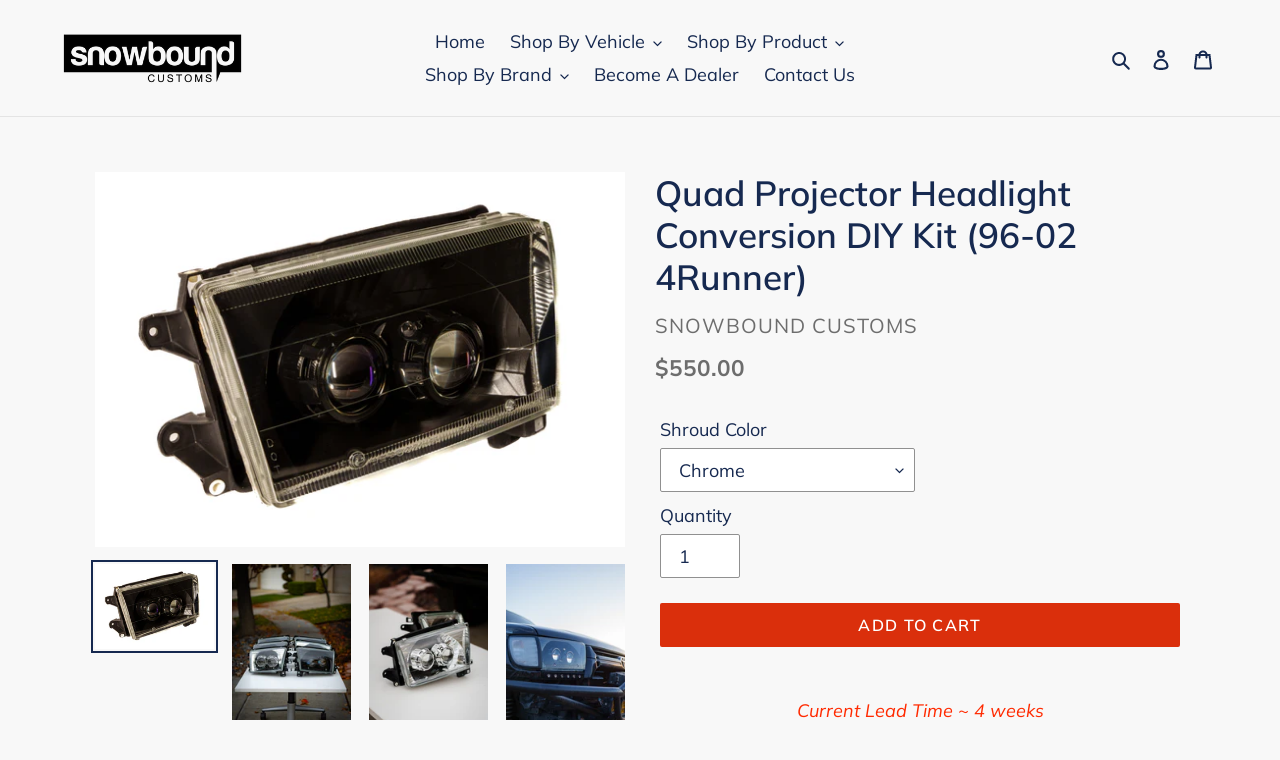

--- FILE ---
content_type: text/html; charset=utf-8
request_url: https://snowboundcustoms.shop/products/quad-projector-headlight-conversion-kit-96-02-4runner
body_size: 38076
content:
<!doctype html>
<html class="no-js" lang="en">
<head>
  <meta name="google-site-verification" content="aZU_46nUp5njTzxl9IwiswQ4mD-yCPkkk53gB-hKfC8" />
  <meta charset="utf-8">
  <meta http-equiv="X-UA-Compatible" content="IE=edge,chrome=1">
  <meta name="viewport" content="width=device-width,initial-scale=1">
  <meta name="theme-color" content="#da2f0c">

  <link rel="preconnect" href="https://cdn.shopify.com" crossorigin>
  <link rel="preconnect" href="https://fonts.shopifycdn.com" crossorigin>
  <link rel="preconnect" href="https://monorail-edge.shopifysvc.com"><link rel="preload" href="//snowboundcustoms.shop/cdn/shop/t/4/assets/theme.css?v=136619971045174987231640134479" as="style">
  <link rel="preload" as="font" href="//snowboundcustoms.shop/cdn/fonts/muli/muli_n6.cc1d2d4222c93c9ee9f6de4489226d2e1332d85b.woff2" type="font/woff2" crossorigin>
  <link rel="preload" as="font" href="//snowboundcustoms.shop/cdn/fonts/muli/muli_n4.e949947cfff05efcc994b2e2db40359a04fa9a92.woff2" type="font/woff2" crossorigin>
  <link rel="preload" as="font" href="//snowboundcustoms.shop/cdn/fonts/muli/muli_n7.c8c44d0404947d89610714223e630c4cbe005587.woff2" type="font/woff2" crossorigin>
  <link rel="preload" href="//snowboundcustoms.shop/cdn/shop/t/4/assets/theme.js?v=16203573537316399521640134480" as="script">
  <link rel="preload" href="//snowboundcustoms.shop/cdn/shop/t/4/assets/lazysizes.js?v=63098554868324070131640134478" as="script"><link rel="canonical" href="https://snowboundcustoms.shop/products/quad-projector-headlight-conversion-kit-96-02-4runner"><link rel="shortcut icon" href="//snowboundcustoms.shop/cdn/shop/files/Screen_Shot_2023-03-15_at_4.04.05_PM_32x32.png?v=1678921462" type="image/png"><title>Quad Projector Headlight Conversion DIY Kit (96-02 4Runner)
&ndash; Snowbound Customs</title><meta name="description" content="3rd Gen 4Runner True Quad Projector headlight conversion. Total light output will be far beyond any modern car headlights on the road today while having a perfectly sharp light cutoff. What is a Projector Retrofit? Many older vehicles such as a 3rd Generation Toyota 4Runner came standard with reflector style housings. A halogen bulb sits inside of a large reflective bulb to place light on the road in front of you. These are outdated and make for a lot of light spill. Some people believe that adding a high powered LED will put more light on the road but this only results in light spill without providing a well defined beam pattern. Projectors are used by almost all modern cars. It consists of a small bowl shaped reflector with a magnifying lens on the front. The bowl works similar to a traditional reflector housing but in a more compact way. On the front is a lens that acts asa magnifying glass to focus the light where we need it. Inside of the projector is a cutoff shield which creates a sharp horizontal cutoff that only allows light to be projected in the downwards direction. This prevents light from spilling upwards into oncoming drivers eyes. The Bi in a Bi-Xenon or Bi-LED projector means that it has two functions - it works as both a low beam or a high beam with the flip of your switch. The 3rd Gen 4Runner Quad Projector Conversion Kit Older vehicles like the 3rd Gen 4Runner used smaller headlight housings with a dual filament halogen bulb that works as both a high and low beam. Modern vehicles will usually have a separate high and low beam location. Unfortunately for the 3rd Gen crew, this means that there is only room to add a single projector per headlight. At least that was the case, until now. Countless hours of work has gone into perfecting this kit to convert a 3rd Gen 4Runner headlight housing to be able to hold two projectors per headlight, or four in total. This effectively DOUBLES the already insane amount of light provided by a traditional single projector retrofit. We were able to achieve this by using a compact 2.5&quot; version of the traditional 3&quot; projector. The compact projectors are no joke and provide nearly the same amount of light as a standard sized projector, but now we have two per headlight. How it Works Before purchasing, please watch the full installation video tutorial for instructions on how to assemble this kit. This kit requires modification to the headlight housing. Required tools, materials and assembly steps are mentioned in the video. What&#39;s Included By default, each kit includes two drill alignment fixtures (driver and passenger side) to position your drill on the back of the headlight housing and correctly locate the holes. Each kit also includes two custom projector holders (driver and passenger side) made from a high temperature polycarbonate filament. You may also optionally add projectors, wiring harness and other essential items. Disclaimer and Important Info Please note that this kit has only been tested with the projectors sold on our website. The kit can ONLY be used with D2H style bulbs because the ballast will not fit onto the backside if using a D2S style bulb. It is recommended to use 35W ballasts. Although 55W HID bulbs and ballasts will fit in the Micro D2S 5.0 Projector, they will cause increased heat and faster degradation of important components such as possibly burning the projector bowl. For off-road use only. Please follow your local laws."><!-- /snippets/social-meta-tags.liquid -->


<meta property="og:site_name" content="Snowbound Customs">
<meta property="og:url" content="https://snowboundcustoms.shop/products/quad-projector-headlight-conversion-kit-96-02-4runner">
<meta property="og:title" content="Quad Projector Headlight Conversion DIY Kit (96-02 4Runner)">
<meta property="og:type" content="product">
<meta property="og:description" content="3rd Gen 4Runner True Quad Projector headlight conversion. Total light output will be far beyond any modern car headlights on the road today while having a perfectly sharp light cutoff. What is a Projector Retrofit? Many older vehicles such as a 3rd Generation Toyota 4Runner came standard with reflector style housings. A halogen bulb sits inside of a large reflective bulb to place light on the road in front of you. These are outdated and make for a lot of light spill. Some people believe that adding a high powered LED will put more light on the road but this only results in light spill without providing a well defined beam pattern. Projectors are used by almost all modern cars. It consists of a small bowl shaped reflector with a magnifying lens on the front. The bowl works similar to a traditional reflector housing but in a more compact way. On the front is a lens that acts asa magnifying glass to focus the light where we need it. Inside of the projector is a cutoff shield which creates a sharp horizontal cutoff that only allows light to be projected in the downwards direction. This prevents light from spilling upwards into oncoming drivers eyes. The Bi in a Bi-Xenon or Bi-LED projector means that it has two functions - it works as both a low beam or a high beam with the flip of your switch. The 3rd Gen 4Runner Quad Projector Conversion Kit Older vehicles like the 3rd Gen 4Runner used smaller headlight housings with a dual filament halogen bulb that works as both a high and low beam. Modern vehicles will usually have a separate high and low beam location. Unfortunately for the 3rd Gen crew, this means that there is only room to add a single projector per headlight. At least that was the case, until now. Countless hours of work has gone into perfecting this kit to convert a 3rd Gen 4Runner headlight housing to be able to hold two projectors per headlight, or four in total. This effectively DOUBLES the already insane amount of light provided by a traditional single projector retrofit. We were able to achieve this by using a compact 2.5&quot; version of the traditional 3&quot; projector. The compact projectors are no joke and provide nearly the same amount of light as a standard sized projector, but now we have two per headlight. How it Works Before purchasing, please watch the full installation video tutorial for instructions on how to assemble this kit. This kit requires modification to the headlight housing. Required tools, materials and assembly steps are mentioned in the video. What&#39;s Included By default, each kit includes two drill alignment fixtures (driver and passenger side) to position your drill on the back of the headlight housing and correctly locate the holes. Each kit also includes two custom projector holders (driver and passenger side) made from a high temperature polycarbonate filament. You may also optionally add projectors, wiring harness and other essential items. Disclaimer and Important Info Please note that this kit has only been tested with the projectors sold on our website. The kit can ONLY be used with D2H style bulbs because the ballast will not fit onto the backside if using a D2S style bulb. It is recommended to use 35W ballasts. Although 55W HID bulbs and ballasts will fit in the Micro D2S 5.0 Projector, they will cause increased heat and faster degradation of important components such as possibly burning the projector bowl. For off-road use only. Please follow your local laws."><meta property="og:image" content="http://snowboundcustoms.shop/cdn/shop/products/B4977ACC-8F74-46CE-BCE4-BA17767AB6E7.jpg?v=1677385323">
  <meta property="og:image:secure_url" content="https://snowboundcustoms.shop/cdn/shop/products/B4977ACC-8F74-46CE-BCE4-BA17767AB6E7.jpg?v=1677385323">
  <meta property="og:image:width" content="4672">
  <meta property="og:image:height" content="3308">
  <meta property="og:price:amount" content="550.00">
  <meta property="og:price:currency" content="USD">



<meta name="twitter:card" content="summary_large_image">
<meta name="twitter:title" content="Quad Projector Headlight Conversion DIY Kit (96-02 4Runner)">
<meta name="twitter:description" content="3rd Gen 4Runner True Quad Projector headlight conversion. Total light output will be far beyond any modern car headlights on the road today while having a perfectly sharp light cutoff. What is a Projector Retrofit? Many older vehicles such as a 3rd Generation Toyota 4Runner came standard with reflector style housings. A halogen bulb sits inside of a large reflective bulb to place light on the road in front of you. These are outdated and make for a lot of light spill. Some people believe that adding a high powered LED will put more light on the road but this only results in light spill without providing a well defined beam pattern. Projectors are used by almost all modern cars. It consists of a small bowl shaped reflector with a magnifying lens on the front. The bowl works similar to a traditional reflector housing but in a more compact way. On the front is a lens that acts asa magnifying glass to focus the light where we need it. Inside of the projector is a cutoff shield which creates a sharp horizontal cutoff that only allows light to be projected in the downwards direction. This prevents light from spilling upwards into oncoming drivers eyes. The Bi in a Bi-Xenon or Bi-LED projector means that it has two functions - it works as both a low beam or a high beam with the flip of your switch. The 3rd Gen 4Runner Quad Projector Conversion Kit Older vehicles like the 3rd Gen 4Runner used smaller headlight housings with a dual filament halogen bulb that works as both a high and low beam. Modern vehicles will usually have a separate high and low beam location. Unfortunately for the 3rd Gen crew, this means that there is only room to add a single projector per headlight. At least that was the case, until now. Countless hours of work has gone into perfecting this kit to convert a 3rd Gen 4Runner headlight housing to be able to hold two projectors per headlight, or four in total. This effectively DOUBLES the already insane amount of light provided by a traditional single projector retrofit. We were able to achieve this by using a compact 2.5&quot; version of the traditional 3&quot; projector. The compact projectors are no joke and provide nearly the same amount of light as a standard sized projector, but now we have two per headlight. How it Works Before purchasing, please watch the full installation video tutorial for instructions on how to assemble this kit. This kit requires modification to the headlight housing. Required tools, materials and assembly steps are mentioned in the video. What&#39;s Included By default, each kit includes two drill alignment fixtures (driver and passenger side) to position your drill on the back of the headlight housing and correctly locate the holes. Each kit also includes two custom projector holders (driver and passenger side) made from a high temperature polycarbonate filament. You may also optionally add projectors, wiring harness and other essential items. Disclaimer and Important Info Please note that this kit has only been tested with the projectors sold on our website. The kit can ONLY be used with D2H style bulbs because the ballast will not fit onto the backside if using a D2S style bulb. It is recommended to use 35W ballasts. Although 55W HID bulbs and ballasts will fit in the Micro D2S 5.0 Projector, they will cause increased heat and faster degradation of important components such as possibly burning the projector bowl. For off-road use only. Please follow your local laws.">

  
<style data-shopify>
:root {
    --color-text: #162950;
    --color-text-rgb: 22, 41, 80;
    --color-body-text: #6d6d6d;
    --color-sale-text: #da2f0c;
    --color-small-button-text-border: #162950;
    --color-text-field: #ffffff;
    --color-text-field-text: #162950;
    --color-text-field-text-rgb: 22, 41, 80;

    --color-btn-primary: #da2f0c;
    --color-btn-primary-darker: #aa2509;
    --color-btn-primary-text: #ffffff;

    --color-blankstate: rgba(109, 109, 109, 0.35);
    --color-blankstate-border: rgba(109, 109, 109, 0.2);
    --color-blankstate-background: rgba(109, 109, 109, 0.1);

    --color-text-focus:#27488c;
    --color-overlay-text-focus:#e6e6e6;
    --color-btn-primary-focus:#aa2509;
    --color-btn-social-focus:#cbcbcb;
    --color-small-button-text-border-focus:#27488c;
    --predictive-search-focus:#ebebeb;

    --color-body: #f8f8f8;
    --color-bg: #f8f8f8;
    --color-bg-rgb: 248, 248, 248;
    --color-bg-alt: rgba(109, 109, 109, 0.05);
    --color-bg-currency-selector: rgba(109, 109, 109, 0.2);

    --color-overlay-title-text: #ffffff;
    --color-image-overlay: #3d3d3d;
    --color-image-overlay-rgb: 61, 61, 61;--opacity-image-overlay: 0.4;--hover-overlay-opacity: 0.8;

    --color-border: #e4e4e4;
    --color-border-form: #909090;
    --color-border-form-darker: #767676;

    --svg-select-icon: url(//snowboundcustoms.shop/cdn/shop/t/4/assets/ico-select.svg?v=48803375421089217581640134493);
    --slick-img-url: url(//snowboundcustoms.shop/cdn/shop/t/4/assets/ajax-loader.gif?v=41356863302472015721640134476);

    --font-weight-body--bold: 700;
    --font-weight-body--bolder: 700;

    --font-stack-header: Muli, sans-serif;
    --font-style-header: normal;
    --font-weight-header: 600;

    --font-stack-body: Muli, sans-serif;
    --font-style-body: normal;
    --font-weight-body: 400;

    --font-size-header: 26;

    --font-size-base: 18;

    --font-h1-desktop: 35;
    --font-h1-mobile: 32;
    --font-h2-desktop: 20;
    --font-h2-mobile: 18;
    --font-h3-mobile: 20;
    --font-h4-desktop: 17;
    --font-h4-mobile: 15;
    --font-h5-desktop: 15;
    --font-h5-mobile: 13;
    --font-h6-desktop: 14;
    --font-h6-mobile: 12;

    --font-mega-title-large-desktop: 65;

    --font-rich-text-large: 20;
    --font-rich-text-small: 15;

    
--color-video-bg: #ebebeb;

    
    --global-color-image-loader-primary: rgba(22, 41, 80, 0.06);
    --global-color-image-loader-secondary: rgba(22, 41, 80, 0.12);
  }
</style>


  <style>*,::after,::before{box-sizing:border-box}body{margin:0}body,html{background-color:var(--color-body)}body,button{font-size:calc(var(--font-size-base) * 1px);font-family:var(--font-stack-body);font-style:var(--font-style-body);font-weight:var(--font-weight-body);color:var(--color-text);line-height:1.5}body,button{-webkit-font-smoothing:antialiased;-webkit-text-size-adjust:100%}.border-bottom{border-bottom:1px solid var(--color-border)}.btn--link{background-color:transparent;border:0;margin:0;color:var(--color-text);text-align:left}.text-right{text-align:right}.icon{display:inline-block;width:20px;height:20px;vertical-align:middle;fill:currentColor}.icon__fallback-text,.visually-hidden{position:absolute!important;overflow:hidden;clip:rect(0 0 0 0);height:1px;width:1px;margin:-1px;padding:0;border:0}svg.icon:not(.icon--full-color) circle,svg.icon:not(.icon--full-color) ellipse,svg.icon:not(.icon--full-color) g,svg.icon:not(.icon--full-color) line,svg.icon:not(.icon--full-color) path,svg.icon:not(.icon--full-color) polygon,svg.icon:not(.icon--full-color) polyline,svg.icon:not(.icon--full-color) rect,symbol.icon:not(.icon--full-color) circle,symbol.icon:not(.icon--full-color) ellipse,symbol.icon:not(.icon--full-color) g,symbol.icon:not(.icon--full-color) line,symbol.icon:not(.icon--full-color) path,symbol.icon:not(.icon--full-color) polygon,symbol.icon:not(.icon--full-color) polyline,symbol.icon:not(.icon--full-color) rect{fill:inherit;stroke:inherit}li{list-style:none}.list--inline{padding:0;margin:0}.list--inline>li{display:inline-block;margin-bottom:0;vertical-align:middle}a{color:var(--color-text);text-decoration:none}.h1,.h2,h1,h2{margin:0 0 17.5px;font-family:var(--font-stack-header);font-style:var(--font-style-header);font-weight:var(--font-weight-header);line-height:1.2;overflow-wrap:break-word;word-wrap:break-word}.h1 a,.h2 a,h1 a,h2 a{color:inherit;text-decoration:none;font-weight:inherit}.h1,h1{font-size:calc(((var(--font-h1-desktop))/ (var(--font-size-base))) * 1em);text-transform:none;letter-spacing:0}@media only screen and (max-width:749px){.h1,h1{font-size:calc(((var(--font-h1-mobile))/ (var(--font-size-base))) * 1em)}}.h2,h2{font-size:calc(((var(--font-h2-desktop))/ (var(--font-size-base))) * 1em);text-transform:uppercase;letter-spacing:.1em}@media only screen and (max-width:749px){.h2,h2{font-size:calc(((var(--font-h2-mobile))/ (var(--font-size-base))) * 1em)}}p{color:var(--color-body-text);margin:0 0 19.44444px}@media only screen and (max-width:749px){p{font-size:calc(((var(--font-size-base) - 1)/ (var(--font-size-base))) * 1em)}}p:last-child{margin-bottom:0}@media only screen and (max-width:749px){.small--hide{display:none!important}}.grid{list-style:none;margin:0;padding:0;margin-left:-30px}.grid::after{content:'';display:table;clear:both}@media only screen and (max-width:749px){.grid{margin-left:-22px}}.grid::after{content:'';display:table;clear:both}.grid--no-gutters{margin-left:0}.grid--no-gutters .grid__item{padding-left:0}.grid--table{display:table;table-layout:fixed;width:100%}.grid--table>.grid__item{float:none;display:table-cell;vertical-align:middle}.grid__item{float:left;padding-left:30px;width:100%}@media only screen and (max-width:749px){.grid__item{padding-left:22px}}.grid__item[class*="--push"]{position:relative}@media only screen and (min-width:750px){.medium-up--one-quarter{width:25%}.medium-up--push-one-third{width:33.33%}.medium-up--one-half{width:50%}.medium-up--push-one-third{left:33.33%;position:relative}}.site-header{position:relative;background-color:var(--color-body)}@media only screen and (max-width:749px){.site-header{border-bottom:1px solid var(--color-border)}}@media only screen and (min-width:750px){.site-header{padding:0 55px}.site-header.logo--center{padding-top:30px}}.site-header__logo{margin:15px 0}.logo-align--center .site-header__logo{text-align:center;margin:0 auto}@media only screen and (max-width:749px){.logo-align--center .site-header__logo{text-align:left;margin:15px 0}}@media only screen and (max-width:749px){.site-header__logo{padding-left:22px;text-align:left}.site-header__logo img{margin:0}}.site-header__logo-link{display:inline-block;word-break:break-word}@media only screen and (min-width:750px){.logo-align--center .site-header__logo-link{margin:0 auto}}.site-header__logo-image{display:block}@media only screen and (min-width:750px){.site-header__logo-image{margin:0 auto}}.site-header__logo-image img{width:100%}.site-header__logo-image--centered img{margin:0 auto}.site-header__logo img{display:block}.site-header__icons{position:relative;white-space:nowrap}@media only screen and (max-width:749px){.site-header__icons{width:auto;padding-right:13px}.site-header__icons .btn--link,.site-header__icons .site-header__cart{font-size:calc(((var(--font-size-base))/ (var(--font-size-base))) * 1em)}}.site-header__icons-wrapper{position:relative;display:-webkit-flex;display:-ms-flexbox;display:flex;width:100%;-ms-flex-align:center;-webkit-align-items:center;-moz-align-items:center;-ms-align-items:center;-o-align-items:center;align-items:center;-webkit-justify-content:flex-end;-ms-justify-content:flex-end;justify-content:flex-end}.site-header__account,.site-header__cart,.site-header__search{position:relative}.site-header__search.site-header__icon{display:none}@media only screen and (min-width:1400px){.site-header__search.site-header__icon{display:block}}.site-header__search-toggle{display:block}@media only screen and (min-width:750px){.site-header__account,.site-header__cart{padding:10px 11px}}.site-header__cart-title,.site-header__search-title{position:absolute!important;overflow:hidden;clip:rect(0 0 0 0);height:1px;width:1px;margin:-1px;padding:0;border:0;display:block;vertical-align:middle}.site-header__cart-title{margin-right:3px}.site-header__cart-count{display:flex;align-items:center;justify-content:center;position:absolute;right:.4rem;top:.2rem;font-weight:700;background-color:var(--color-btn-primary);color:var(--color-btn-primary-text);border-radius:50%;min-width:1em;height:1em}.site-header__cart-count span{font-family:HelveticaNeue,"Helvetica Neue",Helvetica,Arial,sans-serif;font-size:calc(11em / 16);line-height:1}@media only screen and (max-width:749px){.site-header__cart-count{top:calc(7em / 16);right:0;border-radius:50%;min-width:calc(19em / 16);height:calc(19em / 16)}}@media only screen and (max-width:749px){.site-header__cart-count span{padding:.25em calc(6em / 16);font-size:12px}}.site-header__menu{display:none}@media only screen and (max-width:749px){.site-header__icon{display:inline-block;vertical-align:middle;padding:10px 11px;margin:0}}@media only screen and (min-width:750px){.site-header__icon .icon-search{margin-right:3px}}.announcement-bar{z-index:10;position:relative;text-align:center;border-bottom:1px solid transparent;padding:2px}.announcement-bar__link{display:block}.announcement-bar__message{display:block;padding:11px 22px;font-size:calc(((16)/ (var(--font-size-base))) * 1em);font-weight:var(--font-weight-header)}@media only screen and (min-width:750px){.announcement-bar__message{padding-left:55px;padding-right:55px}}.site-nav{position:relative;padding:0;text-align:center;margin:25px 0}.site-nav a{padding:3px 10px}.site-nav__link{display:block;white-space:nowrap}.site-nav--centered .site-nav__link{padding-top:0}.site-nav__link .icon-chevron-down{width:calc(8em / 16);height:calc(8em / 16);margin-left:.5rem}.site-nav__label{border-bottom:1px solid transparent}.site-nav__link--active .site-nav__label{border-bottom-color:var(--color-text)}.site-nav__link--button{border:none;background-color:transparent;padding:3px 10px}.site-header__mobile-nav{z-index:11;position:relative;background-color:var(--color-body)}@media only screen and (max-width:749px){.site-header__mobile-nav{display:-webkit-flex;display:-ms-flexbox;display:flex;width:100%;-ms-flex-align:center;-webkit-align-items:center;-moz-align-items:center;-ms-align-items:center;-o-align-items:center;align-items:center}}.mobile-nav--open .icon-close{display:none}.main-content{opacity:0}.main-content .shopify-section{display:none}.main-content .shopify-section:first-child{display:inherit}.critical-hidden{display:none}</style>

  <script>
    window.performance.mark('debut:theme_stylesheet_loaded.start');

    function onLoadStylesheet() {
      performance.mark('debut:theme_stylesheet_loaded.end');
      performance.measure('debut:theme_stylesheet_loaded', 'debut:theme_stylesheet_loaded.start', 'debut:theme_stylesheet_loaded.end');

      var url = "//snowboundcustoms.shop/cdn/shop/t/4/assets/theme.css?v=136619971045174987231640134479";
      var link = document.querySelector('link[href="' + url + '"]');
      link.loaded = true;
      link.dispatchEvent(new Event('load'));
    }
  </script>

  <link rel="stylesheet" href="//snowboundcustoms.shop/cdn/shop/t/4/assets/theme.css?v=136619971045174987231640134479" type="text/css" media="print" onload="this.media='all';onLoadStylesheet()">

  <style>
    @font-face {
  font-family: Muli;
  font-weight: 600;
  font-style: normal;
  font-display: swap;
  src: url("//snowboundcustoms.shop/cdn/fonts/muli/muli_n6.cc1d2d4222c93c9ee9f6de4489226d2e1332d85b.woff2") format("woff2"),
       url("//snowboundcustoms.shop/cdn/fonts/muli/muli_n6.2bb79714f197c09d3f5905925734a3f1166d5d27.woff") format("woff");
}

    @font-face {
  font-family: Muli;
  font-weight: 400;
  font-style: normal;
  font-display: swap;
  src: url("//snowboundcustoms.shop/cdn/fonts/muli/muli_n4.e949947cfff05efcc994b2e2db40359a04fa9a92.woff2") format("woff2"),
       url("//snowboundcustoms.shop/cdn/fonts/muli/muli_n4.35355e4a0c27c9bc94d9af3f9bcb586d8229277a.woff") format("woff");
}

    @font-face {
  font-family: Muli;
  font-weight: 700;
  font-style: normal;
  font-display: swap;
  src: url("//snowboundcustoms.shop/cdn/fonts/muli/muli_n7.c8c44d0404947d89610714223e630c4cbe005587.woff2") format("woff2"),
       url("//snowboundcustoms.shop/cdn/fonts/muli/muli_n7.4cbcffea6175d46b4d67e9408244a5b38c2ac568.woff") format("woff");
}

    @font-face {
  font-family: Muli;
  font-weight: 700;
  font-style: normal;
  font-display: swap;
  src: url("//snowboundcustoms.shop/cdn/fonts/muli/muli_n7.c8c44d0404947d89610714223e630c4cbe005587.woff2") format("woff2"),
       url("//snowboundcustoms.shop/cdn/fonts/muli/muli_n7.4cbcffea6175d46b4d67e9408244a5b38c2ac568.woff") format("woff");
}

    @font-face {
  font-family: Muli;
  font-weight: 400;
  font-style: italic;
  font-display: swap;
  src: url("//snowboundcustoms.shop/cdn/fonts/muli/muli_i4.c0a1ea800bab5884ab82e4eb25a6bd25121bd08c.woff2") format("woff2"),
       url("//snowboundcustoms.shop/cdn/fonts/muli/muli_i4.a6c39b1b31d876de7f99b3646461aa87120de6ed.woff") format("woff");
}

    @font-face {
  font-family: Muli;
  font-weight: 700;
  font-style: italic;
  font-display: swap;
  src: url("//snowboundcustoms.shop/cdn/fonts/muli/muli_i7.34eedbf231efa20bd065d55f6f71485730632c7b.woff2") format("woff2"),
       url("//snowboundcustoms.shop/cdn/fonts/muli/muli_i7.2b4df846821493e68344d0b0212997d071bf38b7.woff") format("woff");
}

  </style>

  <script>
    var theme = {
      breakpoints: {
        medium: 750,
        large: 990,
        widescreen: 1400
      },
      strings: {
        addToCart: "Add to cart",
        soldOut: "Sold out",
        unavailable: "Unavailable",
        regularPrice: "Regular price",
        salePrice: "Sale price",
        sale: "Sale",
        fromLowestPrice: "from [price]",
        vendor: "Vendor",
        showMore: "Show More",
        showLess: "Show Less",
        searchFor: "Search for",
        addressError: "Error looking up that address",
        addressNoResults: "No results for that address",
        addressQueryLimit: "You have exceeded the Google API usage limit. Consider upgrading to a \u003ca href=\"https:\/\/developers.google.com\/maps\/premium\/usage-limits\"\u003ePremium Plan\u003c\/a\u003e.",
        authError: "There was a problem authenticating your Google Maps account.",
        newWindow: "Opens in a new window.",
        external: "Opens external website.",
        newWindowExternal: "Opens external website in a new window.",
        removeLabel: "Remove [product]",
        update: "Update",
        quantity: "Quantity",
        discountedTotal: "Discounted total",
        regularTotal: "Regular total",
        priceColumn: "See Price column for discount details.",
        quantityMinimumMessage: "Quantity must be 1 or more",
        cartError: "There was an error while updating your cart. Please try again.",
        removedItemMessage: "Removed \u003cspan class=\"cart__removed-product-details\"\u003e([quantity]) [link]\u003c\/span\u003e from your cart.",
        unitPrice: "Unit price",
        unitPriceSeparator: "per",
        oneCartCount: "1 item",
        otherCartCount: "[count] items",
        quantityLabel: "Quantity: [count]",
        products: "Products",
        loading: "Loading",
        number_of_results: "[result_number] of [results_count]",
        number_of_results_found: "[results_count] results found",
        one_result_found: "1 result found"
      },
      moneyFormat: "${{amount}}",
      moneyFormatWithCurrency: "${{amount}} USD",
      settings: {
        predictiveSearchEnabled: true,
        predictiveSearchShowPrice: true,
        predictiveSearchShowVendor: false
      },
      stylesheet: "//snowboundcustoms.shop/cdn/shop/t/4/assets/theme.css?v=136619971045174987231640134479"
    };document.documentElement.className = document.documentElement.className.replace('no-js', 'js');
  </script><script src="//snowboundcustoms.shop/cdn/shop/t/4/assets/theme.js?v=16203573537316399521640134480" defer="defer"></script>
  <script src="//snowboundcustoms.shop/cdn/shop/t/4/assets/lazysizes.js?v=63098554868324070131640134478" async="async"></script>

  <script type="text/javascript">
    if (window.MSInputMethodContext && document.documentMode) {
      var scripts = document.getElementsByTagName('script')[0];
      var polyfill = document.createElement("script");
      polyfill.defer = true;
      polyfill.src = "//snowboundcustoms.shop/cdn/shop/t/4/assets/ie11CustomProperties.min.js?v=146208399201472936201640134478";

      scripts.parentNode.insertBefore(polyfill, scripts);
    }
  </script>

  <script>window.performance && window.performance.mark && window.performance.mark('shopify.content_for_header.start');</script><meta name="google-site-verification" content="EGagtNCNMo8Eo892EUOLFyAniSuLxWzOiT-oyRLn5TU">
<meta id="shopify-digital-wallet" name="shopify-digital-wallet" content="/59240317086/digital_wallets/dialog">
<meta name="shopify-checkout-api-token" content="feb55d53fbb06707306fe02b66deeee3">
<meta id="in-context-paypal-metadata" data-shop-id="59240317086" data-venmo-supported="false" data-environment="production" data-locale="en_US" data-paypal-v4="true" data-currency="USD">
<link rel="alternate" type="application/json+oembed" href="https://snowboundcustoms.shop/products/quad-projector-headlight-conversion-kit-96-02-4runner.oembed">
<script async="async" src="/checkouts/internal/preloads.js?locale=en-US"></script>
<link rel="preconnect" href="https://shop.app" crossorigin="anonymous">
<script async="async" src="https://shop.app/checkouts/internal/preloads.js?locale=en-US&shop_id=59240317086" crossorigin="anonymous"></script>
<script id="apple-pay-shop-capabilities" type="application/json">{"shopId":59240317086,"countryCode":"US","currencyCode":"USD","merchantCapabilities":["supports3DS"],"merchantId":"gid:\/\/shopify\/Shop\/59240317086","merchantName":"Snowbound Customs","requiredBillingContactFields":["postalAddress","email"],"requiredShippingContactFields":["postalAddress","email"],"shippingType":"shipping","supportedNetworks":["visa","masterCard","amex","discover","elo","jcb"],"total":{"type":"pending","label":"Snowbound Customs","amount":"1.00"},"shopifyPaymentsEnabled":true,"supportsSubscriptions":true}</script>
<script id="shopify-features" type="application/json">{"accessToken":"feb55d53fbb06707306fe02b66deeee3","betas":["rich-media-storefront-analytics"],"domain":"snowboundcustoms.shop","predictiveSearch":true,"shopId":59240317086,"locale":"en"}</script>
<script>var Shopify = Shopify || {};
Shopify.shop = "snowbound-customs.myshopify.com";
Shopify.locale = "en";
Shopify.currency = {"active":"USD","rate":"1.0"};
Shopify.country = "US";
Shopify.theme = {"name":"Debut_Hulk||22\/12","id":128374374558,"schema_name":"Debut","schema_version":"17.13.0","theme_store_id":796,"role":"main"};
Shopify.theme.handle = "null";
Shopify.theme.style = {"id":null,"handle":null};
Shopify.cdnHost = "snowboundcustoms.shop/cdn";
Shopify.routes = Shopify.routes || {};
Shopify.routes.root = "/";</script>
<script type="module">!function(o){(o.Shopify=o.Shopify||{}).modules=!0}(window);</script>
<script>!function(o){function n(){var o=[];function n(){o.push(Array.prototype.slice.apply(arguments))}return n.q=o,n}var t=o.Shopify=o.Shopify||{};t.loadFeatures=n(),t.autoloadFeatures=n()}(window);</script>
<script>
  window.ShopifyPay = window.ShopifyPay || {};
  window.ShopifyPay.apiHost = "shop.app\/pay";
  window.ShopifyPay.redirectState = null;
</script>
<script id="shop-js-analytics" type="application/json">{"pageType":"product"}</script>
<script defer="defer" async type="module" src="//snowboundcustoms.shop/cdn/shopifycloud/shop-js/modules/v2/client.init-shop-cart-sync_BApSsMSl.en.esm.js"></script>
<script defer="defer" async type="module" src="//snowboundcustoms.shop/cdn/shopifycloud/shop-js/modules/v2/chunk.common_CBoos6YZ.esm.js"></script>
<script type="module">
  await import("//snowboundcustoms.shop/cdn/shopifycloud/shop-js/modules/v2/client.init-shop-cart-sync_BApSsMSl.en.esm.js");
await import("//snowboundcustoms.shop/cdn/shopifycloud/shop-js/modules/v2/chunk.common_CBoos6YZ.esm.js");

  window.Shopify.SignInWithShop?.initShopCartSync?.({"fedCMEnabled":true,"windoidEnabled":true});

</script>
<script defer="defer" async type="module" src="//snowboundcustoms.shop/cdn/shopifycloud/shop-js/modules/v2/client.payment-terms_BHOWV7U_.en.esm.js"></script>
<script defer="defer" async type="module" src="//snowboundcustoms.shop/cdn/shopifycloud/shop-js/modules/v2/chunk.common_CBoos6YZ.esm.js"></script>
<script defer="defer" async type="module" src="//snowboundcustoms.shop/cdn/shopifycloud/shop-js/modules/v2/chunk.modal_Bu1hFZFC.esm.js"></script>
<script type="module">
  await import("//snowboundcustoms.shop/cdn/shopifycloud/shop-js/modules/v2/client.payment-terms_BHOWV7U_.en.esm.js");
await import("//snowboundcustoms.shop/cdn/shopifycloud/shop-js/modules/v2/chunk.common_CBoos6YZ.esm.js");
await import("//snowboundcustoms.shop/cdn/shopifycloud/shop-js/modules/v2/chunk.modal_Bu1hFZFC.esm.js");

  
</script>
<script>
  window.Shopify = window.Shopify || {};
  if (!window.Shopify.featureAssets) window.Shopify.featureAssets = {};
  window.Shopify.featureAssets['shop-js'] = {"shop-cart-sync":["modules/v2/client.shop-cart-sync_DJczDl9f.en.esm.js","modules/v2/chunk.common_CBoos6YZ.esm.js"],"init-fed-cm":["modules/v2/client.init-fed-cm_BzwGC0Wi.en.esm.js","modules/v2/chunk.common_CBoos6YZ.esm.js"],"init-windoid":["modules/v2/client.init-windoid_BS26ThXS.en.esm.js","modules/v2/chunk.common_CBoos6YZ.esm.js"],"shop-cash-offers":["modules/v2/client.shop-cash-offers_DthCPNIO.en.esm.js","modules/v2/chunk.common_CBoos6YZ.esm.js","modules/v2/chunk.modal_Bu1hFZFC.esm.js"],"shop-button":["modules/v2/client.shop-button_D_JX508o.en.esm.js","modules/v2/chunk.common_CBoos6YZ.esm.js"],"init-shop-email-lookup-coordinator":["modules/v2/client.init-shop-email-lookup-coordinator_DFwWcvrS.en.esm.js","modules/v2/chunk.common_CBoos6YZ.esm.js"],"shop-toast-manager":["modules/v2/client.shop-toast-manager_tEhgP2F9.en.esm.js","modules/v2/chunk.common_CBoos6YZ.esm.js"],"shop-login-button":["modules/v2/client.shop-login-button_DwLgFT0K.en.esm.js","modules/v2/chunk.common_CBoos6YZ.esm.js","modules/v2/chunk.modal_Bu1hFZFC.esm.js"],"avatar":["modules/v2/client.avatar_BTnouDA3.en.esm.js"],"init-shop-cart-sync":["modules/v2/client.init-shop-cart-sync_BApSsMSl.en.esm.js","modules/v2/chunk.common_CBoos6YZ.esm.js"],"pay-button":["modules/v2/client.pay-button_BuNmcIr_.en.esm.js","modules/v2/chunk.common_CBoos6YZ.esm.js"],"init-shop-for-new-customer-accounts":["modules/v2/client.init-shop-for-new-customer-accounts_DrjXSI53.en.esm.js","modules/v2/client.shop-login-button_DwLgFT0K.en.esm.js","modules/v2/chunk.common_CBoos6YZ.esm.js","modules/v2/chunk.modal_Bu1hFZFC.esm.js"],"init-customer-accounts-sign-up":["modules/v2/client.init-customer-accounts-sign-up_TlVCiykN.en.esm.js","modules/v2/client.shop-login-button_DwLgFT0K.en.esm.js","modules/v2/chunk.common_CBoos6YZ.esm.js","modules/v2/chunk.modal_Bu1hFZFC.esm.js"],"shop-follow-button":["modules/v2/client.shop-follow-button_C5D3XtBb.en.esm.js","modules/v2/chunk.common_CBoos6YZ.esm.js","modules/v2/chunk.modal_Bu1hFZFC.esm.js"],"checkout-modal":["modules/v2/client.checkout-modal_8TC_1FUY.en.esm.js","modules/v2/chunk.common_CBoos6YZ.esm.js","modules/v2/chunk.modal_Bu1hFZFC.esm.js"],"init-customer-accounts":["modules/v2/client.init-customer-accounts_C0Oh2ljF.en.esm.js","modules/v2/client.shop-login-button_DwLgFT0K.en.esm.js","modules/v2/chunk.common_CBoos6YZ.esm.js","modules/v2/chunk.modal_Bu1hFZFC.esm.js"],"lead-capture":["modules/v2/client.lead-capture_Cq0gfm7I.en.esm.js","modules/v2/chunk.common_CBoos6YZ.esm.js","modules/v2/chunk.modal_Bu1hFZFC.esm.js"],"shop-login":["modules/v2/client.shop-login_BmtnoEUo.en.esm.js","modules/v2/chunk.common_CBoos6YZ.esm.js","modules/v2/chunk.modal_Bu1hFZFC.esm.js"],"payment-terms":["modules/v2/client.payment-terms_BHOWV7U_.en.esm.js","modules/v2/chunk.common_CBoos6YZ.esm.js","modules/v2/chunk.modal_Bu1hFZFC.esm.js"]};
</script>
<script>(function() {
  var isLoaded = false;
  function asyncLoad() {
    if (isLoaded) return;
    isLoaded = true;
    var urls = ["https:\/\/cdn.hextom.com\/js\/quickannouncementbar.js?shop=snowbound-customs.myshopify.com"];
    for (var i = 0; i < urls.length; i++) {
      var s = document.createElement('script');
      s.type = 'text/javascript';
      s.async = true;
      s.src = urls[i];
      var x = document.getElementsByTagName('script')[0];
      x.parentNode.insertBefore(s, x);
    }
  };
  if(window.attachEvent) {
    window.attachEvent('onload', asyncLoad);
  } else {
    window.addEventListener('load', asyncLoad, false);
  }
})();</script>
<script id="__st">var __st={"a":59240317086,"offset":-28800,"reqid":"f9a0608f-8729-4273-b2fc-2ab5f823aebc-1768896427","pageurl":"snowboundcustoms.shop\/products\/quad-projector-headlight-conversion-kit-96-02-4runner","u":"3105ce1ffe14","p":"product","rtyp":"product","rid":7423744639134};</script>
<script>window.ShopifyPaypalV4VisibilityTracking = true;</script>
<script id="captcha-bootstrap">!function(){'use strict';const t='contact',e='account',n='new_comment',o=[[t,t],['blogs',n],['comments',n],[t,'customer']],c=[[e,'customer_login'],[e,'guest_login'],[e,'recover_customer_password'],[e,'create_customer']],r=t=>t.map((([t,e])=>`form[action*='/${t}']:not([data-nocaptcha='true']) input[name='form_type'][value='${e}']`)).join(','),a=t=>()=>t?[...document.querySelectorAll(t)].map((t=>t.form)):[];function s(){const t=[...o],e=r(t);return a(e)}const i='password',u='form_key',d=['recaptcha-v3-token','g-recaptcha-response','h-captcha-response',i],f=()=>{try{return window.sessionStorage}catch{return}},m='__shopify_v',_=t=>t.elements[u];function p(t,e,n=!1){try{const o=window.sessionStorage,c=JSON.parse(o.getItem(e)),{data:r}=function(t){const{data:e,action:n}=t;return t[m]||n?{data:e,action:n}:{data:t,action:n}}(c);for(const[e,n]of Object.entries(r))t.elements[e]&&(t.elements[e].value=n);n&&o.removeItem(e)}catch(o){console.error('form repopulation failed',{error:o})}}const l='form_type',E='cptcha';function T(t){t.dataset[E]=!0}const w=window,h=w.document,L='Shopify',v='ce_forms',y='captcha';let A=!1;((t,e)=>{const n=(g='f06e6c50-85a8-45c8-87d0-21a2b65856fe',I='https://cdn.shopify.com/shopifycloud/storefront-forms-hcaptcha/ce_storefront_forms_captcha_hcaptcha.v1.5.2.iife.js',D={infoText:'Protected by hCaptcha',privacyText:'Privacy',termsText:'Terms'},(t,e,n)=>{const o=w[L][v],c=o.bindForm;if(c)return c(t,g,e,D).then(n);var r;o.q.push([[t,g,e,D],n]),r=I,A||(h.body.append(Object.assign(h.createElement('script'),{id:'captcha-provider',async:!0,src:r})),A=!0)});var g,I,D;w[L]=w[L]||{},w[L][v]=w[L][v]||{},w[L][v].q=[],w[L][y]=w[L][y]||{},w[L][y].protect=function(t,e){n(t,void 0,e),T(t)},Object.freeze(w[L][y]),function(t,e,n,w,h,L){const[v,y,A,g]=function(t,e,n){const i=e?o:[],u=t?c:[],d=[...i,...u],f=r(d),m=r(i),_=r(d.filter((([t,e])=>n.includes(e))));return[a(f),a(m),a(_),s()]}(w,h,L),I=t=>{const e=t.target;return e instanceof HTMLFormElement?e:e&&e.form},D=t=>v().includes(t);t.addEventListener('submit',(t=>{const e=I(t);if(!e)return;const n=D(e)&&!e.dataset.hcaptchaBound&&!e.dataset.recaptchaBound,o=_(e),c=g().includes(e)&&(!o||!o.value);(n||c)&&t.preventDefault(),c&&!n&&(function(t){try{if(!f())return;!function(t){const e=f();if(!e)return;const n=_(t);if(!n)return;const o=n.value;o&&e.removeItem(o)}(t);const e=Array.from(Array(32),(()=>Math.random().toString(36)[2])).join('');!function(t,e){_(t)||t.append(Object.assign(document.createElement('input'),{type:'hidden',name:u})),t.elements[u].value=e}(t,e),function(t,e){const n=f();if(!n)return;const o=[...t.querySelectorAll(`input[type='${i}']`)].map((({name:t})=>t)),c=[...d,...o],r={};for(const[a,s]of new FormData(t).entries())c.includes(a)||(r[a]=s);n.setItem(e,JSON.stringify({[m]:1,action:t.action,data:r}))}(t,e)}catch(e){console.error('failed to persist form',e)}}(e),e.submit())}));const S=(t,e)=>{t&&!t.dataset[E]&&(n(t,e.some((e=>e===t))),T(t))};for(const o of['focusin','change'])t.addEventListener(o,(t=>{const e=I(t);D(e)&&S(e,y())}));const B=e.get('form_key'),M=e.get(l),P=B&&M;t.addEventListener('DOMContentLoaded',(()=>{const t=y();if(P)for(const e of t)e.elements[l].value===M&&p(e,B);[...new Set([...A(),...v().filter((t=>'true'===t.dataset.shopifyCaptcha))])].forEach((e=>S(e,t)))}))}(h,new URLSearchParams(w.location.search),n,t,e,['guest_login'])})(!0,!0)}();</script>
<script integrity="sha256-4kQ18oKyAcykRKYeNunJcIwy7WH5gtpwJnB7kiuLZ1E=" data-source-attribution="shopify.loadfeatures" defer="defer" src="//snowboundcustoms.shop/cdn/shopifycloud/storefront/assets/storefront/load_feature-a0a9edcb.js" crossorigin="anonymous"></script>
<script crossorigin="anonymous" defer="defer" src="//snowboundcustoms.shop/cdn/shopifycloud/storefront/assets/shopify_pay/storefront-65b4c6d7.js?v=20250812"></script>
<script data-source-attribution="shopify.dynamic_checkout.dynamic.init">var Shopify=Shopify||{};Shopify.PaymentButton=Shopify.PaymentButton||{isStorefrontPortableWallets:!0,init:function(){window.Shopify.PaymentButton.init=function(){};var t=document.createElement("script");t.src="https://snowboundcustoms.shop/cdn/shopifycloud/portable-wallets/latest/portable-wallets.en.js",t.type="module",document.head.appendChild(t)}};
</script>
<script data-source-attribution="shopify.dynamic_checkout.buyer_consent">
  function portableWalletsHideBuyerConsent(e){var t=document.getElementById("shopify-buyer-consent"),n=document.getElementById("shopify-subscription-policy-button");t&&n&&(t.classList.add("hidden"),t.setAttribute("aria-hidden","true"),n.removeEventListener("click",e))}function portableWalletsShowBuyerConsent(e){var t=document.getElementById("shopify-buyer-consent"),n=document.getElementById("shopify-subscription-policy-button");t&&n&&(t.classList.remove("hidden"),t.removeAttribute("aria-hidden"),n.addEventListener("click",e))}window.Shopify?.PaymentButton&&(window.Shopify.PaymentButton.hideBuyerConsent=portableWalletsHideBuyerConsent,window.Shopify.PaymentButton.showBuyerConsent=portableWalletsShowBuyerConsent);
</script>
<script data-source-attribution="shopify.dynamic_checkout.cart.bootstrap">document.addEventListener("DOMContentLoaded",(function(){function t(){return document.querySelector("shopify-accelerated-checkout-cart, shopify-accelerated-checkout")}if(t())Shopify.PaymentButton.init();else{new MutationObserver((function(e,n){t()&&(Shopify.PaymentButton.init(),n.disconnect())})).observe(document.body,{childList:!0,subtree:!0})}}));
</script>
<link id="shopify-accelerated-checkout-styles" rel="stylesheet" media="screen" href="https://snowboundcustoms.shop/cdn/shopifycloud/portable-wallets/latest/accelerated-checkout-backwards-compat.css" crossorigin="anonymous">
<style id="shopify-accelerated-checkout-cart">
        #shopify-buyer-consent {
  margin-top: 1em;
  display: inline-block;
  width: 100%;
}

#shopify-buyer-consent.hidden {
  display: none;
}

#shopify-subscription-policy-button {
  background: none;
  border: none;
  padding: 0;
  text-decoration: underline;
  font-size: inherit;
  cursor: pointer;
}

#shopify-subscription-policy-button::before {
  box-shadow: none;
}

      </style>

<script>window.performance && window.performance.mark && window.performance.mark('shopify.content_for_header.end');</script>
<script>window.is_hulkpo_installed=true</script><!-- BEGIN app block: shopify://apps/hulk-product-options/blocks/app-embed/380168ef-9475-4244-a291-f66b189208b5 --><!-- BEGIN app snippet: hulkapps_product_options --><script>
    
        window.hulkapps = {
        shop_slug: "snowbound-customs",
        store_id: "snowbound-customs.myshopify.com",
        money_format: "${{amount}}",
        cart: null,
        product: null,
        product_collections: null,
        product_variants: null,
        is_volume_discount: null,
        is_product_option: true,
        product_id: null,
        page_type: null,
        po_url: "https://productoption.hulkapps.com",
        po_proxy_url: "https://snowboundcustoms.shop",
        vd_url: "https://volumediscount.hulkapps.com",
        customer: null,
        hulkapps_extension_js: true

    }
    window.is_hulkpo_installed=true
    

      window.hulkapps.page_type = "cart";
      window.hulkapps.cart = {"note":null,"attributes":{},"original_total_price":0,"total_price":0,"total_discount":0,"total_weight":0.0,"item_count":0,"items":[],"requires_shipping":false,"currency":"USD","items_subtotal_price":0,"cart_level_discount_applications":[],"checkout_charge_amount":0}
      if (typeof window.hulkapps.cart.items == "object") {
        for (var i=0; i<window.hulkapps.cart.items.length; i++) {
          ["sku", "grams", "vendor", "url", "image", "handle", "requires_shipping", "product_type", "product_description"].map(function(a) {
            delete window.hulkapps.cart.items[i][a]
          })
        }
      }
      window.hulkapps.cart_collections = {}
      

    
      window.hulkapps.page_type = "product"
      window.hulkapps.product_id = "7423744639134";
      window.hulkapps.product = {"id":7423744639134,"title":"Quad Projector Headlight Conversion DIY Kit (96-02 4Runner)","handle":"quad-projector-headlight-conversion-kit-96-02-4runner","description":"\u003cdiv style=\"text-align: center;\" data-mce-style=\"text-align: center;\"\u003e\u003cspan mce-data-marked=\"1\" data-mce-style=\"color: #ff2a00;\"\u003e\u003cspan color=\"#ff2a00\" style=\"color: #ff2a00;\"\u003e\u003cspan style=\"caret-color: #ff2a00;\"\u003e\u003ci\u003eCurrent\u003c\/i\u003e\u003c\/span\u003e\u003c\/span\u003e\u003ci style=\"color: #ff2a00;\"\u003e Lead Time ~ 4 weeks\u003c\/i\u003e\u003c\/span\u003e\u003c\/div\u003e\n\u003cdiv style=\"text-align: center;\" data-mce-style=\"text-align: center;\"\u003e\u003cstrong\u003e\u003cspan style=\"color: #ff2a00;\" data-mce-style=\"color: #ff2a00;\"\u003e\u003cem\u003e\u003cbr\u003e\u003c\/em\u003e\u003c\/span\u003e\u003c\/strong\u003e\u003c\/div\u003e\n\u003cdiv style=\"text-align: center;\" data-mce-style=\"text-align: center;\"\u003e\u003ca href=\"https:\/\/youtu.be\/Unp3Lq6NS5g\" target=\"_blank\"\u003e\u003cstrong\u003e\u003cspan style=\"color: #ff2a00;\" data-mce-style=\"color: #ff2a00;\"\u003e\u003cem\u003ePlease Watch This Full Install Instructional Video\u003c\/em\u003e\u003c\/span\u003e\u003c\/strong\u003e\u003c\/a\u003e\u003c\/div\u003e\n\u003cdiv style=\"text-align: center;\" data-mce-style=\"text-align: center;\"\u003e\n\u003cspan style=\"color: #ff2a00;\" data-mce-style=\"color: #ff2a00;\"\u003e\u003cem\u003e\u003c\/em\u003e\u003c\/span\u003e\u003cbr\u003e\n\u003c\/div\u003e\n\u003cp\u003e\u003cem\u003eUPDATED KIT - \u003c\/em\u003eThis kit now includes the latest LED projectors. Performance and reliability is far superior to the last generations HID projectors. The LED projectors have no warm up time, no expensive bulbs to replace and far less parts.\u003c\/p\u003e\n\u003cp style=\"text-align: center;\"\u003e\u003cstrong\u003eThe 3rd Gen 4Runner Quad Projector Conversion Kit\u003c\/strong\u003e\u003c\/p\u003e\n\u003cp\u003eThis kit fully transforms your 3rd Gen 4Runner headlight housings to hold two projectors per headlight, or four in total. This effectively DOUBLES the already insane amount of light provided by a traditional single projector retrofit (with a 35W Ballast). These projectors have a sharp cutoff line and will not blind oncoming drivers when properly aimed. New projector holders are made using a carbon fiber reinforced nylon.\u003c\/p\u003e\n\u003cp style=\"text-align: center;\" data-mce-style=\"text-align: center;\"\u003e\u003cstrong\u003eHow it Works\u003c\/strong\u003e\u003c\/p\u003e\n\u003cp style=\"text-align: left;\" data-mce-style=\"text-align: left;\"\u003eBefore purchasing, please watch the full installation video tutorial for instructions on how to assemble this kit. This kit requires \u003cem\u003eextensive\u003c\/em\u003e modification to the headlight housing. If you do not feel comfortable with the DIY installation, we also sell fully built quad projector headlights!\u003c\/p\u003e\n\u003cp style=\"text-align: left;\" data-mce-style=\"text-align: left;\"\u003e \u003c\/p\u003e\n\u003cp style=\"text-align: left;\" data-mce-style=\"text-align: left;\"\u003e\u003cstrong\u003eWhat's Included\u003c\/strong\u003e\u003c\/p\u003e\n\u003cp style=\"text-align: left;\" data-mce-style=\"text-align: left;\"\u003e(4) Sanvi S8 2.5” LED Projectors 35W Each\u003c\/p\u003e\n\u003cp style=\"text-align: left;\" data-mce-style=\"text-align: left;\"\u003e(4) LED Drivers\u003c\/p\u003e\n\u003cp style=\"text-align: left;\" data-mce-style=\"text-align: left;\"\u003e(1) SBC Driver side drill alignment fixture\u003c\/p\u003e\n\u003cp style=\"text-align: left;\" data-mce-style=\"text-align: left;\"\u003e(1) SBC Passenger side drill alignment \u003cspan data-mce-fragment=\"1\"\u003efixture\u003c\/span\u003e\u003c\/p\u003e\n\u003cp style=\"text-align: left;\" data-mce-style=\"text-align: left;\"\u003e(1) SBC Driver side dual projector holder\u003c\/p\u003e\n\u003cp style=\"text-align: left;\" data-mce-style=\"text-align: left;\"\u003e(1) SBC Passenger side dual projector holder\u003c\/p\u003e\n\u003cp style=\"text-align: left;\" data-mce-style=\"text-align: left;\"\u003e(1) H4 Splitter\u003c\/p\u003e\n\u003cp style=\"text-align: left;\" data-mce-style=\"text-align: left;\"\u003e(2) Wire Harnesses\u003c\/p\u003e\n\u003cp style=\"text-align: left;\" data-mce-style=\"text-align: left;\"\u003e(4) Mini Gatling Gun Shrouds\u003c\/p\u003e\n\u003cp style=\"text-align: left;\" data-mce-style=\"text-align: left;\"\u003e(16) Screws\u003c\/p\u003e\n\u003cp style=\"text-align: left;\" data-mce-style=\"text-align: left;\"\u003e(1) SBC LED Projector tightening tool\u003c\/p\u003e\n\u003cp style=\"text-align: left;\" data-mce-style=\"text-align: left;\"\u003e \u003c\/p\u003e\n\u003cp style=\"text-align: center;\" data-mce-style=\"text-align: center;\"\u003e\u003cstrong\u003eTools and supplies Needed\u003c\/strong\u003e\u003c\/p\u003e\n\u003cp style=\"text-align: left;\" data-mce-style=\"text-align: left;\"\u003eDrill and 2.75\" hole saw attachment\u003c\/p\u003e\n\u003cp style=\"text-align: left;\" data-mce-style=\"text-align: left;\"\u003eDremel or other cutting device\u003c\/p\u003e\n\u003cp style=\"text-align: left;\" data-mce-style=\"text-align: left;\"\u003ePhillips and flathead screwdriver\u003c\/p\u003e\n\u003cp style=\"text-align: left;\" data-mce-style=\"text-align: left;\"\u003eOven or heat gun (for baking the headlights open)\u003c\/p\u003e\n\u003cp style=\"text-align: left;\" data-mce-style=\"text-align: left;\"\u003e10mm and 12mm sockets\u003c\/p\u003e\n\u003cp style=\"text-align: left;\" data-mce-style=\"text-align: left;\"\u003eSpray Paint and Primer (if painting housings)\u003c\/p\u003e\n\u003cp style=\"text-align: left;\" data-mce-style=\"text-align: left;\"\u003eSandpaper or steel wool (if painting housings)\u003c\/p\u003e\n\u003cp style=\"text-align: left;\" data-mce-style=\"text-align: left;\"\u003eNeedle Nose Pliers\u003c\/p\u003e\n\u003cp style=\"text-align: left;\" data-mce-style=\"text-align: left;\"\u003eJB Weld or preferred adhesive (professional sized or large - approx $20) \u003c\/p\u003e\n\u003cp style=\"text-align: left;\" data-mce-style=\"text-align: left;\"\u003eUse new DEPO 3rd Gen 4Runner headlight housings ONLY. These have a glass front lens.\u003c\/p\u003e\n\u003cp style=\"text-align: left;\" data-mce-style=\"text-align: left;\"\u003e\u003cbr\u003e\u003c\/p\u003e\n\u003cp style=\"text-align: center;\" data-mce-style=\"text-align: center;\"\u003e\u003cstrong\u003eDisclaimer and Important Info\u003c\/strong\u003e\u003c\/p\u003e\n\u003cp style=\"text-align: left;\" data-mce-style=\"text-align: left;\"\u003eThis kit has ONLY been designed around the included 2.5” LED Projectors. It will NOT fit any 3.0\" projector. Carbon fiber reinforced projectors holders will have small imperfections on the surface. This is due to the nature of the material and will not affect structural integrity. All sales are final. Returns are not accepted for this item. If you mess up a part during installation, we will gladly help you replace the part!\u003ci\u003e\u003cbr\u003e\u003c\/i\u003e\u003c\/p\u003e\n\u003cp style=\"text-align: left;\" data-mce-style=\"text-align: left;\"\u003ePlease refer to your local laws on the legality of modifying your headlights. Off-road use only.\u003cbr\u003e\u003c\/p\u003e","published_at":"2024-02-07T13:11:33-08:00","created_at":"2023-01-19T12:26:39-08:00","vendor":"Snowbound Customs","type":"","tags":["3rd gen 4runner","headlight"],"price":55000,"price_min":55000,"price_max":55000,"available":true,"price_varies":false,"compare_at_price":null,"compare_at_price_min":0,"compare_at_price_max":0,"compare_at_price_varies":false,"variants":[{"id":43179545854110,"title":"Chrome","option1":"Chrome","option2":null,"option3":null,"sku":"","requires_shipping":true,"taxable":true,"featured_image":null,"available":true,"name":"Quad Projector Headlight Conversion DIY Kit (96-02 4Runner) - Chrome","public_title":"Chrome","options":["Chrome"],"price":55000,"weight":6804,"compare_at_price":null,"inventory_management":null,"barcode":"","requires_selling_plan":false,"selling_plan_allocations":[]},{"id":43179545886878,"title":"Black","option1":"Black","option2":null,"option3":null,"sku":"","requires_shipping":true,"taxable":true,"featured_image":null,"available":true,"name":"Quad Projector Headlight Conversion DIY Kit (96-02 4Runner) - Black","public_title":"Black","options":["Black"],"price":55000,"weight":6804,"compare_at_price":null,"inventory_management":null,"barcode":"","requires_selling_plan":false,"selling_plan_allocations":[]}],"images":["\/\/snowboundcustoms.shop\/cdn\/shop\/products\/B4977ACC-8F74-46CE-BCE4-BA17767AB6E7.jpg?v=1677385323","\/\/snowboundcustoms.shop\/cdn\/shop\/files\/DSC03159.jpg?v=1731615945","\/\/snowboundcustoms.shop\/cdn\/shop\/files\/DSC03163.jpg?v=1731615877","\/\/snowboundcustoms.shop\/cdn\/shop\/products\/DSC00847.jpg?v=1680812577","\/\/snowboundcustoms.shop\/cdn\/shop\/products\/IMG_4606.jpg?v=1680812577","\/\/snowboundcustoms.shop\/cdn\/shop\/products\/27334.Mini_Gatling_Gun_Black_Series.010.jpg?v=1680812577","\/\/snowboundcustoms.shop\/cdn\/shop\/products\/26841.Mini_Gatling_Gun.010.jpg?v=1680812577"],"featured_image":"\/\/snowboundcustoms.shop\/cdn\/shop\/products\/B4977ACC-8F74-46CE-BCE4-BA17767AB6E7.jpg?v=1677385323","options":["Shroud Color"],"media":[{"alt":null,"id":27964252553374,"position":1,"preview_image":{"aspect_ratio":1.412,"height":3308,"width":4672,"src":"\/\/snowboundcustoms.shop\/cdn\/shop\/products\/B4977ACC-8F74-46CE-BCE4-BA17767AB6E7.jpg?v=1677385323"},"aspect_ratio":1.412,"height":3308,"media_type":"image","src":"\/\/snowboundcustoms.shop\/cdn\/shop\/products\/B4977ACC-8F74-46CE-BCE4-BA17767AB6E7.jpg?v=1677385323","width":4672},{"alt":"3rd Gen 4Runner Quad Projector Chrome vs Black Headlights","id":31126333161630,"position":2,"preview_image":{"aspect_ratio":0.667,"height":5400,"width":3600,"src":"\/\/snowboundcustoms.shop\/cdn\/shop\/files\/DSC03159.jpg?v=1731615945"},"aspect_ratio":0.667,"height":5400,"media_type":"image","src":"\/\/snowboundcustoms.shop\/cdn\/shop\/files\/DSC03159.jpg?v=1731615945","width":3600},{"alt":"3rd Gen 4Runner Quad Projector Chrome Headlights","id":31126330867870,"position":3,"preview_image":{"aspect_ratio":0.667,"height":5400,"width":3600,"src":"\/\/snowboundcustoms.shop\/cdn\/shop\/files\/DSC03163.jpg?v=1731615877"},"aspect_ratio":0.667,"height":5400,"media_type":"image","src":"\/\/snowboundcustoms.shop\/cdn\/shop\/files\/DSC03163.jpg?v=1731615877","width":3600},{"alt":null,"id":28170338926750,"position":4,"preview_image":{"aspect_ratio":0.667,"height":4608,"width":3072,"src":"\/\/snowboundcustoms.shop\/cdn\/shop\/products\/DSC00847.jpg?v=1680812577"},"aspect_ratio":0.667,"height":4608,"media_type":"image","src":"\/\/snowboundcustoms.shop\/cdn\/shop\/products\/DSC00847.jpg?v=1680812577","width":3072},{"alt":null,"id":28170340728990,"position":5,"preview_image":{"aspect_ratio":1.015,"height":1153,"width":1170,"src":"\/\/snowboundcustoms.shop\/cdn\/shop\/products\/IMG_4606.jpg?v=1680812577"},"aspect_ratio":1.015,"height":1153,"media_type":"image","src":"\/\/snowboundcustoms.shop\/cdn\/shop\/products\/IMG_4606.jpg?v=1680812577","width":1170},{"alt":null,"id":27731010224286,"position":6,"preview_image":{"aspect_ratio":1.499,"height":740,"width":1109,"src":"\/\/snowboundcustoms.shop\/cdn\/shop\/products\/27334.Mini_Gatling_Gun_Black_Series.010.jpg?v=1680812577"},"aspect_ratio":1.499,"height":740,"media_type":"image","src":"\/\/snowboundcustoms.shop\/cdn\/shop\/products\/27334.Mini_Gatling_Gun_Black_Series.010.jpg?v=1680812577","width":1109},{"alt":null,"id":27731010191518,"position":7,"preview_image":{"aspect_ratio":1.499,"height":740,"width":1109,"src":"\/\/snowboundcustoms.shop\/cdn\/shop\/products\/26841.Mini_Gatling_Gun.010.jpg?v=1680812577"},"aspect_ratio":1.499,"height":740,"media_type":"image","src":"\/\/snowboundcustoms.shop\/cdn\/shop\/products\/26841.Mini_Gatling_Gun.010.jpg?v=1680812577","width":1109}],"requires_selling_plan":false,"selling_plan_groups":[],"content":"\u003cdiv style=\"text-align: center;\" data-mce-style=\"text-align: center;\"\u003e\u003cspan mce-data-marked=\"1\" data-mce-style=\"color: #ff2a00;\"\u003e\u003cspan color=\"#ff2a00\" style=\"color: #ff2a00;\"\u003e\u003cspan style=\"caret-color: #ff2a00;\"\u003e\u003ci\u003eCurrent\u003c\/i\u003e\u003c\/span\u003e\u003c\/span\u003e\u003ci style=\"color: #ff2a00;\"\u003e Lead Time ~ 4 weeks\u003c\/i\u003e\u003c\/span\u003e\u003c\/div\u003e\n\u003cdiv style=\"text-align: center;\" data-mce-style=\"text-align: center;\"\u003e\u003cstrong\u003e\u003cspan style=\"color: #ff2a00;\" data-mce-style=\"color: #ff2a00;\"\u003e\u003cem\u003e\u003cbr\u003e\u003c\/em\u003e\u003c\/span\u003e\u003c\/strong\u003e\u003c\/div\u003e\n\u003cdiv style=\"text-align: center;\" data-mce-style=\"text-align: center;\"\u003e\u003ca href=\"https:\/\/youtu.be\/Unp3Lq6NS5g\" target=\"_blank\"\u003e\u003cstrong\u003e\u003cspan style=\"color: #ff2a00;\" data-mce-style=\"color: #ff2a00;\"\u003e\u003cem\u003ePlease Watch This Full Install Instructional Video\u003c\/em\u003e\u003c\/span\u003e\u003c\/strong\u003e\u003c\/a\u003e\u003c\/div\u003e\n\u003cdiv style=\"text-align: center;\" data-mce-style=\"text-align: center;\"\u003e\n\u003cspan style=\"color: #ff2a00;\" data-mce-style=\"color: #ff2a00;\"\u003e\u003cem\u003e\u003c\/em\u003e\u003c\/span\u003e\u003cbr\u003e\n\u003c\/div\u003e\n\u003cp\u003e\u003cem\u003eUPDATED KIT - \u003c\/em\u003eThis kit now includes the latest LED projectors. Performance and reliability is far superior to the last generations HID projectors. The LED projectors have no warm up time, no expensive bulbs to replace and far less parts.\u003c\/p\u003e\n\u003cp style=\"text-align: center;\"\u003e\u003cstrong\u003eThe 3rd Gen 4Runner Quad Projector Conversion Kit\u003c\/strong\u003e\u003c\/p\u003e\n\u003cp\u003eThis kit fully transforms your 3rd Gen 4Runner headlight housings to hold two projectors per headlight, or four in total. This effectively DOUBLES the already insane amount of light provided by a traditional single projector retrofit (with a 35W Ballast). These projectors have a sharp cutoff line and will not blind oncoming drivers when properly aimed. New projector holders are made using a carbon fiber reinforced nylon.\u003c\/p\u003e\n\u003cp style=\"text-align: center;\" data-mce-style=\"text-align: center;\"\u003e\u003cstrong\u003eHow it Works\u003c\/strong\u003e\u003c\/p\u003e\n\u003cp style=\"text-align: left;\" data-mce-style=\"text-align: left;\"\u003eBefore purchasing, please watch the full installation video tutorial for instructions on how to assemble this kit. This kit requires \u003cem\u003eextensive\u003c\/em\u003e modification to the headlight housing. If you do not feel comfortable with the DIY installation, we also sell fully built quad projector headlights!\u003c\/p\u003e\n\u003cp style=\"text-align: left;\" data-mce-style=\"text-align: left;\"\u003e \u003c\/p\u003e\n\u003cp style=\"text-align: left;\" data-mce-style=\"text-align: left;\"\u003e\u003cstrong\u003eWhat's Included\u003c\/strong\u003e\u003c\/p\u003e\n\u003cp style=\"text-align: left;\" data-mce-style=\"text-align: left;\"\u003e(4) Sanvi S8 2.5” LED Projectors 35W Each\u003c\/p\u003e\n\u003cp style=\"text-align: left;\" data-mce-style=\"text-align: left;\"\u003e(4) LED Drivers\u003c\/p\u003e\n\u003cp style=\"text-align: left;\" data-mce-style=\"text-align: left;\"\u003e(1) SBC Driver side drill alignment fixture\u003c\/p\u003e\n\u003cp style=\"text-align: left;\" data-mce-style=\"text-align: left;\"\u003e(1) SBC Passenger side drill alignment \u003cspan data-mce-fragment=\"1\"\u003efixture\u003c\/span\u003e\u003c\/p\u003e\n\u003cp style=\"text-align: left;\" data-mce-style=\"text-align: left;\"\u003e(1) SBC Driver side dual projector holder\u003c\/p\u003e\n\u003cp style=\"text-align: left;\" data-mce-style=\"text-align: left;\"\u003e(1) SBC Passenger side dual projector holder\u003c\/p\u003e\n\u003cp style=\"text-align: left;\" data-mce-style=\"text-align: left;\"\u003e(1) H4 Splitter\u003c\/p\u003e\n\u003cp style=\"text-align: left;\" data-mce-style=\"text-align: left;\"\u003e(2) Wire Harnesses\u003c\/p\u003e\n\u003cp style=\"text-align: left;\" data-mce-style=\"text-align: left;\"\u003e(4) Mini Gatling Gun Shrouds\u003c\/p\u003e\n\u003cp style=\"text-align: left;\" data-mce-style=\"text-align: left;\"\u003e(16) Screws\u003c\/p\u003e\n\u003cp style=\"text-align: left;\" data-mce-style=\"text-align: left;\"\u003e(1) SBC LED Projector tightening tool\u003c\/p\u003e\n\u003cp style=\"text-align: left;\" data-mce-style=\"text-align: left;\"\u003e \u003c\/p\u003e\n\u003cp style=\"text-align: center;\" data-mce-style=\"text-align: center;\"\u003e\u003cstrong\u003eTools and supplies Needed\u003c\/strong\u003e\u003c\/p\u003e\n\u003cp style=\"text-align: left;\" data-mce-style=\"text-align: left;\"\u003eDrill and 2.75\" hole saw attachment\u003c\/p\u003e\n\u003cp style=\"text-align: left;\" data-mce-style=\"text-align: left;\"\u003eDremel or other cutting device\u003c\/p\u003e\n\u003cp style=\"text-align: left;\" data-mce-style=\"text-align: left;\"\u003ePhillips and flathead screwdriver\u003c\/p\u003e\n\u003cp style=\"text-align: left;\" data-mce-style=\"text-align: left;\"\u003eOven or heat gun (for baking the headlights open)\u003c\/p\u003e\n\u003cp style=\"text-align: left;\" data-mce-style=\"text-align: left;\"\u003e10mm and 12mm sockets\u003c\/p\u003e\n\u003cp style=\"text-align: left;\" data-mce-style=\"text-align: left;\"\u003eSpray Paint and Primer (if painting housings)\u003c\/p\u003e\n\u003cp style=\"text-align: left;\" data-mce-style=\"text-align: left;\"\u003eSandpaper or steel wool (if painting housings)\u003c\/p\u003e\n\u003cp style=\"text-align: left;\" data-mce-style=\"text-align: left;\"\u003eNeedle Nose Pliers\u003c\/p\u003e\n\u003cp style=\"text-align: left;\" data-mce-style=\"text-align: left;\"\u003eJB Weld or preferred adhesive (professional sized or large - approx $20) \u003c\/p\u003e\n\u003cp style=\"text-align: left;\" data-mce-style=\"text-align: left;\"\u003eUse new DEPO 3rd Gen 4Runner headlight housings ONLY. These have a glass front lens.\u003c\/p\u003e\n\u003cp style=\"text-align: left;\" data-mce-style=\"text-align: left;\"\u003e\u003cbr\u003e\u003c\/p\u003e\n\u003cp style=\"text-align: center;\" data-mce-style=\"text-align: center;\"\u003e\u003cstrong\u003eDisclaimer and Important Info\u003c\/strong\u003e\u003c\/p\u003e\n\u003cp style=\"text-align: left;\" data-mce-style=\"text-align: left;\"\u003eThis kit has ONLY been designed around the included 2.5” LED Projectors. It will NOT fit any 3.0\" projector. Carbon fiber reinforced projectors holders will have small imperfections on the surface. This is due to the nature of the material and will not affect structural integrity. All sales are final. Returns are not accepted for this item. If you mess up a part during installation, we will gladly help you replace the part!\u003ci\u003e\u003cbr\u003e\u003c\/i\u003e\u003c\/p\u003e\n\u003cp style=\"text-align: left;\" data-mce-style=\"text-align: left;\"\u003ePlease refer to your local laws on the legality of modifying your headlights. Off-road use only.\u003cbr\u003e\u003c\/p\u003e"}

      window.hulkapps.product_collection = []
      
        window.hulkapps.product_collection.push(278190096542)
      
        window.hulkapps.product_collection.push(281786679454)
      
        window.hulkapps.product_collection.push(286033838238)
      
        window.hulkapps.product_collection.push(275841810590)
      
        window.hulkapps.product_collection.push(293098389662)
      

      window.hulkapps.product_variant = []
      
        window.hulkapps.product_variant.push(43179545854110)
      
        window.hulkapps.product_variant.push(43179545886878)
      

      window.hulkapps.product_collections = window.hulkapps.product_collection.toString();
      window.hulkapps.product_variants = window.hulkapps.product_variant.toString();

    

</script>

<!-- END app snippet --><!-- END app block --><script src="https://cdn.shopify.com/extensions/019b8d54-2388-79d8-becc-d32a3afe2c7a/omnisend-50/assets/omnisend-in-shop.js" type="text/javascript" defer="defer"></script>
<script src="https://cdn.shopify.com/extensions/019b9c2b-77f8-7b74-afb5-bcf1f8a2c57e/productoption-172/assets/hulkcode.js" type="text/javascript" defer="defer"></script>
<link href="https://cdn.shopify.com/extensions/019b9c2b-77f8-7b74-afb5-bcf1f8a2c57e/productoption-172/assets/hulkcode.css" rel="stylesheet" type="text/css" media="all">
<link href="https://monorail-edge.shopifysvc.com" rel="dns-prefetch">
<script>(function(){if ("sendBeacon" in navigator && "performance" in window) {try {var session_token_from_headers = performance.getEntriesByType('navigation')[0].serverTiming.find(x => x.name == '_s').description;} catch {var session_token_from_headers = undefined;}var session_cookie_matches = document.cookie.match(/_shopify_s=([^;]*)/);var session_token_from_cookie = session_cookie_matches && session_cookie_matches.length === 2 ? session_cookie_matches[1] : "";var session_token = session_token_from_headers || session_token_from_cookie || "";function handle_abandonment_event(e) {var entries = performance.getEntries().filter(function(entry) {return /monorail-edge.shopifysvc.com/.test(entry.name);});if (!window.abandonment_tracked && entries.length === 0) {window.abandonment_tracked = true;var currentMs = Date.now();var navigation_start = performance.timing.navigationStart;var payload = {shop_id: 59240317086,url: window.location.href,navigation_start,duration: currentMs - navigation_start,session_token,page_type: "product"};window.navigator.sendBeacon("https://monorail-edge.shopifysvc.com/v1/produce", JSON.stringify({schema_id: "online_store_buyer_site_abandonment/1.1",payload: payload,metadata: {event_created_at_ms: currentMs,event_sent_at_ms: currentMs}}));}}window.addEventListener('pagehide', handle_abandonment_event);}}());</script>
<script id="web-pixels-manager-setup">(function e(e,d,r,n,o){if(void 0===o&&(o={}),!Boolean(null===(a=null===(i=window.Shopify)||void 0===i?void 0:i.analytics)||void 0===a?void 0:a.replayQueue)){var i,a;window.Shopify=window.Shopify||{};var t=window.Shopify;t.analytics=t.analytics||{};var s=t.analytics;s.replayQueue=[],s.publish=function(e,d,r){return s.replayQueue.push([e,d,r]),!0};try{self.performance.mark("wpm:start")}catch(e){}var l=function(){var e={modern:/Edge?\/(1{2}[4-9]|1[2-9]\d|[2-9]\d{2}|\d{4,})\.\d+(\.\d+|)|Firefox\/(1{2}[4-9]|1[2-9]\d|[2-9]\d{2}|\d{4,})\.\d+(\.\d+|)|Chrom(ium|e)\/(9{2}|\d{3,})\.\d+(\.\d+|)|(Maci|X1{2}).+ Version\/(15\.\d+|(1[6-9]|[2-9]\d|\d{3,})\.\d+)([,.]\d+|)( \(\w+\)|)( Mobile\/\w+|) Safari\/|Chrome.+OPR\/(9{2}|\d{3,})\.\d+\.\d+|(CPU[ +]OS|iPhone[ +]OS|CPU[ +]iPhone|CPU IPhone OS|CPU iPad OS)[ +]+(15[._]\d+|(1[6-9]|[2-9]\d|\d{3,})[._]\d+)([._]\d+|)|Android:?[ /-](13[3-9]|1[4-9]\d|[2-9]\d{2}|\d{4,})(\.\d+|)(\.\d+|)|Android.+Firefox\/(13[5-9]|1[4-9]\d|[2-9]\d{2}|\d{4,})\.\d+(\.\d+|)|Android.+Chrom(ium|e)\/(13[3-9]|1[4-9]\d|[2-9]\d{2}|\d{4,})\.\d+(\.\d+|)|SamsungBrowser\/([2-9]\d|\d{3,})\.\d+/,legacy:/Edge?\/(1[6-9]|[2-9]\d|\d{3,})\.\d+(\.\d+|)|Firefox\/(5[4-9]|[6-9]\d|\d{3,})\.\d+(\.\d+|)|Chrom(ium|e)\/(5[1-9]|[6-9]\d|\d{3,})\.\d+(\.\d+|)([\d.]+$|.*Safari\/(?![\d.]+ Edge\/[\d.]+$))|(Maci|X1{2}).+ Version\/(10\.\d+|(1[1-9]|[2-9]\d|\d{3,})\.\d+)([,.]\d+|)( \(\w+\)|)( Mobile\/\w+|) Safari\/|Chrome.+OPR\/(3[89]|[4-9]\d|\d{3,})\.\d+\.\d+|(CPU[ +]OS|iPhone[ +]OS|CPU[ +]iPhone|CPU IPhone OS|CPU iPad OS)[ +]+(10[._]\d+|(1[1-9]|[2-9]\d|\d{3,})[._]\d+)([._]\d+|)|Android:?[ /-](13[3-9]|1[4-9]\d|[2-9]\d{2}|\d{4,})(\.\d+|)(\.\d+|)|Mobile Safari.+OPR\/([89]\d|\d{3,})\.\d+\.\d+|Android.+Firefox\/(13[5-9]|1[4-9]\d|[2-9]\d{2}|\d{4,})\.\d+(\.\d+|)|Android.+Chrom(ium|e)\/(13[3-9]|1[4-9]\d|[2-9]\d{2}|\d{4,})\.\d+(\.\d+|)|Android.+(UC? ?Browser|UCWEB|U3)[ /]?(15\.([5-9]|\d{2,})|(1[6-9]|[2-9]\d|\d{3,})\.\d+)\.\d+|SamsungBrowser\/(5\.\d+|([6-9]|\d{2,})\.\d+)|Android.+MQ{2}Browser\/(14(\.(9|\d{2,})|)|(1[5-9]|[2-9]\d|\d{3,})(\.\d+|))(\.\d+|)|K[Aa][Ii]OS\/(3\.\d+|([4-9]|\d{2,})\.\d+)(\.\d+|)/},d=e.modern,r=e.legacy,n=navigator.userAgent;return n.match(d)?"modern":n.match(r)?"legacy":"unknown"}(),u="modern"===l?"modern":"legacy",c=(null!=n?n:{modern:"",legacy:""})[u],f=function(e){return[e.baseUrl,"/wpm","/b",e.hashVersion,"modern"===e.buildTarget?"m":"l",".js"].join("")}({baseUrl:d,hashVersion:r,buildTarget:u}),m=function(e){var d=e.version,r=e.bundleTarget,n=e.surface,o=e.pageUrl,i=e.monorailEndpoint;return{emit:function(e){var a=e.status,t=e.errorMsg,s=(new Date).getTime(),l=JSON.stringify({metadata:{event_sent_at_ms:s},events:[{schema_id:"web_pixels_manager_load/3.1",payload:{version:d,bundle_target:r,page_url:o,status:a,surface:n,error_msg:t},metadata:{event_created_at_ms:s}}]});if(!i)return console&&console.warn&&console.warn("[Web Pixels Manager] No Monorail endpoint provided, skipping logging."),!1;try{return self.navigator.sendBeacon.bind(self.navigator)(i,l)}catch(e){}var u=new XMLHttpRequest;try{return u.open("POST",i,!0),u.setRequestHeader("Content-Type","text/plain"),u.send(l),!0}catch(e){return console&&console.warn&&console.warn("[Web Pixels Manager] Got an unhandled error while logging to Monorail."),!1}}}}({version:r,bundleTarget:l,surface:e.surface,pageUrl:self.location.href,monorailEndpoint:e.monorailEndpoint});try{o.browserTarget=l,function(e){var d=e.src,r=e.async,n=void 0===r||r,o=e.onload,i=e.onerror,a=e.sri,t=e.scriptDataAttributes,s=void 0===t?{}:t,l=document.createElement("script"),u=document.querySelector("head"),c=document.querySelector("body");if(l.async=n,l.src=d,a&&(l.integrity=a,l.crossOrigin="anonymous"),s)for(var f in s)if(Object.prototype.hasOwnProperty.call(s,f))try{l.dataset[f]=s[f]}catch(e){}if(o&&l.addEventListener("load",o),i&&l.addEventListener("error",i),u)u.appendChild(l);else{if(!c)throw new Error("Did not find a head or body element to append the script");c.appendChild(l)}}({src:f,async:!0,onload:function(){if(!function(){var e,d;return Boolean(null===(d=null===(e=window.Shopify)||void 0===e?void 0:e.analytics)||void 0===d?void 0:d.initialized)}()){var d=window.webPixelsManager.init(e)||void 0;if(d){var r=window.Shopify.analytics;r.replayQueue.forEach((function(e){var r=e[0],n=e[1],o=e[2];d.publishCustomEvent(r,n,o)})),r.replayQueue=[],r.publish=d.publishCustomEvent,r.visitor=d.visitor,r.initialized=!0}}},onerror:function(){return m.emit({status:"failed",errorMsg:"".concat(f," has failed to load")})},sri:function(e){var d=/^sha384-[A-Za-z0-9+/=]+$/;return"string"==typeof e&&d.test(e)}(c)?c:"",scriptDataAttributes:o}),m.emit({status:"loading"})}catch(e){m.emit({status:"failed",errorMsg:(null==e?void 0:e.message)||"Unknown error"})}}})({shopId: 59240317086,storefrontBaseUrl: "https://snowboundcustoms.shop",extensionsBaseUrl: "https://extensions.shopifycdn.com/cdn/shopifycloud/web-pixels-manager",monorailEndpoint: "https://monorail-edge.shopifysvc.com/unstable/produce_batch",surface: "storefront-renderer",enabledBetaFlags: ["2dca8a86"],webPixelsConfigList: [{"id":"700547230","configuration":"{\"config\":\"{\\\"pixel_id\\\":\\\"GT-NS8W5JJ\\\",\\\"target_country\\\":\\\"US\\\",\\\"gtag_events\\\":[{\\\"type\\\":\\\"purchase\\\",\\\"action_label\\\":\\\"MC-5VQ8PCQVNZ\\\"},{\\\"type\\\":\\\"page_view\\\",\\\"action_label\\\":\\\"MC-5VQ8PCQVNZ\\\"},{\\\"type\\\":\\\"view_item\\\",\\\"action_label\\\":\\\"MC-5VQ8PCQVNZ\\\"}],\\\"enable_monitoring_mode\\\":false}\"}","eventPayloadVersion":"v1","runtimeContext":"OPEN","scriptVersion":"b2a88bafab3e21179ed38636efcd8a93","type":"APP","apiClientId":1780363,"privacyPurposes":[],"dataSharingAdjustments":{"protectedCustomerApprovalScopes":["read_customer_address","read_customer_email","read_customer_name","read_customer_personal_data","read_customer_phone"]}},{"id":"143458462","configuration":"{\"apiURL\":\"https:\/\/api.omnisend.com\",\"appURL\":\"https:\/\/app.omnisend.com\",\"brandID\":\"6535d4fbcd4d7cee976f88ca\",\"trackingURL\":\"https:\/\/wt.omnisendlink.com\"}","eventPayloadVersion":"v1","runtimeContext":"STRICT","scriptVersion":"aa9feb15e63a302383aa48b053211bbb","type":"APP","apiClientId":186001,"privacyPurposes":["ANALYTICS","MARKETING","SALE_OF_DATA"],"dataSharingAdjustments":{"protectedCustomerApprovalScopes":["read_customer_address","read_customer_email","read_customer_name","read_customer_personal_data","read_customer_phone"]}},{"id":"shopify-app-pixel","configuration":"{}","eventPayloadVersion":"v1","runtimeContext":"STRICT","scriptVersion":"0450","apiClientId":"shopify-pixel","type":"APP","privacyPurposes":["ANALYTICS","MARKETING"]},{"id":"shopify-custom-pixel","eventPayloadVersion":"v1","runtimeContext":"LAX","scriptVersion":"0450","apiClientId":"shopify-pixel","type":"CUSTOM","privacyPurposes":["ANALYTICS","MARKETING"]}],isMerchantRequest: false,initData: {"shop":{"name":"Snowbound Customs","paymentSettings":{"currencyCode":"USD"},"myshopifyDomain":"snowbound-customs.myshopify.com","countryCode":"US","storefrontUrl":"https:\/\/snowboundcustoms.shop"},"customer":null,"cart":null,"checkout":null,"productVariants":[{"price":{"amount":550.0,"currencyCode":"USD"},"product":{"title":"Quad Projector Headlight Conversion DIY Kit (96-02 4Runner)","vendor":"Snowbound Customs","id":"7423744639134","untranslatedTitle":"Quad Projector Headlight Conversion DIY Kit (96-02 4Runner)","url":"\/products\/quad-projector-headlight-conversion-kit-96-02-4runner","type":""},"id":"43179545854110","image":{"src":"\/\/snowboundcustoms.shop\/cdn\/shop\/products\/B4977ACC-8F74-46CE-BCE4-BA17767AB6E7.jpg?v=1677385323"},"sku":"","title":"Chrome","untranslatedTitle":"Chrome"},{"price":{"amount":550.0,"currencyCode":"USD"},"product":{"title":"Quad Projector Headlight Conversion DIY Kit (96-02 4Runner)","vendor":"Snowbound Customs","id":"7423744639134","untranslatedTitle":"Quad Projector Headlight Conversion DIY Kit (96-02 4Runner)","url":"\/products\/quad-projector-headlight-conversion-kit-96-02-4runner","type":""},"id":"43179545886878","image":{"src":"\/\/snowboundcustoms.shop\/cdn\/shop\/products\/B4977ACC-8F74-46CE-BCE4-BA17767AB6E7.jpg?v=1677385323"},"sku":"","title":"Black","untranslatedTitle":"Black"}],"purchasingCompany":null},},"https://snowboundcustoms.shop/cdn","fcfee988w5aeb613cpc8e4bc33m6693e112",{"modern":"","legacy":""},{"shopId":"59240317086","storefrontBaseUrl":"https:\/\/snowboundcustoms.shop","extensionBaseUrl":"https:\/\/extensions.shopifycdn.com\/cdn\/shopifycloud\/web-pixels-manager","surface":"storefront-renderer","enabledBetaFlags":"[\"2dca8a86\"]","isMerchantRequest":"false","hashVersion":"fcfee988w5aeb613cpc8e4bc33m6693e112","publish":"custom","events":"[[\"page_viewed\",{}],[\"product_viewed\",{\"productVariant\":{\"price\":{\"amount\":550.0,\"currencyCode\":\"USD\"},\"product\":{\"title\":\"Quad Projector Headlight Conversion DIY Kit (96-02 4Runner)\",\"vendor\":\"Snowbound Customs\",\"id\":\"7423744639134\",\"untranslatedTitle\":\"Quad Projector Headlight Conversion DIY Kit (96-02 4Runner)\",\"url\":\"\/products\/quad-projector-headlight-conversion-kit-96-02-4runner\",\"type\":\"\"},\"id\":\"43179545854110\",\"image\":{\"src\":\"\/\/snowboundcustoms.shop\/cdn\/shop\/products\/B4977ACC-8F74-46CE-BCE4-BA17767AB6E7.jpg?v=1677385323\"},\"sku\":\"\",\"title\":\"Chrome\",\"untranslatedTitle\":\"Chrome\"}}]]"});</script><script>
  window.ShopifyAnalytics = window.ShopifyAnalytics || {};
  window.ShopifyAnalytics.meta = window.ShopifyAnalytics.meta || {};
  window.ShopifyAnalytics.meta.currency = 'USD';
  var meta = {"product":{"id":7423744639134,"gid":"gid:\/\/shopify\/Product\/7423744639134","vendor":"Snowbound Customs","type":"","handle":"quad-projector-headlight-conversion-kit-96-02-4runner","variants":[{"id":43179545854110,"price":55000,"name":"Quad Projector Headlight Conversion DIY Kit (96-02 4Runner) - Chrome","public_title":"Chrome","sku":""},{"id":43179545886878,"price":55000,"name":"Quad Projector Headlight Conversion DIY Kit (96-02 4Runner) - Black","public_title":"Black","sku":""}],"remote":false},"page":{"pageType":"product","resourceType":"product","resourceId":7423744639134,"requestId":"f9a0608f-8729-4273-b2fc-2ab5f823aebc-1768896427"}};
  for (var attr in meta) {
    window.ShopifyAnalytics.meta[attr] = meta[attr];
  }
</script>
<script class="analytics">
  (function () {
    var customDocumentWrite = function(content) {
      var jquery = null;

      if (window.jQuery) {
        jquery = window.jQuery;
      } else if (window.Checkout && window.Checkout.$) {
        jquery = window.Checkout.$;
      }

      if (jquery) {
        jquery('body').append(content);
      }
    };

    var hasLoggedConversion = function(token) {
      if (token) {
        return document.cookie.indexOf('loggedConversion=' + token) !== -1;
      }
      return false;
    }

    var setCookieIfConversion = function(token) {
      if (token) {
        var twoMonthsFromNow = new Date(Date.now());
        twoMonthsFromNow.setMonth(twoMonthsFromNow.getMonth() + 2);

        document.cookie = 'loggedConversion=' + token + '; expires=' + twoMonthsFromNow;
      }
    }

    var trekkie = window.ShopifyAnalytics.lib = window.trekkie = window.trekkie || [];
    if (trekkie.integrations) {
      return;
    }
    trekkie.methods = [
      'identify',
      'page',
      'ready',
      'track',
      'trackForm',
      'trackLink'
    ];
    trekkie.factory = function(method) {
      return function() {
        var args = Array.prototype.slice.call(arguments);
        args.unshift(method);
        trekkie.push(args);
        return trekkie;
      };
    };
    for (var i = 0; i < trekkie.methods.length; i++) {
      var key = trekkie.methods[i];
      trekkie[key] = trekkie.factory(key);
    }
    trekkie.load = function(config) {
      trekkie.config = config || {};
      trekkie.config.initialDocumentCookie = document.cookie;
      var first = document.getElementsByTagName('script')[0];
      var script = document.createElement('script');
      script.type = 'text/javascript';
      script.onerror = function(e) {
        var scriptFallback = document.createElement('script');
        scriptFallback.type = 'text/javascript';
        scriptFallback.onerror = function(error) {
                var Monorail = {
      produce: function produce(monorailDomain, schemaId, payload) {
        var currentMs = new Date().getTime();
        var event = {
          schema_id: schemaId,
          payload: payload,
          metadata: {
            event_created_at_ms: currentMs,
            event_sent_at_ms: currentMs
          }
        };
        return Monorail.sendRequest("https://" + monorailDomain + "/v1/produce", JSON.stringify(event));
      },
      sendRequest: function sendRequest(endpointUrl, payload) {
        // Try the sendBeacon API
        if (window && window.navigator && typeof window.navigator.sendBeacon === 'function' && typeof window.Blob === 'function' && !Monorail.isIos12()) {
          var blobData = new window.Blob([payload], {
            type: 'text/plain'
          });

          if (window.navigator.sendBeacon(endpointUrl, blobData)) {
            return true;
          } // sendBeacon was not successful

        } // XHR beacon

        var xhr = new XMLHttpRequest();

        try {
          xhr.open('POST', endpointUrl);
          xhr.setRequestHeader('Content-Type', 'text/plain');
          xhr.send(payload);
        } catch (e) {
          console.log(e);
        }

        return false;
      },
      isIos12: function isIos12() {
        return window.navigator.userAgent.lastIndexOf('iPhone; CPU iPhone OS 12_') !== -1 || window.navigator.userAgent.lastIndexOf('iPad; CPU OS 12_') !== -1;
      }
    };
    Monorail.produce('monorail-edge.shopifysvc.com',
      'trekkie_storefront_load_errors/1.1',
      {shop_id: 59240317086,
      theme_id: 128374374558,
      app_name: "storefront",
      context_url: window.location.href,
      source_url: "//snowboundcustoms.shop/cdn/s/trekkie.storefront.cd680fe47e6c39ca5d5df5f0a32d569bc48c0f27.min.js"});

        };
        scriptFallback.async = true;
        scriptFallback.src = '//snowboundcustoms.shop/cdn/s/trekkie.storefront.cd680fe47e6c39ca5d5df5f0a32d569bc48c0f27.min.js';
        first.parentNode.insertBefore(scriptFallback, first);
      };
      script.async = true;
      script.src = '//snowboundcustoms.shop/cdn/s/trekkie.storefront.cd680fe47e6c39ca5d5df5f0a32d569bc48c0f27.min.js';
      first.parentNode.insertBefore(script, first);
    };
    trekkie.load(
      {"Trekkie":{"appName":"storefront","development":false,"defaultAttributes":{"shopId":59240317086,"isMerchantRequest":null,"themeId":128374374558,"themeCityHash":"17374923628298839107","contentLanguage":"en","currency":"USD","eventMetadataId":"1e55317d-89b8-45bc-a9fb-1007dae63600"},"isServerSideCookieWritingEnabled":true,"monorailRegion":"shop_domain","enabledBetaFlags":["65f19447"]},"Session Attribution":{},"S2S":{"facebookCapiEnabled":false,"source":"trekkie-storefront-renderer","apiClientId":580111}}
    );

    var loaded = false;
    trekkie.ready(function() {
      if (loaded) return;
      loaded = true;

      window.ShopifyAnalytics.lib = window.trekkie;

      var originalDocumentWrite = document.write;
      document.write = customDocumentWrite;
      try { window.ShopifyAnalytics.merchantGoogleAnalytics.call(this); } catch(error) {};
      document.write = originalDocumentWrite;

      window.ShopifyAnalytics.lib.page(null,{"pageType":"product","resourceType":"product","resourceId":7423744639134,"requestId":"f9a0608f-8729-4273-b2fc-2ab5f823aebc-1768896427","shopifyEmitted":true});

      var match = window.location.pathname.match(/checkouts\/(.+)\/(thank_you|post_purchase)/)
      var token = match? match[1]: undefined;
      if (!hasLoggedConversion(token)) {
        setCookieIfConversion(token);
        window.ShopifyAnalytics.lib.track("Viewed Product",{"currency":"USD","variantId":43179545854110,"productId":7423744639134,"productGid":"gid:\/\/shopify\/Product\/7423744639134","name":"Quad Projector Headlight Conversion DIY Kit (96-02 4Runner) - Chrome","price":"550.00","sku":"","brand":"Snowbound Customs","variant":"Chrome","category":"","nonInteraction":true,"remote":false},undefined,undefined,{"shopifyEmitted":true});
      window.ShopifyAnalytics.lib.track("monorail:\/\/trekkie_storefront_viewed_product\/1.1",{"currency":"USD","variantId":43179545854110,"productId":7423744639134,"productGid":"gid:\/\/shopify\/Product\/7423744639134","name":"Quad Projector Headlight Conversion DIY Kit (96-02 4Runner) - Chrome","price":"550.00","sku":"","brand":"Snowbound Customs","variant":"Chrome","category":"","nonInteraction":true,"remote":false,"referer":"https:\/\/snowboundcustoms.shop\/products\/quad-projector-headlight-conversion-kit-96-02-4runner"});
      }
    });


        var eventsListenerScript = document.createElement('script');
        eventsListenerScript.async = true;
        eventsListenerScript.src = "//snowboundcustoms.shop/cdn/shopifycloud/storefront/assets/shop_events_listener-3da45d37.js";
        document.getElementsByTagName('head')[0].appendChild(eventsListenerScript);

})();</script>
<script
  defer
  src="https://snowboundcustoms.shop/cdn/shopifycloud/perf-kit/shopify-perf-kit-3.0.4.min.js"
  data-application="storefront-renderer"
  data-shop-id="59240317086"
  data-render-region="gcp-us-central1"
  data-page-type="product"
  data-theme-instance-id="128374374558"
  data-theme-name="Debut"
  data-theme-version="17.13.0"
  data-monorail-region="shop_domain"
  data-resource-timing-sampling-rate="10"
  data-shs="true"
  data-shs-beacon="true"
  data-shs-export-with-fetch="true"
  data-shs-logs-sample-rate="1"
  data-shs-beacon-endpoint="https://snowboundcustoms.shop/api/collect"
></script>
</head>

<body class="template-product">

  <a class="in-page-link visually-hidden skip-link" href="#MainContent">Skip to content</a><style data-shopify>

  .cart-popup {
    box-shadow: 1px 1px 10px 2px rgba(228, 228, 228, 0.5);
  }</style><div class="cart-popup-wrapper cart-popup-wrapper--hidden critical-hidden" role="dialog" aria-modal="true" aria-labelledby="CartPopupHeading" data-cart-popup-wrapper>
  <div class="cart-popup" data-cart-popup tabindex="-1">
    <div class="cart-popup__header">
      <h2 id="CartPopupHeading" class="cart-popup__heading">Just added to your cart</h2>
      <button class="cart-popup__close" aria-label="Close" data-cart-popup-close><svg aria-hidden="true" focusable="false" role="presentation" class="icon icon-close" viewBox="0 0 40 40"><path d="M23.868 20.015L39.117 4.78c1.11-1.108 1.11-2.77 0-3.877-1.109-1.108-2.773-1.108-3.882 0L19.986 16.137 4.737.904C3.628-.204 1.965-.204.856.904c-1.11 1.108-1.11 2.77 0 3.877l15.249 15.234L.855 35.248c-1.108 1.108-1.108 2.77 0 3.877.555.554 1.248.831 1.942.831s1.386-.277 1.94-.83l15.25-15.234 15.248 15.233c.555.554 1.248.831 1.941.831s1.387-.277 1.941-.83c1.11-1.109 1.11-2.77 0-3.878L23.868 20.015z" class="layer"/></svg></button>
    </div>
    <div class="cart-popup-item">
      <div class="cart-popup-item__image-wrapper hide" data-cart-popup-image-wrapper data-image-loading-animation></div>
      <div class="cart-popup-item__description">
        <div>
          <h3 class="cart-popup-item__title" data-cart-popup-title></h3>
          <ul class="product-details" aria-label="Product details" data-cart-popup-product-details></ul>
        </div>
        <div class="cart-popup-item__quantity">
          <span class="visually-hidden" data-cart-popup-quantity-label></span>
          <span aria-hidden="true">Qty:</span>
          <span aria-hidden="true" data-cart-popup-quantity></span>
        </div>
      </div>
    </div>

    <a href="/cart" class="cart-popup__cta-link btn btn--secondary-accent">
      View cart (<span data-cart-popup-cart-quantity></span>)
    </a>

    <div class="cart-popup__dismiss">
      <button class="cart-popup__dismiss-button text-link text-link--accent" data-cart-popup-dismiss>
        Continue shopping
      </button>
    </div>
  </div>
</div>

<div id="shopify-section-header" class="shopify-section">

<div id="SearchDrawer" class="search-bar drawer drawer--top critical-hidden" role="dialog" aria-modal="true" aria-label="Search" data-predictive-search-drawer>
  <div class="search-bar__interior">
    <div class="search-form__container" data-search-form-container>
      <form class="search-form search-bar__form" action="/search" method="get" role="search">
        <div class="search-form__input-wrapper">
          <input
            type="text"
            name="q"
            placeholder="Search"
            role="combobox"
            aria-autocomplete="list"
            aria-owns="predictive-search-results"
            aria-expanded="false"
            aria-label="Search"
            aria-haspopup="listbox"
            class="search-form__input search-bar__input"
            data-predictive-search-drawer-input
            data-base-url="/search"
          />
          <input type="hidden" name="options[prefix]" value="last" aria-hidden="true" />
          <div class="predictive-search-wrapper predictive-search-wrapper--drawer" data-predictive-search-mount="drawer"></div>
        </div>

        <button class="search-bar__submit search-form__submit"
          type="submit"
          data-search-form-submit>
          <svg aria-hidden="true" focusable="false" role="presentation" class="icon icon-search" viewBox="0 0 37 40"><path d="M35.6 36l-9.8-9.8c4.1-5.4 3.6-13.2-1.3-18.1-5.4-5.4-14.2-5.4-19.7 0-5.4 5.4-5.4 14.2 0 19.7 2.6 2.6 6.1 4.1 9.8 4.1 3 0 5.9-1 8.3-2.8l9.8 9.8c.4.4.9.6 1.4.6s1-.2 1.4-.6c.9-.9.9-2.1.1-2.9zm-20.9-8.2c-2.6 0-5.1-1-7-2.9-3.9-3.9-3.9-10.1 0-14C9.6 9 12.2 8 14.7 8s5.1 1 7 2.9c3.9 3.9 3.9 10.1 0 14-1.9 1.9-4.4 2.9-7 2.9z"/></svg>
          <span class="icon__fallback-text">Submit</span>
        </button>
      </form>

      <div class="search-bar__actions">
        <button type="button" class="btn--link search-bar__close js-drawer-close">
          <svg aria-hidden="true" focusable="false" role="presentation" class="icon icon-close" viewBox="0 0 40 40"><path d="M23.868 20.015L39.117 4.78c1.11-1.108 1.11-2.77 0-3.877-1.109-1.108-2.773-1.108-3.882 0L19.986 16.137 4.737.904C3.628-.204 1.965-.204.856.904c-1.11 1.108-1.11 2.77 0 3.877l15.249 15.234L.855 35.248c-1.108 1.108-1.108 2.77 0 3.877.555.554 1.248.831 1.942.831s1.386-.277 1.94-.83l15.25-15.234 15.248 15.233c.555.554 1.248.831 1.941.831s1.387-.277 1.941-.83c1.11-1.109 1.11-2.77 0-3.878L23.868 20.015z" class="layer"/></svg>
          <span class="icon__fallback-text">Close search</span>
        </button>
      </div>
    </div>
  </div>
</div>


<div data-section-id="header" data-section-type="header-section" data-header-section>
  

  <header class="site-header border-bottom logo--left" role="banner">
    <div class="grid grid--no-gutters grid--table site-header__mobile-nav">
      

      <div class="grid__item medium-up--one-quarter logo-align--left">
        
        
          <div class="h2 site-header__logo">
        
          
<a href="/" class="site-header__logo-image" data-image-loading-animation>
              
              <img class="lazyload js"
                   src="//snowboundcustoms.shop/cdn/shop/files/png-file_319116a1-b09c-4a64-addb-fe76d655c8e4_300x300.png?v=1629517016"
                   data-src="//snowboundcustoms.shop/cdn/shop/files/png-file_319116a1-b09c-4a64-addb-fe76d655c8e4_{width}x.png?v=1629517016"
                   data-widths="[180, 360, 540, 720, 900, 1080, 1296, 1512, 1728, 2048]"
                   data-aspectratio="3.3333333333333335"
                   data-sizes="auto"
                   alt="snowbound logo"
                   style="max-width: 195px">
              <noscript>
                
                <img src="//snowboundcustoms.shop/cdn/shop/files/png-file_319116a1-b09c-4a64-addb-fe76d655c8e4_195x.png?v=1629517016"
                     srcset="//snowboundcustoms.shop/cdn/shop/files/png-file_319116a1-b09c-4a64-addb-fe76d655c8e4_195x.png?v=1629517016 1x, //snowboundcustoms.shop/cdn/shop/files/png-file_319116a1-b09c-4a64-addb-fe76d655c8e4_195x@2x.png?v=1629517016 2x"
                     alt="snowbound logo"
                     style="max-width: 195px;">
              </noscript>
            </a>
          
        
          </div>
        
      </div>

      
        <nav class="grid__item medium-up--one-half small--hide" id="AccessibleNav" role="navigation">
          
<ul class="site-nav list--inline" id="SiteNav">
  



    
      <li >
        <a href="/"
          class="site-nav__link site-nav__link--main"
          
        >
          <span class="site-nav__label">Home</span>
        </a>
      </li>
    
  



    
      <li class="site-nav--has-dropdown site-nav--has-centered-dropdown" data-has-dropdowns>
        <button class="site-nav__link site-nav__link--main site-nav__link--button" type="button" aria-expanded="false" aria-controls="SiteNavLabel-shop-by-vehicle">
          <span class="site-nav__label">Shop By Vehicle</span><svg aria-hidden="true" focusable="false" role="presentation" class="icon icon-chevron-down" viewBox="0 0 9 9"><path d="M8.542 2.558a.625.625 0 0 1 0 .884l-3.6 3.6a.626.626 0 0 1-.884 0l-3.6-3.6a.625.625 0 1 1 .884-.884L4.5 5.716l3.158-3.158a.625.625 0 0 1 .884 0z" fill="#fff"/></svg>
        </button>

        <div class="site-nav__dropdown site-nav__dropdown--centered critical-hidden" id="SiteNavLabel-shop-by-vehicle">
          
            <div class="site-nav__childlist">
              <ul class="site-nav__childlist-grid">
                
                  
                    <li class="site-nav__childlist-item">
                      <a href="/collections/4runner"
                        class="site-nav__link site-nav__child-link site-nav__child-link--parent"
                        
                      >
                        <span class="site-nav__label">4Runner</span>
                      </a>

                      
                        <ul>
                        
                          <li>
                            <a href="/collections/2nd-gen-4runner"
                            class="site-nav__link site-nav__child-link"
                            
                          >
                              <span class="site-nav__label">2nd Gen 4Runner (90-95)</span>
                            </a>
                          </li>
                        
                          <li>
                            <a href="/collections/96-02-4runner"
                            class="site-nav__link site-nav__child-link"
                            
                          >
                              <span class="site-nav__label">3rd Gen 4Runner (96-02)</span>
                            </a>
                          </li>
                        
                          <li>
                            <a href="/collections/4th-gen-4runner"
                            class="site-nav__link site-nav__child-link"
                            
                          >
                              <span class="site-nav__label">4th Gen 4Runner (03-09)</span>
                            </a>
                          </li>
                        
                          <li>
                            <a href="/collections/5th-gen-4runner"
                            class="site-nav__link site-nav__child-link"
                            
                          >
                              <span class="site-nav__label">5th Gen 4Runner (10-22)</span>
                            </a>
                          </li>
                        
                        </ul>
                      

                    </li>
                  
                    <li class="site-nav__childlist-item">
                      <a href="/collections/sequoia"
                        class="site-nav__link site-nav__child-link site-nav__child-link--parent"
                        
                      >
                        <span class="site-nav__label">Sequoia</span>
                      </a>

                      
                        <ul>
                        
                          <li>
                            <a href="/collections/1st-gen-sequoia"
                            class="site-nav__link site-nav__child-link"
                            
                          >
                              <span class="site-nav__label">1st Gen Sequoia (01-07)</span>
                            </a>
                          </li>
                        
                        </ul>
                      

                    </li>
                  
                    <li class="site-nav__childlist-item">
                      <a href="/collections/tacoma"
                        class="site-nav__link site-nav__child-link site-nav__child-link--parent"
                        
                      >
                        <span class="site-nav__label">Tacoma</span>
                      </a>

                      
                        <ul>
                        
                          <li>
                            <a href="/collections/95-04-tacoma"
                            class="site-nav__link site-nav__child-link"
                            
                          >
                              <span class="site-nav__label">1st Gen Tacoma (96-04)</span>
                            </a>
                          </li>
                        
                          <li>
                            <a href="/collections/2nd-gen-tacoma"
                            class="site-nav__link site-nav__child-link"
                            
                          >
                              <span class="site-nav__label">2nd Gen Tacoma (05-15)</span>
                            </a>
                          </li>
                        
                          <li>
                            <a href="/collections/3rd-gen-tacoma"
                            class="site-nav__link site-nav__child-link"
                            
                          >
                              <span class="site-nav__label">3rd Gen Tacoma (16-22)</span>
                            </a>
                          </li>
                        
                        </ul>
                      

                    </li>
                  
                    <li class="site-nav__childlist-item">
                      <a href="/collections/tundra"
                        class="site-nav__link site-nav__child-link site-nav__child-link--parent"
                        
                      >
                        <span class="site-nav__label">Tundra</span>
                      </a>

                      
                        <ul>
                        
                          <li>
                            <a href="/collections/1st-gen-tundra"
                            class="site-nav__link site-nav__child-link"
                            
                          >
                              <span class="site-nav__label">1st Gen Tundra (00-06)</span>
                            </a>
                          </li>
                        
                          <li>
                            <a href="/collections/2nd-gen-tundra"
                            class="site-nav__link site-nav__child-link"
                            
                          >
                              <span class="site-nav__label">2nd Gen Tundra (07-13)</span>
                            </a>
                          </li>
                        
                        </ul>
                      

                    </li>
                  
                    <li class="site-nav__childlist-item">
                      <a href="/collections/land-cruiser"
                        class="site-nav__link site-nav__child-link site-nav__child-link--parent"
                        
                      >
                        <span class="site-nav__label">Land Cruiser</span>
                      </a>

                      
                        <ul>
                        
                          <li>
                            <a href="/collections/80-series-land-cruiser"
                            class="site-nav__link site-nav__child-link"
                            
                          >
                              <span class="site-nav__label">80 Series</span>
                            </a>
                          </li>
                        
                          <li>
                            <a href="/collections/100-series-land-cruiser"
                            class="site-nav__link site-nav__child-link"
                            
                          >
                              <span class="site-nav__label">100 Series</span>
                            </a>
                          </li>
                        
                        </ul>
                      

                    </li>
                  
                    <li class="site-nav__childlist-item">
                      <a href="/collections/gx-470"
                        class="site-nav__link site-nav__child-link site-nav__child-link--parent"
                        
                      >
                        <span class="site-nav__label">Lexus</span>
                      </a>

                      
                        <ul>
                        
                          <li>
                            <a href="/collections/gx-460"
                            class="site-nav__link site-nav__child-link"
                            
                          >
                              <span class="site-nav__label">GX 460</span>
                            </a>
                          </li>
                        
                          <li>
                            <a href="/collections/gx-470"
                            class="site-nav__link site-nav__child-link"
                            
                          >
                              <span class="site-nav__label">GX 470</span>
                            </a>
                          </li>
                        
                          <li>
                            <a href="/collections/lx-450"
                            class="site-nav__link site-nav__child-link"
                            
                          >
                              <span class="site-nav__label">LX 450</span>
                            </a>
                          </li>
                        
                        </ul>
                      

                    </li>
                  
                
              </ul>
            </div>

          
        </div>
      </li>
    
  



    
      <li class="site-nav--has-dropdown" data-has-dropdowns>
        <button class="site-nav__link site-nav__link--main site-nav__link--button" type="button" aria-expanded="false" aria-controls="SiteNavLabel-shop-by-product">
          <span class="site-nav__label">Shop By Product</span><svg aria-hidden="true" focusable="false" role="presentation" class="icon icon-chevron-down" viewBox="0 0 9 9"><path d="M8.542 2.558a.625.625 0 0 1 0 .884l-3.6 3.6a.626.626 0 0 1-.884 0l-3.6-3.6a.625.625 0 1 1 .884-.884L4.5 5.716l3.158-3.158a.625.625 0 0 1 .884 0z" fill="#fff"/></svg>
        </button>

        <div class="site-nav__dropdown critical-hidden" id="SiteNavLabel-shop-by-product">
          
            <ul>
              
                <li>
                  <a href="/products/toyota-4runner-tacoma-big-7-wiring-upgrade"
                  class="site-nav__link site-nav__child-link"
                  
                >
                    <span class="site-nav__label">Big 6 Wiring Upgrades</span>
                  </a>
                </li>
              
                <li>
                  <a href="/collections/brackets-and-mounts"
                  class="site-nav__link site-nav__child-link"
                  
                >
                    <span class="site-nav__label">Brackets and Mounts</span>
                  </a>
                </li>
              
                <li>
                  <a href="/pages/brakes/brakeupgrades"
                  class="site-nav__link site-nav__child-link"
                  
                >
                    <span class="site-nav__label">Brakes</span>
                  </a>
                </li>
              
                <li>
                  <a href="/collections/chase-light-mounts"
                  class="site-nav__link site-nav__child-link"
                  
                >
                    <span class="site-nav__label">Chase Light Solutions</span>
                  </a>
                </li>
              
                <li>
                  <a href="/collections/headlights"
                  class="site-nav__link site-nav__child-link"
                  
                >
                    <span class="site-nav__label">Headlights and Turn Signal</span>
                  </a>
                </li>
              
                <li>
                  <a href="/collections/alternators"
                  class="site-nav__link site-nav__child-link"
                  
                >
                    <span class="site-nav__label">High Output Alternators</span>
                  </a>
                </li>
              
                <li>
                  <a href="/pages/baja-designs"
                  class="site-nav__link site-nav__child-link"
                  
                >
                    <span class="site-nav__label">Offroad Lighting</span>
                  </a>
                </li>
              
                <li>
                  <a href="/collections/reservoir-relocations"
                  class="site-nav__link site-nav__child-link"
                  
                >
                    <span class="site-nav__label">Reservoir Relocations</span>
                  </a>
                </li>
              
                <li>
                  <a href="/collections/seats"
                  class="site-nav__link site-nav__child-link"
                  
                >
                    <span class="site-nav__label">Seats</span>
                  </a>
                </li>
              
                <li>
                  <a href="/collections/spindle-gussets"
                  class="site-nav__link site-nav__child-link"
                  
                >
                    <span class="site-nav__label">Spindle Gussets</span>
                  </a>
                </li>
              
                <li>
                  <a href="/collections/suspension"
                  class="site-nav__link site-nav__child-link"
                  
                >
                    <span class="site-nav__label">Suspension</span>
                  </a>
                </li>
              
                <li>
                  <a href="/collections/wheels"
                  class="site-nav__link site-nav__child-link site-nav__link--last"
                  
                >
                    <span class="site-nav__label">Wheels</span>
                  </a>
                </li>
              
            </ul>
          
        </div>
      </li>
    
  



    
      <li class="site-nav--has-dropdown" data-has-dropdowns>
        <button class="site-nav__link site-nav__link--main site-nav__link--button" type="button" aria-expanded="false" aria-controls="SiteNavLabel-shop-by-brand">
          <span class="site-nav__label">Shop By Brand</span><svg aria-hidden="true" focusable="false" role="presentation" class="icon icon-chevron-down" viewBox="0 0 9 9"><path d="M8.542 2.558a.625.625 0 0 1 0 .884l-3.6 3.6a.626.626 0 0 1-.884 0l-3.6-3.6a.625.625 0 1 1 .884-.884L4.5 5.716l3.158-3.158a.625.625 0 0 1 .884 0z" fill="#fff"/></svg>
        </button>

        <div class="site-nav__dropdown critical-hidden" id="SiteNavLabel-shop-by-brand">
          
            <ul>
              
                <li>
                  <a href="/pages/baja-designs"
                  class="site-nav__link site-nav__child-link"
                  
                >
                    <span class="site-nav__label">Baja Designs</span>
                  </a>
                </li>
              
                <li>
                  <a href="/collections/btf-fabrication"
                  class="site-nav__link site-nav__child-link"
                  
                >
                    <span class="site-nav__label">BTF Fabrication</span>
                  </a>
                </li>
              
                <li>
                  <a href="/collections/corbaue"
                  class="site-nav__link site-nav__child-link"
                  
                >
                    <span class="site-nav__label">Corbeau</span>
                  </a>
                </li>
              
                <li>
                  <a href="/collections/js-alternators"
                  class="site-nav__link site-nav__child-link"
                  
                >
                    <span class="site-nav__label">JS Alternators</span>
                  </a>
                </li>
              
                <li>
                  <a href="/collections/kmc-wheels"
                  class="site-nav__link site-nav__child-link"
                  
                >
                    <span class="site-nav__label">KMC Wheels</span>
                  </a>
                </li>
              
                <li>
                  <a href="/collections/locked-offroad"
                  class="site-nav__link site-nav__child-link"
                  
                >
                    <span class="site-nav__label">Locked Offroad</span>
                  </a>
                </li>
              
                <li>
                  <a href="/collections/mz-customs"
                  class="site-nav__link site-nav__child-link"
                  
                >
                    <span class="site-nav__label">MZ Customs</span>
                  </a>
                </li>
              
                <li>
                  <a href="/pages/brakes/brakeupgrades"
                  class="site-nav__link site-nav__child-link"
                  
                >
                    <span class="site-nav__label">PowerBrake</span>
                  </a>
                </li>
              
                <li>
                  <a href="/collections/radflo"
                  class="site-nav__link site-nav__child-link"
                  
                >
                    <span class="site-nav__label">Radflo</span>
                  </a>
                </li>
              
                <li>
                  <a href="/collections/snowbound-customs"
                  class="site-nav__link site-nav__child-link"
                  
                >
                    <span class="site-nav__label">Snowbound Customs</span>
                  </a>
                </li>
              
                <li>
                  <a href="/collections/bx-built"
                  class="site-nav__link site-nav__child-link"
                  
                >
                    <span class="site-nav__label">SRQ Fabrications</span>
                  </a>
                </li>
              
                <li>
                  <a href="/collections/toyota-cables"
                  class="site-nav__link site-nav__child-link site-nav__link--last"
                  
                >
                    <span class="site-nav__label">Toyota Cables</span>
                  </a>
                </li>
              
            </ul>
          
        </div>
      </li>
    
  



    
      <li >
        <a href="/pages/become-a-dealer"
          class="site-nav__link site-nav__link--main"
          
        >
          <span class="site-nav__label">Become A Dealer</span>
        </a>
      </li>
    
  



    
      <li >
        <a href="/pages/contact"
          class="site-nav__link site-nav__link--main"
          
        >
          <span class="site-nav__label">Contact Us</span>
        </a>
      </li>
    
  
</ul>

        </nav>
      

      <div class="grid__item medium-up--one-quarter text-right site-header__icons site-header__icons--plus">
        <div class="site-header__icons-wrapper">

          <button type="button" class="btn--link site-header__icon site-header__search-toggle js-drawer-open-top" data-predictive-search-open-drawer>
            <svg aria-hidden="true" focusable="false" role="presentation" class="icon icon-search" viewBox="0 0 37 40"><path d="M35.6 36l-9.8-9.8c4.1-5.4 3.6-13.2-1.3-18.1-5.4-5.4-14.2-5.4-19.7 0-5.4 5.4-5.4 14.2 0 19.7 2.6 2.6 6.1 4.1 9.8 4.1 3 0 5.9-1 8.3-2.8l9.8 9.8c.4.4.9.6 1.4.6s1-.2 1.4-.6c.9-.9.9-2.1.1-2.9zm-20.9-8.2c-2.6 0-5.1-1-7-2.9-3.9-3.9-3.9-10.1 0-14C9.6 9 12.2 8 14.7 8s5.1 1 7 2.9c3.9 3.9 3.9 10.1 0 14-1.9 1.9-4.4 2.9-7 2.9z"/></svg>
            <span class="icon__fallback-text">Search</span>
          </button>

          
            
              <a href="/account/login" class="site-header__icon site-header__account">
                <svg aria-hidden="true" focusable="false" role="presentation" class="icon icon-login" viewBox="0 0 28.33 37.68"><path d="M14.17 14.9a7.45 7.45 0 1 0-7.5-7.45 7.46 7.46 0 0 0 7.5 7.45zm0-10.91a3.45 3.45 0 1 1-3.5 3.46A3.46 3.46 0 0 1 14.17 4zM14.17 16.47A14.18 14.18 0 0 0 0 30.68c0 1.41.66 4 5.11 5.66a27.17 27.17 0 0 0 9.06 1.34c6.54 0 14.17-1.84 14.17-7a14.18 14.18 0 0 0-14.17-14.21zm0 17.21c-6.3 0-10.17-1.77-10.17-3a10.17 10.17 0 1 1 20.33 0c.01 1.23-3.86 3-10.16 3z"/></svg>
                <span class="icon__fallback-text">Log in</span>
              </a>
            
          

          <a href="/cart" class="site-header__icon site-header__cart">
            <svg aria-hidden="true" focusable="false" role="presentation" class="icon icon-cart" viewBox="0 0 37 40"><path d="M36.5 34.8L33.3 8h-5.9C26.7 3.9 23 .8 18.5.8S10.3 3.9 9.6 8H3.7L.5 34.8c-.2 1.5.4 2.4.9 3 .5.5 1.4 1.2 3.1 1.2h28c1.3 0 2.4-.4 3.1-1.3.7-.7 1-1.8.9-2.9zm-18-30c2.2 0 4.1 1.4 4.7 3.2h-9.5c.7-1.9 2.6-3.2 4.8-3.2zM4.5 35l2.8-23h2.2v3c0 1.1.9 2 2 2s2-.9 2-2v-3h10v3c0 1.1.9 2 2 2s2-.9 2-2v-3h2.2l2.8 23h-28z"/></svg>
            <span class="icon__fallback-text">Cart</span>
            <div id="CartCount" class="site-header__cart-count hide critical-hidden" data-cart-count-bubble>
              <span data-cart-count>0</span>
              <span class="icon__fallback-text medium-up--hide">items</span>
            </div>
          </a>

          
            <button type="button" class="btn--link site-header__icon site-header__menu js-mobile-nav-toggle mobile-nav--open" aria-controls="MobileNav"  aria-expanded="false" aria-label="Menu">
              <svg aria-hidden="true" focusable="false" role="presentation" class="icon icon-hamburger" viewBox="0 0 37 40"><path d="M33.5 25h-30c-1.1 0-2-.9-2-2s.9-2 2-2h30c1.1 0 2 .9 2 2s-.9 2-2 2zm0-11.5h-30c-1.1 0-2-.9-2-2s.9-2 2-2h30c1.1 0 2 .9 2 2s-.9 2-2 2zm0 23h-30c-1.1 0-2-.9-2-2s.9-2 2-2h30c1.1 0 2 .9 2 2s-.9 2-2 2z"/></svg>
              <svg aria-hidden="true" focusable="false" role="presentation" class="icon icon-close" viewBox="0 0 40 40"><path d="M23.868 20.015L39.117 4.78c1.11-1.108 1.11-2.77 0-3.877-1.109-1.108-2.773-1.108-3.882 0L19.986 16.137 4.737.904C3.628-.204 1.965-.204.856.904c-1.11 1.108-1.11 2.77 0 3.877l15.249 15.234L.855 35.248c-1.108 1.108-1.108 2.77 0 3.877.555.554 1.248.831 1.942.831s1.386-.277 1.94-.83l15.25-15.234 15.248 15.233c.555.554 1.248.831 1.941.831s1.387-.277 1.941-.83c1.11-1.109 1.11-2.77 0-3.878L23.868 20.015z" class="layer"/></svg>
            </button>
          
        </div>

      </div>
    </div>

    <nav class="mobile-nav-wrapper medium-up--hide critical-hidden" role="navigation">
      <ul id="MobileNav" class="mobile-nav">
        
<li class="mobile-nav__item border-bottom">
            
              <a href="/"
                class="mobile-nav__link"
                
              >
                <span class="mobile-nav__label">Home</span>
              </a>
            
          </li>
        
<li class="mobile-nav__item border-bottom">
            
              
              <button type="button" class="btn--link js-toggle-submenu mobile-nav__link" data-target="shop-by-vehicle-2" data-level="1" aria-expanded="false">
                <span class="mobile-nav__label">Shop By Vehicle</span>
                <div class="mobile-nav__icon">
                  <svg aria-hidden="true" focusable="false" role="presentation" class="icon icon-chevron-right" viewBox="0 0 14 14"><path d="M3.871.604c.44-.439 1.152-.439 1.591 0l5.515 5.515s-.049-.049.003.004l.082.08c.439.44.44 1.153 0 1.592l-5.6 5.6a1.125 1.125 0 0 1-1.59-1.59L8.675 7 3.87 2.195a1.125 1.125 0 0 1 0-1.59z" fill="#fff"/></svg>
                </div>
              </button>
              <ul class="mobile-nav__dropdown" data-parent="shop-by-vehicle-2" data-level="2">
                <li class="visually-hidden" tabindex="-1" data-menu-title="2">Shop By Vehicle Menu</li>
                <li class="mobile-nav__item border-bottom">
                  <div class="mobile-nav__table">
                    <div class="mobile-nav__table-cell mobile-nav__return">
                      <button class="btn--link js-toggle-submenu mobile-nav__return-btn" type="button" aria-expanded="true" aria-label="Shop By Vehicle">
                        <svg aria-hidden="true" focusable="false" role="presentation" class="icon icon-chevron-left" viewBox="0 0 14 14"><path d="M10.129.604a1.125 1.125 0 0 0-1.591 0L3.023 6.12s.049-.049-.003.004l-.082.08c-.439.44-.44 1.153 0 1.592l5.6 5.6a1.125 1.125 0 0 0 1.59-1.59L5.325 7l4.805-4.805c.44-.439.44-1.151 0-1.59z" fill="#fff"/></svg>
                      </button>
                    </div>
                    <span class="mobile-nav__sublist-link mobile-nav__sublist-header mobile-nav__sublist-header--main-nav-parent">
                      <span class="mobile-nav__label">Shop By Vehicle</span>
                    </span>
                  </div>
                </li>

                
                  <li class="mobile-nav__item border-bottom">
                    
                      
                      <button type="button" class="btn--link js-toggle-submenu mobile-nav__link mobile-nav__sublist-link" data-target="4runner-2-1" aria-expanded="false">
                        <span class="mobile-nav__label">4Runner</span>
                        <div class="mobile-nav__icon">
                          <svg aria-hidden="true" focusable="false" role="presentation" class="icon icon-chevron-right" viewBox="0 0 14 14"><path d="M3.871.604c.44-.439 1.152-.439 1.591 0l5.515 5.515s-.049-.049.003.004l.082.08c.439.44.44 1.153 0 1.592l-5.6 5.6a1.125 1.125 0 0 1-1.59-1.59L8.675 7 3.87 2.195a1.125 1.125 0 0 1 0-1.59z" fill="#fff"/></svg>
                        </div>
                      </button>
                      <ul class="mobile-nav__dropdown" data-parent="4runner-2-1" data-level="3">
                        <li class="visually-hidden" tabindex="-1" data-menu-title="3">4Runner Menu</li>
                        <li class="mobile-nav__item border-bottom">
                          <div class="mobile-nav__table">
                            <div class="mobile-nav__table-cell mobile-nav__return">
                              <button type="button" class="btn--link js-toggle-submenu mobile-nav__return-btn" data-target="shop-by-vehicle-2" aria-expanded="true" aria-label="4Runner">
                                <svg aria-hidden="true" focusable="false" role="presentation" class="icon icon-chevron-left" viewBox="0 0 14 14"><path d="M10.129.604a1.125 1.125 0 0 0-1.591 0L3.023 6.12s.049-.049-.003.004l-.082.08c-.439.44-.44 1.153 0 1.592l5.6 5.6a1.125 1.125 0 0 0 1.59-1.59L5.325 7l4.805-4.805c.44-.439.44-1.151 0-1.59z" fill="#fff"/></svg>
                              </button>
                            </div>
                            <a href="/collections/4runner"
                              class="mobile-nav__sublist-link mobile-nav__sublist-header"
                              
                            >
                              <span class="mobile-nav__label">4Runner</span>
                            </a>
                          </div>
                        </li>
                        
                          <li class="mobile-nav__item border-bottom">
                            <a href="/collections/2nd-gen-4runner"
                              class="mobile-nav__sublist-link"
                              
                            >
                              <span class="mobile-nav__label">2nd Gen 4Runner (90-95)</span>
                            </a>
                          </li>
                        
                          <li class="mobile-nav__item border-bottom">
                            <a href="/collections/96-02-4runner"
                              class="mobile-nav__sublist-link"
                              
                            >
                              <span class="mobile-nav__label">3rd Gen 4Runner (96-02)</span>
                            </a>
                          </li>
                        
                          <li class="mobile-nav__item border-bottom">
                            <a href="/collections/4th-gen-4runner"
                              class="mobile-nav__sublist-link"
                              
                            >
                              <span class="mobile-nav__label">4th Gen 4Runner (03-09)</span>
                            </a>
                          </li>
                        
                          <li class="mobile-nav__item">
                            <a href="/collections/5th-gen-4runner"
                              class="mobile-nav__sublist-link"
                              
                            >
                              <span class="mobile-nav__label">5th Gen 4Runner (10-22)</span>
                            </a>
                          </li>
                        
                      </ul>
                    
                  </li>
                
                  <li class="mobile-nav__item border-bottom">
                    
                      
                      <button type="button" class="btn--link js-toggle-submenu mobile-nav__link mobile-nav__sublist-link" data-target="sequoia-2-2" aria-expanded="false">
                        <span class="mobile-nav__label">Sequoia</span>
                        <div class="mobile-nav__icon">
                          <svg aria-hidden="true" focusable="false" role="presentation" class="icon icon-chevron-right" viewBox="0 0 14 14"><path d="M3.871.604c.44-.439 1.152-.439 1.591 0l5.515 5.515s-.049-.049.003.004l.082.08c.439.44.44 1.153 0 1.592l-5.6 5.6a1.125 1.125 0 0 1-1.59-1.59L8.675 7 3.87 2.195a1.125 1.125 0 0 1 0-1.59z" fill="#fff"/></svg>
                        </div>
                      </button>
                      <ul class="mobile-nav__dropdown" data-parent="sequoia-2-2" data-level="3">
                        <li class="visually-hidden" tabindex="-1" data-menu-title="3">Sequoia Menu</li>
                        <li class="mobile-nav__item border-bottom">
                          <div class="mobile-nav__table">
                            <div class="mobile-nav__table-cell mobile-nav__return">
                              <button type="button" class="btn--link js-toggle-submenu mobile-nav__return-btn" data-target="shop-by-vehicle-2" aria-expanded="true" aria-label="Sequoia">
                                <svg aria-hidden="true" focusable="false" role="presentation" class="icon icon-chevron-left" viewBox="0 0 14 14"><path d="M10.129.604a1.125 1.125 0 0 0-1.591 0L3.023 6.12s.049-.049-.003.004l-.082.08c-.439.44-.44 1.153 0 1.592l5.6 5.6a1.125 1.125 0 0 0 1.59-1.59L5.325 7l4.805-4.805c.44-.439.44-1.151 0-1.59z" fill="#fff"/></svg>
                              </button>
                            </div>
                            <a href="/collections/sequoia"
                              class="mobile-nav__sublist-link mobile-nav__sublist-header"
                              
                            >
                              <span class="mobile-nav__label">Sequoia</span>
                            </a>
                          </div>
                        </li>
                        
                          <li class="mobile-nav__item">
                            <a href="/collections/1st-gen-sequoia"
                              class="mobile-nav__sublist-link"
                              
                            >
                              <span class="mobile-nav__label">1st Gen Sequoia (01-07)</span>
                            </a>
                          </li>
                        
                      </ul>
                    
                  </li>
                
                  <li class="mobile-nav__item border-bottom">
                    
                      
                      <button type="button" class="btn--link js-toggle-submenu mobile-nav__link mobile-nav__sublist-link" data-target="tacoma-2-3" aria-expanded="false">
                        <span class="mobile-nav__label">Tacoma</span>
                        <div class="mobile-nav__icon">
                          <svg aria-hidden="true" focusable="false" role="presentation" class="icon icon-chevron-right" viewBox="0 0 14 14"><path d="M3.871.604c.44-.439 1.152-.439 1.591 0l5.515 5.515s-.049-.049.003.004l.082.08c.439.44.44 1.153 0 1.592l-5.6 5.6a1.125 1.125 0 0 1-1.59-1.59L8.675 7 3.87 2.195a1.125 1.125 0 0 1 0-1.59z" fill="#fff"/></svg>
                        </div>
                      </button>
                      <ul class="mobile-nav__dropdown" data-parent="tacoma-2-3" data-level="3">
                        <li class="visually-hidden" tabindex="-1" data-menu-title="3">Tacoma Menu</li>
                        <li class="mobile-nav__item border-bottom">
                          <div class="mobile-nav__table">
                            <div class="mobile-nav__table-cell mobile-nav__return">
                              <button type="button" class="btn--link js-toggle-submenu mobile-nav__return-btn" data-target="shop-by-vehicle-2" aria-expanded="true" aria-label="Tacoma">
                                <svg aria-hidden="true" focusable="false" role="presentation" class="icon icon-chevron-left" viewBox="0 0 14 14"><path d="M10.129.604a1.125 1.125 0 0 0-1.591 0L3.023 6.12s.049-.049-.003.004l-.082.08c-.439.44-.44 1.153 0 1.592l5.6 5.6a1.125 1.125 0 0 0 1.59-1.59L5.325 7l4.805-4.805c.44-.439.44-1.151 0-1.59z" fill="#fff"/></svg>
                              </button>
                            </div>
                            <a href="/collections/tacoma"
                              class="mobile-nav__sublist-link mobile-nav__sublist-header"
                              
                            >
                              <span class="mobile-nav__label">Tacoma</span>
                            </a>
                          </div>
                        </li>
                        
                          <li class="mobile-nav__item border-bottom">
                            <a href="/collections/95-04-tacoma"
                              class="mobile-nav__sublist-link"
                              
                            >
                              <span class="mobile-nav__label">1st Gen Tacoma (96-04)</span>
                            </a>
                          </li>
                        
                          <li class="mobile-nav__item border-bottom">
                            <a href="/collections/2nd-gen-tacoma"
                              class="mobile-nav__sublist-link"
                              
                            >
                              <span class="mobile-nav__label">2nd Gen Tacoma (05-15)</span>
                            </a>
                          </li>
                        
                          <li class="mobile-nav__item">
                            <a href="/collections/3rd-gen-tacoma"
                              class="mobile-nav__sublist-link"
                              
                            >
                              <span class="mobile-nav__label">3rd Gen Tacoma (16-22)</span>
                            </a>
                          </li>
                        
                      </ul>
                    
                  </li>
                
                  <li class="mobile-nav__item border-bottom">
                    
                      
                      <button type="button" class="btn--link js-toggle-submenu mobile-nav__link mobile-nav__sublist-link" data-target="tundra-2-4" aria-expanded="false">
                        <span class="mobile-nav__label">Tundra</span>
                        <div class="mobile-nav__icon">
                          <svg aria-hidden="true" focusable="false" role="presentation" class="icon icon-chevron-right" viewBox="0 0 14 14"><path d="M3.871.604c.44-.439 1.152-.439 1.591 0l5.515 5.515s-.049-.049.003.004l.082.08c.439.44.44 1.153 0 1.592l-5.6 5.6a1.125 1.125 0 0 1-1.59-1.59L8.675 7 3.87 2.195a1.125 1.125 0 0 1 0-1.59z" fill="#fff"/></svg>
                        </div>
                      </button>
                      <ul class="mobile-nav__dropdown" data-parent="tundra-2-4" data-level="3">
                        <li class="visually-hidden" tabindex="-1" data-menu-title="3">Tundra Menu</li>
                        <li class="mobile-nav__item border-bottom">
                          <div class="mobile-nav__table">
                            <div class="mobile-nav__table-cell mobile-nav__return">
                              <button type="button" class="btn--link js-toggle-submenu mobile-nav__return-btn" data-target="shop-by-vehicle-2" aria-expanded="true" aria-label="Tundra">
                                <svg aria-hidden="true" focusable="false" role="presentation" class="icon icon-chevron-left" viewBox="0 0 14 14"><path d="M10.129.604a1.125 1.125 0 0 0-1.591 0L3.023 6.12s.049-.049-.003.004l-.082.08c-.439.44-.44 1.153 0 1.592l5.6 5.6a1.125 1.125 0 0 0 1.59-1.59L5.325 7l4.805-4.805c.44-.439.44-1.151 0-1.59z" fill="#fff"/></svg>
                              </button>
                            </div>
                            <a href="/collections/tundra"
                              class="mobile-nav__sublist-link mobile-nav__sublist-header"
                              
                            >
                              <span class="mobile-nav__label">Tundra</span>
                            </a>
                          </div>
                        </li>
                        
                          <li class="mobile-nav__item border-bottom">
                            <a href="/collections/1st-gen-tundra"
                              class="mobile-nav__sublist-link"
                              
                            >
                              <span class="mobile-nav__label">1st Gen Tundra (00-06)</span>
                            </a>
                          </li>
                        
                          <li class="mobile-nav__item">
                            <a href="/collections/2nd-gen-tundra"
                              class="mobile-nav__sublist-link"
                              
                            >
                              <span class="mobile-nav__label">2nd Gen Tundra (07-13)</span>
                            </a>
                          </li>
                        
                      </ul>
                    
                  </li>
                
                  <li class="mobile-nav__item border-bottom">
                    
                      
                      <button type="button" class="btn--link js-toggle-submenu mobile-nav__link mobile-nav__sublist-link" data-target="land-cruiser-2-5" aria-expanded="false">
                        <span class="mobile-nav__label">Land Cruiser</span>
                        <div class="mobile-nav__icon">
                          <svg aria-hidden="true" focusable="false" role="presentation" class="icon icon-chevron-right" viewBox="0 0 14 14"><path d="M3.871.604c.44-.439 1.152-.439 1.591 0l5.515 5.515s-.049-.049.003.004l.082.08c.439.44.44 1.153 0 1.592l-5.6 5.6a1.125 1.125 0 0 1-1.59-1.59L8.675 7 3.87 2.195a1.125 1.125 0 0 1 0-1.59z" fill="#fff"/></svg>
                        </div>
                      </button>
                      <ul class="mobile-nav__dropdown" data-parent="land-cruiser-2-5" data-level="3">
                        <li class="visually-hidden" tabindex="-1" data-menu-title="3">Land Cruiser Menu</li>
                        <li class="mobile-nav__item border-bottom">
                          <div class="mobile-nav__table">
                            <div class="mobile-nav__table-cell mobile-nav__return">
                              <button type="button" class="btn--link js-toggle-submenu mobile-nav__return-btn" data-target="shop-by-vehicle-2" aria-expanded="true" aria-label="Land Cruiser">
                                <svg aria-hidden="true" focusable="false" role="presentation" class="icon icon-chevron-left" viewBox="0 0 14 14"><path d="M10.129.604a1.125 1.125 0 0 0-1.591 0L3.023 6.12s.049-.049-.003.004l-.082.08c-.439.44-.44 1.153 0 1.592l5.6 5.6a1.125 1.125 0 0 0 1.59-1.59L5.325 7l4.805-4.805c.44-.439.44-1.151 0-1.59z" fill="#fff"/></svg>
                              </button>
                            </div>
                            <a href="/collections/land-cruiser"
                              class="mobile-nav__sublist-link mobile-nav__sublist-header"
                              
                            >
                              <span class="mobile-nav__label">Land Cruiser</span>
                            </a>
                          </div>
                        </li>
                        
                          <li class="mobile-nav__item border-bottom">
                            <a href="/collections/80-series-land-cruiser"
                              class="mobile-nav__sublist-link"
                              
                            >
                              <span class="mobile-nav__label">80 Series</span>
                            </a>
                          </li>
                        
                          <li class="mobile-nav__item">
                            <a href="/collections/100-series-land-cruiser"
                              class="mobile-nav__sublist-link"
                              
                            >
                              <span class="mobile-nav__label">100 Series</span>
                            </a>
                          </li>
                        
                      </ul>
                    
                  </li>
                
                  <li class="mobile-nav__item">
                    
                      
                      <button type="button" class="btn--link js-toggle-submenu mobile-nav__link mobile-nav__sublist-link" data-target="lexus-2-6" aria-expanded="false">
                        <span class="mobile-nav__label">Lexus</span>
                        <div class="mobile-nav__icon">
                          <svg aria-hidden="true" focusable="false" role="presentation" class="icon icon-chevron-right" viewBox="0 0 14 14"><path d="M3.871.604c.44-.439 1.152-.439 1.591 0l5.515 5.515s-.049-.049.003.004l.082.08c.439.44.44 1.153 0 1.592l-5.6 5.6a1.125 1.125 0 0 1-1.59-1.59L8.675 7 3.87 2.195a1.125 1.125 0 0 1 0-1.59z" fill="#fff"/></svg>
                        </div>
                      </button>
                      <ul class="mobile-nav__dropdown" data-parent="lexus-2-6" data-level="3">
                        <li class="visually-hidden" tabindex="-1" data-menu-title="3">Lexus Menu</li>
                        <li class="mobile-nav__item border-bottom">
                          <div class="mobile-nav__table">
                            <div class="mobile-nav__table-cell mobile-nav__return">
                              <button type="button" class="btn--link js-toggle-submenu mobile-nav__return-btn" data-target="shop-by-vehicle-2" aria-expanded="true" aria-label="Lexus">
                                <svg aria-hidden="true" focusable="false" role="presentation" class="icon icon-chevron-left" viewBox="0 0 14 14"><path d="M10.129.604a1.125 1.125 0 0 0-1.591 0L3.023 6.12s.049-.049-.003.004l-.082.08c-.439.44-.44 1.153 0 1.592l5.6 5.6a1.125 1.125 0 0 0 1.59-1.59L5.325 7l4.805-4.805c.44-.439.44-1.151 0-1.59z" fill="#fff"/></svg>
                              </button>
                            </div>
                            <a href="/collections/gx-470"
                              class="mobile-nav__sublist-link mobile-nav__sublist-header"
                              
                            >
                              <span class="mobile-nav__label">Lexus</span>
                            </a>
                          </div>
                        </li>
                        
                          <li class="mobile-nav__item border-bottom">
                            <a href="/collections/gx-460"
                              class="mobile-nav__sublist-link"
                              
                            >
                              <span class="mobile-nav__label">GX 460</span>
                            </a>
                          </li>
                        
                          <li class="mobile-nav__item border-bottom">
                            <a href="/collections/gx-470"
                              class="mobile-nav__sublist-link"
                              
                            >
                              <span class="mobile-nav__label">GX 470</span>
                            </a>
                          </li>
                        
                          <li class="mobile-nav__item">
                            <a href="/collections/lx-450"
                              class="mobile-nav__sublist-link"
                              
                            >
                              <span class="mobile-nav__label">LX 450</span>
                            </a>
                          </li>
                        
                      </ul>
                    
                  </li>
                
              </ul>
            
          </li>
        
<li class="mobile-nav__item border-bottom">
            
              
              <button type="button" class="btn--link js-toggle-submenu mobile-nav__link" data-target="shop-by-product-3" data-level="1" aria-expanded="false">
                <span class="mobile-nav__label">Shop By Product</span>
                <div class="mobile-nav__icon">
                  <svg aria-hidden="true" focusable="false" role="presentation" class="icon icon-chevron-right" viewBox="0 0 14 14"><path d="M3.871.604c.44-.439 1.152-.439 1.591 0l5.515 5.515s-.049-.049.003.004l.082.08c.439.44.44 1.153 0 1.592l-5.6 5.6a1.125 1.125 0 0 1-1.59-1.59L8.675 7 3.87 2.195a1.125 1.125 0 0 1 0-1.59z" fill="#fff"/></svg>
                </div>
              </button>
              <ul class="mobile-nav__dropdown" data-parent="shop-by-product-3" data-level="2">
                <li class="visually-hidden" tabindex="-1" data-menu-title="2">Shop By Product Menu</li>
                <li class="mobile-nav__item border-bottom">
                  <div class="mobile-nav__table">
                    <div class="mobile-nav__table-cell mobile-nav__return">
                      <button class="btn--link js-toggle-submenu mobile-nav__return-btn" type="button" aria-expanded="true" aria-label="Shop By Product">
                        <svg aria-hidden="true" focusable="false" role="presentation" class="icon icon-chevron-left" viewBox="0 0 14 14"><path d="M10.129.604a1.125 1.125 0 0 0-1.591 0L3.023 6.12s.049-.049-.003.004l-.082.08c-.439.44-.44 1.153 0 1.592l5.6 5.6a1.125 1.125 0 0 0 1.59-1.59L5.325 7l4.805-4.805c.44-.439.44-1.151 0-1.59z" fill="#fff"/></svg>
                      </button>
                    </div>
                    <span class="mobile-nav__sublist-link mobile-nav__sublist-header mobile-nav__sublist-header--main-nav-parent">
                      <span class="mobile-nav__label">Shop By Product</span>
                    </span>
                  </div>
                </li>

                
                  <li class="mobile-nav__item border-bottom">
                    
                      <a href="/products/toyota-4runner-tacoma-big-7-wiring-upgrade"
                        class="mobile-nav__sublist-link"
                        
                      >
                        <span class="mobile-nav__label">Big 6 Wiring Upgrades</span>
                      </a>
                    
                  </li>
                
                  <li class="mobile-nav__item border-bottom">
                    
                      <a href="/collections/brackets-and-mounts"
                        class="mobile-nav__sublist-link"
                        
                      >
                        <span class="mobile-nav__label">Brackets and Mounts</span>
                      </a>
                    
                  </li>
                
                  <li class="mobile-nav__item border-bottom">
                    
                      <a href="/pages/brakes/brakeupgrades"
                        class="mobile-nav__sublist-link"
                        
                      >
                        <span class="mobile-nav__label">Brakes</span>
                      </a>
                    
                  </li>
                
                  <li class="mobile-nav__item border-bottom">
                    
                      <a href="/collections/chase-light-mounts"
                        class="mobile-nav__sublist-link"
                        
                      >
                        <span class="mobile-nav__label">Chase Light Solutions</span>
                      </a>
                    
                  </li>
                
                  <li class="mobile-nav__item border-bottom">
                    
                      <a href="/collections/headlights"
                        class="mobile-nav__sublist-link"
                        
                      >
                        <span class="mobile-nav__label">Headlights and Turn Signal</span>
                      </a>
                    
                  </li>
                
                  <li class="mobile-nav__item border-bottom">
                    
                      <a href="/collections/alternators"
                        class="mobile-nav__sublist-link"
                        
                      >
                        <span class="mobile-nav__label">High Output Alternators</span>
                      </a>
                    
                  </li>
                
                  <li class="mobile-nav__item border-bottom">
                    
                      <a href="/pages/baja-designs"
                        class="mobile-nav__sublist-link"
                        
                      >
                        <span class="mobile-nav__label">Offroad Lighting</span>
                      </a>
                    
                  </li>
                
                  <li class="mobile-nav__item border-bottom">
                    
                      <a href="/collections/reservoir-relocations"
                        class="mobile-nav__sublist-link"
                        
                      >
                        <span class="mobile-nav__label">Reservoir Relocations</span>
                      </a>
                    
                  </li>
                
                  <li class="mobile-nav__item border-bottom">
                    
                      <a href="/collections/seats"
                        class="mobile-nav__sublist-link"
                        
                      >
                        <span class="mobile-nav__label">Seats</span>
                      </a>
                    
                  </li>
                
                  <li class="mobile-nav__item border-bottom">
                    
                      <a href="/collections/spindle-gussets"
                        class="mobile-nav__sublist-link"
                        
                      >
                        <span class="mobile-nav__label">Spindle Gussets</span>
                      </a>
                    
                  </li>
                
                  <li class="mobile-nav__item border-bottom">
                    
                      <a href="/collections/suspension"
                        class="mobile-nav__sublist-link"
                        
                      >
                        <span class="mobile-nav__label">Suspension</span>
                      </a>
                    
                  </li>
                
                  <li class="mobile-nav__item">
                    
                      <a href="/collections/wheels"
                        class="mobile-nav__sublist-link"
                        
                      >
                        <span class="mobile-nav__label">Wheels</span>
                      </a>
                    
                  </li>
                
              </ul>
            
          </li>
        
<li class="mobile-nav__item border-bottom">
            
              
              <button type="button" class="btn--link js-toggle-submenu mobile-nav__link" data-target="shop-by-brand-4" data-level="1" aria-expanded="false">
                <span class="mobile-nav__label">Shop By Brand</span>
                <div class="mobile-nav__icon">
                  <svg aria-hidden="true" focusable="false" role="presentation" class="icon icon-chevron-right" viewBox="0 0 14 14"><path d="M3.871.604c.44-.439 1.152-.439 1.591 0l5.515 5.515s-.049-.049.003.004l.082.08c.439.44.44 1.153 0 1.592l-5.6 5.6a1.125 1.125 0 0 1-1.59-1.59L8.675 7 3.87 2.195a1.125 1.125 0 0 1 0-1.59z" fill="#fff"/></svg>
                </div>
              </button>
              <ul class="mobile-nav__dropdown" data-parent="shop-by-brand-4" data-level="2">
                <li class="visually-hidden" tabindex="-1" data-menu-title="2">Shop By Brand Menu</li>
                <li class="mobile-nav__item border-bottom">
                  <div class="mobile-nav__table">
                    <div class="mobile-nav__table-cell mobile-nav__return">
                      <button class="btn--link js-toggle-submenu mobile-nav__return-btn" type="button" aria-expanded="true" aria-label="Shop By Brand">
                        <svg aria-hidden="true" focusable="false" role="presentation" class="icon icon-chevron-left" viewBox="0 0 14 14"><path d="M10.129.604a1.125 1.125 0 0 0-1.591 0L3.023 6.12s.049-.049-.003.004l-.082.08c-.439.44-.44 1.153 0 1.592l5.6 5.6a1.125 1.125 0 0 0 1.59-1.59L5.325 7l4.805-4.805c.44-.439.44-1.151 0-1.59z" fill="#fff"/></svg>
                      </button>
                    </div>
                    <span class="mobile-nav__sublist-link mobile-nav__sublist-header mobile-nav__sublist-header--main-nav-parent">
                      <span class="mobile-nav__label">Shop By Brand</span>
                    </span>
                  </div>
                </li>

                
                  <li class="mobile-nav__item border-bottom">
                    
                      <a href="/pages/baja-designs"
                        class="mobile-nav__sublist-link"
                        
                      >
                        <span class="mobile-nav__label">Baja Designs</span>
                      </a>
                    
                  </li>
                
                  <li class="mobile-nav__item border-bottom">
                    
                      <a href="/collections/btf-fabrication"
                        class="mobile-nav__sublist-link"
                        
                      >
                        <span class="mobile-nav__label">BTF Fabrication</span>
                      </a>
                    
                  </li>
                
                  <li class="mobile-nav__item border-bottom">
                    
                      <a href="/collections/corbaue"
                        class="mobile-nav__sublist-link"
                        
                      >
                        <span class="mobile-nav__label">Corbeau</span>
                      </a>
                    
                  </li>
                
                  <li class="mobile-nav__item border-bottom">
                    
                      <a href="/collections/js-alternators"
                        class="mobile-nav__sublist-link"
                        
                      >
                        <span class="mobile-nav__label">JS Alternators</span>
                      </a>
                    
                  </li>
                
                  <li class="mobile-nav__item border-bottom">
                    
                      <a href="/collections/kmc-wheels"
                        class="mobile-nav__sublist-link"
                        
                      >
                        <span class="mobile-nav__label">KMC Wheels</span>
                      </a>
                    
                  </li>
                
                  <li class="mobile-nav__item border-bottom">
                    
                      <a href="/collections/locked-offroad"
                        class="mobile-nav__sublist-link"
                        
                      >
                        <span class="mobile-nav__label">Locked Offroad</span>
                      </a>
                    
                  </li>
                
                  <li class="mobile-nav__item border-bottom">
                    
                      <a href="/collections/mz-customs"
                        class="mobile-nav__sublist-link"
                        
                      >
                        <span class="mobile-nav__label">MZ Customs</span>
                      </a>
                    
                  </li>
                
                  <li class="mobile-nav__item border-bottom">
                    
                      <a href="/pages/brakes/brakeupgrades"
                        class="mobile-nav__sublist-link"
                        
                      >
                        <span class="mobile-nav__label">PowerBrake</span>
                      </a>
                    
                  </li>
                
                  <li class="mobile-nav__item border-bottom">
                    
                      <a href="/collections/radflo"
                        class="mobile-nav__sublist-link"
                        
                      >
                        <span class="mobile-nav__label">Radflo</span>
                      </a>
                    
                  </li>
                
                  <li class="mobile-nav__item border-bottom">
                    
                      <a href="/collections/snowbound-customs"
                        class="mobile-nav__sublist-link"
                        
                      >
                        <span class="mobile-nav__label">Snowbound Customs</span>
                      </a>
                    
                  </li>
                
                  <li class="mobile-nav__item border-bottom">
                    
                      <a href="/collections/bx-built"
                        class="mobile-nav__sublist-link"
                        
                      >
                        <span class="mobile-nav__label">SRQ Fabrications</span>
                      </a>
                    
                  </li>
                
                  <li class="mobile-nav__item">
                    
                      <a href="/collections/toyota-cables"
                        class="mobile-nav__sublist-link"
                        
                      >
                        <span class="mobile-nav__label">Toyota Cables</span>
                      </a>
                    
                  </li>
                
              </ul>
            
          </li>
        
<li class="mobile-nav__item border-bottom">
            
              <a href="/pages/become-a-dealer"
                class="mobile-nav__link"
                
              >
                <span class="mobile-nav__label">Become A Dealer</span>
              </a>
            
          </li>
        
<li class="mobile-nav__item">
            
              <a href="/pages/contact"
                class="mobile-nav__link"
                
              >
                <span class="mobile-nav__label">Contact Us</span>
              </a>
            
          </li>
        
      </ul>
    </nav>
  </header>

  
</div>



<script type="application/ld+json">
{
  "@context": "http://schema.org",
  "@type": "Organization",
  "name": "Snowbound Customs",
  
    
    "logo": "https:\/\/snowboundcustoms.shop\/cdn\/shop\/files\/png-file_319116a1-b09c-4a64-addb-fe76d655c8e4_1500x.png?v=1629517016",
  
  "sameAs": [
    "",
    "",
    "",
    "http:\/\/instagram.com\/snowboundcustoms",
    "",
    "",
    "https:\/\/www.youtube.com\/channel\/UCOAvvv4vVScDyFXAV_B-L8g",
    ""
  ],
  "url": "https:\/\/snowboundcustoms.shop"
}
</script>



</div>

  <div class="page-container drawer-page-content" id="PageContainer">

    <main class="main-content js-focus-hidden" id="MainContent" role="main" tabindex="-1">
      

<div id="shopify-section-product-template" class="shopify-section"><div class="product-template__container page-width"
  id="ProductSection-product-template"
  data-section-id="product-template"
  data-section-type="product"
  data-enable-history-state="true"
  data-ajax-enabled="true"
>


  


  <div class="grid product-single">
    <div class="grid__item product-single__media-group medium-up--one-half" data-product-single-media-group>






<div id="FeaturedMedia-product-template-27964252553374-wrapper"
    class="product-single__media-wrapper js"
    
    
    
    data-product-single-media-wrapper
    data-media-id="product-template-27964252553374"
    tabindex="-1">
  
      
<style>#FeaturedMedia-product-template-27964252553374 {
    max-width: 748.5368802902055px;
    max-height: 530px;
  }

  #FeaturedMedia-product-template-27964252553374-wrapper {
    max-width: 748.5368802902055px;
  }
</style>

      <div
        id="ImageZoom-product-template-27964252553374"
        style="padding-top:70.80479452054794%;"
        class="product-single__media product-single__media--has-thumbnails js-zoom-enabled"
         data-image-zoom-wrapper data-zoom="//snowboundcustoms.shop/cdn/shop/products/B4977ACC-8F74-46CE-BCE4-BA17767AB6E7_1024x1024@2x.jpg?v=1677385323"
        data-image-loading-animation>
        <img id="FeaturedMedia-product-template-27964252553374"
          class="feature-row__image product-featured-media lazyload"
          data-src="//snowboundcustoms.shop/cdn/shop/products/B4977ACC-8F74-46CE-BCE4-BA17767AB6E7_{width}x.jpg?v=1677385323"
          data-widths="[180, 360, 540, 720, 900, 1080, 1296, 1512, 1728, 2048]"
          data-aspectratio="1.4123337363966142"
          data-sizes="auto"
           data-image-zoom 
          alt="Quad Projector Headlight Conversion DIY Kit (96-02 4Runner)"
           onload="window.performance.mark('debut:product:image_visible');">
      </div>
    
</div>








<div id="FeaturedMedia-product-template-31126333161630-wrapper"
    class="product-single__media-wrapper js hide"
    
    
    
    data-product-single-media-wrapper
    data-media-id="product-template-31126333161630"
    tabindex="-1">
  
      
<style>#FeaturedMedia-product-template-31126333161630 {
    max-width: 353.3333333333333px;
    max-height: 530px;
  }

  #FeaturedMedia-product-template-31126333161630-wrapper {
    max-width: 353.3333333333333px;
  }
</style>

      <div
        id="ImageZoom-product-template-31126333161630"
        style="padding-top:150.00000000000003%;"
        class="product-single__media product-single__media--has-thumbnails js-zoom-enabled"
         data-image-zoom-wrapper data-zoom="//snowboundcustoms.shop/cdn/shop/files/DSC03159_1024x1024@2x.jpg?v=1731615945"
        data-image-loading-animation>
        <img id="FeaturedMedia-product-template-31126333161630"
          class="feature-row__image product-featured-media lazyload lazypreload"
          data-src="//snowboundcustoms.shop/cdn/shop/files/DSC03159_{width}x.jpg?v=1731615945"
          data-widths="[180, 360, 540, 720, 900, 1080, 1296, 1512, 1728, 2048]"
          data-aspectratio="0.6666666666666666"
          data-sizes="auto"
           data-image-zoom 
          alt="3rd Gen 4Runner Quad Projector Chrome vs Black Headlights"
          >
      </div>
    
</div>








<div id="FeaturedMedia-product-template-31126330867870-wrapper"
    class="product-single__media-wrapper js hide"
    
    
    
    data-product-single-media-wrapper
    data-media-id="product-template-31126330867870"
    tabindex="-1">
  
      
<style>#FeaturedMedia-product-template-31126330867870 {
    max-width: 353.3333333333333px;
    max-height: 530px;
  }

  #FeaturedMedia-product-template-31126330867870-wrapper {
    max-width: 353.3333333333333px;
  }
</style>

      <div
        id="ImageZoom-product-template-31126330867870"
        style="padding-top:150.00000000000003%;"
        class="product-single__media product-single__media--has-thumbnails js-zoom-enabled"
         data-image-zoom-wrapper data-zoom="//snowboundcustoms.shop/cdn/shop/files/DSC03163_1024x1024@2x.jpg?v=1731615877"
        data-image-loading-animation>
        <img id="FeaturedMedia-product-template-31126330867870"
          class="feature-row__image product-featured-media lazyload lazypreload"
          data-src="//snowboundcustoms.shop/cdn/shop/files/DSC03163_{width}x.jpg?v=1731615877"
          data-widths="[180, 360, 540, 720, 900, 1080, 1296, 1512, 1728, 2048]"
          data-aspectratio="0.6666666666666666"
          data-sizes="auto"
           data-image-zoom 
          alt="3rd Gen 4Runner Quad Projector Chrome Headlights"
          >
      </div>
    
</div>








<div id="FeaturedMedia-product-template-28170338926750-wrapper"
    class="product-single__media-wrapper js hide"
    
    
    
    data-product-single-media-wrapper
    data-media-id="product-template-28170338926750"
    tabindex="-1">
  
      
<style>#FeaturedMedia-product-template-28170338926750 {
    max-width: 353.3333333333333px;
    max-height: 530px;
  }

  #FeaturedMedia-product-template-28170338926750-wrapper {
    max-width: 353.3333333333333px;
  }
</style>

      <div
        id="ImageZoom-product-template-28170338926750"
        style="padding-top:150.00000000000003%;"
        class="product-single__media product-single__media--has-thumbnails js-zoom-enabled"
         data-image-zoom-wrapper data-zoom="//snowboundcustoms.shop/cdn/shop/products/DSC00847_1024x1024@2x.jpg?v=1680812577"
        data-image-loading-animation>
        <img id="FeaturedMedia-product-template-28170338926750"
          class="feature-row__image product-featured-media lazyload lazypreload"
          data-src="//snowboundcustoms.shop/cdn/shop/products/DSC00847_{width}x.jpg?v=1680812577"
          data-widths="[180, 360, 540, 720, 900, 1080, 1296, 1512, 1728, 2048]"
          data-aspectratio="0.6666666666666666"
          data-sizes="auto"
           data-image-zoom 
          alt="Quad Projector Headlight Conversion DIY Kit (96-02 4Runner)"
          >
      </div>
    
</div>








<div id="FeaturedMedia-product-template-28170340728990-wrapper"
    class="product-single__media-wrapper js hide"
    
    
    
    data-product-single-media-wrapper
    data-media-id="product-template-28170340728990"
    tabindex="-1">
  
      
<style>#FeaturedMedia-product-template-28170340728990 {
    max-width: 537.8143972246314px;
    max-height: 530px;
  }

  #FeaturedMedia-product-template-28170340728990-wrapper {
    max-width: 537.8143972246314px;
  }
</style>

      <div
        id="ImageZoom-product-template-28170340728990"
        style="padding-top:98.54700854700855%;"
        class="product-single__media product-single__media--has-thumbnails js-zoom-enabled"
         data-image-zoom-wrapper data-zoom="//snowboundcustoms.shop/cdn/shop/products/IMG_4606_1024x1024@2x.jpg?v=1680812577"
        data-image-loading-animation>
        <img id="FeaturedMedia-product-template-28170340728990"
          class="feature-row__image product-featured-media lazyload lazypreload"
          data-src="//snowboundcustoms.shop/cdn/shop/products/IMG_4606_{width}x.jpg?v=1680812577"
          data-widths="[180, 360, 540, 720, 900, 1080, 1296, 1512, 1728, 2048]"
          data-aspectratio="1.0147441457068518"
          data-sizes="auto"
           data-image-zoom 
          alt="Quad Projector Headlight Conversion DIY Kit (96-02 4Runner)"
          >
      </div>
    
</div>








<div id="FeaturedMedia-product-template-27731010224286-wrapper"
    class="product-single__media-wrapper js hide"
    
    
    
    data-product-single-media-wrapper
    data-media-id="product-template-27731010224286"
    tabindex="-1">
  
      
<style>#FeaturedMedia-product-template-27731010224286 {
    max-width: 794.2837837837837px;
    max-height: 530px;
  }

  #FeaturedMedia-product-template-27731010224286-wrapper {
    max-width: 794.2837837837837px;
  }
</style>

      <div
        id="ImageZoom-product-template-27731010224286"
        style="padding-top:66.72678088367898%;"
        class="product-single__media product-single__media--has-thumbnails js-zoom-enabled"
         data-image-zoom-wrapper data-zoom="//snowboundcustoms.shop/cdn/shop/products/27334.Mini_Gatling_Gun_Black_Series.010_1024x1024@2x.jpg?v=1680812577"
        data-image-loading-animation>
        <img id="FeaturedMedia-product-template-27731010224286"
          class="feature-row__image product-featured-media lazyload lazypreload"
          data-src="//snowboundcustoms.shop/cdn/shop/products/27334.Mini_Gatling_Gun_Black_Series.010_{width}x.jpg?v=1680812577"
          data-widths="[180, 360, 540, 720, 900, 1080, 1296, 1512, 1728, 2048]"
          data-aspectratio="1.4986486486486486"
          data-sizes="auto"
           data-image-zoom 
          alt="Quad Projector Headlight Conversion DIY Kit (96-02 4Runner)"
          >
      </div>
    
</div>








<div id="FeaturedMedia-product-template-27731010191518-wrapper"
    class="product-single__media-wrapper js hide"
    
    
    
    data-product-single-media-wrapper
    data-media-id="product-template-27731010191518"
    tabindex="-1">
  
      
<style>#FeaturedMedia-product-template-27731010191518 {
    max-width: 794.2837837837837px;
    max-height: 530px;
  }

  #FeaturedMedia-product-template-27731010191518-wrapper {
    max-width: 794.2837837837837px;
  }
</style>

      <div
        id="ImageZoom-product-template-27731010191518"
        style="padding-top:66.72678088367898%;"
        class="product-single__media product-single__media--has-thumbnails js-zoom-enabled"
         data-image-zoom-wrapper data-zoom="//snowboundcustoms.shop/cdn/shop/products/26841.Mini_Gatling_Gun.010_1024x1024@2x.jpg?v=1680812577"
        data-image-loading-animation>
        <img id="FeaturedMedia-product-template-27731010191518"
          class="feature-row__image product-featured-media lazyload lazypreload"
          data-src="//snowboundcustoms.shop/cdn/shop/products/26841.Mini_Gatling_Gun.010_{width}x.jpg?v=1680812577"
          data-widths="[180, 360, 540, 720, 900, 1080, 1296, 1512, 1728, 2048]"
          data-aspectratio="1.4986486486486486"
          data-sizes="auto"
           data-image-zoom 
          alt="Quad Projector Headlight Conversion DIY Kit (96-02 4Runner)"
          >
      </div>
    
</div>

<noscript>
        
        <img src="//snowboundcustoms.shop/cdn/shop/products/B4977ACC-8F74-46CE-BCE4-BA17767AB6E7_530x@2x.jpg?v=1677385323" alt="Quad Projector Headlight Conversion DIY Kit (96-02 4Runner)" id="FeaturedMedia-product-template" class="product-featured-media" style="max-width: 530px;">
      </noscript>

      

        

        <div data-thumbnail-slider>
          <div class="thumbnails-wrapper slider-active" data-slider>
            
              <button type="button" class="btn btn--link medium-up--hide thumbnails-slider__btn thumbnails-slider__prev thumbnails-slider__prev--product-template" data-slider-button>
                <svg aria-hidden="true" focusable="false" role="presentation" class="icon icon-chevron-left" viewBox="0 0 14 14"><path d="M10.129.604a1.125 1.125 0 0 0-1.591 0L3.023 6.12s.049-.049-.003.004l-.082.08c-.439.44-.44 1.153 0 1.592l5.6 5.6a1.125 1.125 0 0 0 1.59-1.59L5.325 7l4.805-4.805c.44-.439.44-1.151 0-1.59z" fill="#fff"/></svg>
                <span class="icon__fallback-text">Previous slide</span>
              </button>
            

            <ul class="product-single__thumbnails product-single__thumbnails-product-template" data-slider-container>
              
                <div class="product-single__thumbnails-slider-track" data-slider-track>
              

              
                <li class="product-single__thumbnails-item product-single__thumbnails-item--medium  product-single__thumbnails-item-slide js" data-slider-slide-index="0" data-slider-item>
                  <a href="//snowboundcustoms.shop/cdn/shop/products/B4977ACC-8F74-46CE-BCE4-BA17767AB6E7_1024x1024@2x.jpg?v=1677385323"
                    class="text-link product-single__thumbnail product-single__thumbnail--product-template"
                    data-thumbnail-id="product-template-27964252553374"
                     data-slider-item-link
                    data-zoom="//snowboundcustoms.shop/cdn/shop/products/B4977ACC-8F74-46CE-BCE4-BA17767AB6E7_1024x1024@2x.jpg?v=1677385323"><img class="product-single__thumbnail-image" src="//snowboundcustoms.shop/cdn/shop/products/B4977ACC-8F74-46CE-BCE4-BA17767AB6E7_110x110@2x.jpg?v=1677385323" alt="Load image into Gallery viewer, Quad Projector Headlight Conversion DIY Kit (96-02 4Runner)
"></a>
                </li>
              
                <li class="product-single__thumbnails-item product-single__thumbnails-item--medium  product-single__thumbnails-item-slide js" data-slider-slide-index="1" data-slider-item>
                  <a href="//snowboundcustoms.shop/cdn/shop/files/DSC03159_1024x1024@2x.jpg?v=1731615945"
                    class="text-link product-single__thumbnail product-single__thumbnail--product-template"
                    data-thumbnail-id="product-template-31126333161630"
                     data-slider-item-link
                    data-zoom="//snowboundcustoms.shop/cdn/shop/files/DSC03159_1024x1024@2x.jpg?v=1731615945"><img class="product-single__thumbnail-image" src="//snowboundcustoms.shop/cdn/shop/files/DSC03159_110x110@2x.jpg?v=1731615945" alt="Load image into Gallery viewer, 3rd Gen 4Runner Quad Projector Chrome vs Black Headlights
"></a>
                </li>
              
                <li class="product-single__thumbnails-item product-single__thumbnails-item--medium  product-single__thumbnails-item-slide js" data-slider-slide-index="2" data-slider-item>
                  <a href="//snowboundcustoms.shop/cdn/shop/files/DSC03163_1024x1024@2x.jpg?v=1731615877"
                    class="text-link product-single__thumbnail product-single__thumbnail--product-template"
                    data-thumbnail-id="product-template-31126330867870"
                     data-slider-item-link
                    data-zoom="//snowboundcustoms.shop/cdn/shop/files/DSC03163_1024x1024@2x.jpg?v=1731615877"><img class="product-single__thumbnail-image" src="//snowboundcustoms.shop/cdn/shop/files/DSC03163_110x110@2x.jpg?v=1731615877" alt="Load image into Gallery viewer, 3rd Gen 4Runner Quad Projector Chrome Headlights
"></a>
                </li>
              
                <li class="product-single__thumbnails-item product-single__thumbnails-item--medium  product-single__thumbnails-item-slide js" data-slider-slide-index="3" data-slider-item>
                  <a href="//snowboundcustoms.shop/cdn/shop/products/DSC00847_1024x1024@2x.jpg?v=1680812577"
                    class="text-link product-single__thumbnail product-single__thumbnail--product-template"
                    data-thumbnail-id="product-template-28170338926750"
                     data-slider-item-link
                    data-zoom="//snowboundcustoms.shop/cdn/shop/products/DSC00847_1024x1024@2x.jpg?v=1680812577"><img class="product-single__thumbnail-image" src="//snowboundcustoms.shop/cdn/shop/products/DSC00847_110x110@2x.jpg?v=1680812577" alt="Load image into Gallery viewer, Quad Projector Headlight Conversion DIY Kit (96-02 4Runner)
"></a>
                </li>
              
                <li class="product-single__thumbnails-item product-single__thumbnails-item--medium  product-single__thumbnails-item-slide js" data-slider-slide-index="4" data-slider-item>
                  <a href="//snowboundcustoms.shop/cdn/shop/products/IMG_4606_1024x1024@2x.jpg?v=1680812577"
                    class="text-link product-single__thumbnail product-single__thumbnail--product-template"
                    data-thumbnail-id="product-template-28170340728990"
                     data-slider-item-link
                    data-zoom="//snowboundcustoms.shop/cdn/shop/products/IMG_4606_1024x1024@2x.jpg?v=1680812577"><img class="product-single__thumbnail-image" src="//snowboundcustoms.shop/cdn/shop/products/IMG_4606_110x110@2x.jpg?v=1680812577" alt="Load image into Gallery viewer, Quad Projector Headlight Conversion DIY Kit (96-02 4Runner)
"></a>
                </li>
              
                <li class="product-single__thumbnails-item product-single__thumbnails-item--medium  product-single__thumbnails-item-slide js" data-slider-slide-index="5" data-slider-item>
                  <a href="//snowboundcustoms.shop/cdn/shop/products/27334.Mini_Gatling_Gun_Black_Series.010_1024x1024@2x.jpg?v=1680812577"
                    class="text-link product-single__thumbnail product-single__thumbnail--product-template"
                    data-thumbnail-id="product-template-27731010224286"
                     data-slider-item-link
                    data-zoom="//snowboundcustoms.shop/cdn/shop/products/27334.Mini_Gatling_Gun_Black_Series.010_1024x1024@2x.jpg?v=1680812577"><img class="product-single__thumbnail-image" src="//snowboundcustoms.shop/cdn/shop/products/27334.Mini_Gatling_Gun_Black_Series.010_110x110@2x.jpg?v=1680812577" alt="Load image into Gallery viewer, Quad Projector Headlight Conversion DIY Kit (96-02 4Runner)
"></a>
                </li>
              
                <li class="product-single__thumbnails-item product-single__thumbnails-item--medium  product-single__thumbnails-item-slide js" data-slider-slide-index="6" data-slider-item>
                  <a href="//snowboundcustoms.shop/cdn/shop/products/26841.Mini_Gatling_Gun.010_1024x1024@2x.jpg?v=1680812577"
                    class="text-link product-single__thumbnail product-single__thumbnail--product-template"
                    data-thumbnail-id="product-template-27731010191518"
                     data-slider-item-link
                    data-zoom="//snowboundcustoms.shop/cdn/shop/products/26841.Mini_Gatling_Gun.010_1024x1024@2x.jpg?v=1680812577"><img class="product-single__thumbnail-image" src="//snowboundcustoms.shop/cdn/shop/products/26841.Mini_Gatling_Gun.010_110x110@2x.jpg?v=1680812577" alt="Load image into Gallery viewer, Quad Projector Headlight Conversion DIY Kit (96-02 4Runner)
"></a>
                </li>
              

              
                </div>
              
            </ul>
            
              <button type="button" class="btn btn--link medium-up--hide thumbnails-slider__btn thumbnails-slider__next thumbnails-slider__next--product-template" data-slider-button data-slider-button-next>
                <svg aria-hidden="true" focusable="false" role="presentation" class="icon icon-chevron-right" viewBox="0 0 14 14"><path d="M3.871.604c.44-.439 1.152-.439 1.591 0l5.515 5.515s-.049-.049.003.004l.082.08c.439.44.44 1.153 0 1.592l-5.6 5.6a1.125 1.125 0 0 1-1.59-1.59L8.675 7 3.87 2.195a1.125 1.125 0 0 1 0-1.59z" fill="#fff"/></svg>
                <span class="icon__fallback-text">Next slide</span>
              </button>
            
          </div>
        </div>
      
    </div>


    <div class="grid__item medium-up--one-half">
      <div class="product-single__meta">

        <h1 class="product-single__title">Quad Projector Headlight Conversion DIY Kit (96-02 4Runner)</h1>
        <script>window.performance.mark('debut:product:title_visible');</script>

          <div class="product__price">
            
<dl class="price
  
  
  "
  data-price
>

  
    <div class="price__vendor">
      <dt>
        <span class="visually-hidden">Vendor</span>
      </dt>
      <dd>
        Snowbound Customs
      </dd>
    </div>
  
<div class="price__pricing-group">
    <div class="price__regular hulkbaseprice">
      <dt>
        <span class="visually-hidden visually-hidden--inline">Regular price</span>
      </dt>
      <dd>
        <span class="price-item price-item--regular" data-regular-price=$550.00>
          $550.00
        </span>
      </dd>
    </div>
    <div class="price__sale">
      <dt>
        <span class="visually-hidden visually-hidden--inline">Sale price</span>
      </dt>
      <dd>
        <span class="price-item price-item--sale" data-sale-price>
          $550.00
        </span>
      </dd>
      <dt>
        <span class="visually-hidden visually-hidden--inline">Regular price</span>
      </dt>
      <dd>
        <s class="price-item price-item--regular" data-regular-price>
          
        </s>
      </dd>
    </div>
    <div class="price__badges">
      <span class="price__badge price__badge--sale" aria-hidden="true">
        <span>Sale</span>
      </span>
      <span class="price__badge price__badge--sold-out">
        <span>Sold out</span>
      </span>
    </div>
  </div>
  <div class="price__unit">
    <dt>
      <span class="visually-hidden visually-hidden--inline">Unit price</span>
    </dt>
    <dd class="price-unit-price"><span data-unit-price></span><span aria-hidden="true">/</span><span class="visually-hidden">per&nbsp;</span><span data-unit-price-base-unit></span></dd>
  </div>
</dl>

          </div>


          <form method="post" action="/cart/add" id="product_form_7423744639134" accept-charset="UTF-8" class="product-form product-form-product-template
" enctype="multipart/form-data" novalidate="novalidate" data-product-form=""><input type="hidden" name="form_type" value="product" /><input type="hidden" name="utf8" value="✓" />
        <div id="hulkapps_custom_options_7423744639134"> </div>
            <shopify-payment-terms variant-id="43179545854110" shopify-meta="{&quot;type&quot;:&quot;product&quot;,&quot;currency_code&quot;:&quot;USD&quot;,&quot;country_code&quot;:&quot;US&quot;,&quot;variants&quot;:[{&quot;id&quot;:43179545854110,&quot;price_per_term&quot;:&quot;$137.50&quot;,&quot;full_price&quot;:&quot;$550.00&quot;,&quot;eligible&quot;:true,&quot;available&quot;:true,&quot;number_of_payment_terms&quot;:4},{&quot;id&quot;:43179545886878,&quot;price_per_term&quot;:&quot;$137.50&quot;,&quot;full_price&quot;:&quot;$550.00&quot;,&quot;eligible&quot;:true,&quot;available&quot;:true,&quot;number_of_payment_terms&quot;:4}],&quot;min_price&quot;:&quot;$35.00&quot;,&quot;max_price&quot;:&quot;$30,000.00&quot;,&quot;financing_plans&quot;:[{&quot;min_price&quot;:&quot;$35.00&quot;,&quot;max_price&quot;:&quot;$49.99&quot;,&quot;terms&quot;:[{&quot;apr&quot;:0,&quot;loan_type&quot;:&quot;split_pay&quot;,&quot;installments_count&quot;:2}]},{&quot;min_price&quot;:&quot;$50.00&quot;,&quot;max_price&quot;:&quot;$149.99&quot;,&quot;terms&quot;:[{&quot;apr&quot;:0,&quot;loan_type&quot;:&quot;split_pay&quot;,&quot;installments_count&quot;:4}]},{&quot;min_price&quot;:&quot;$150.00&quot;,&quot;max_price&quot;:&quot;$999.99&quot;,&quot;terms&quot;:[{&quot;apr&quot;:0,&quot;loan_type&quot;:&quot;split_pay&quot;,&quot;installments_count&quot;:4},{&quot;apr&quot;:15,&quot;loan_type&quot;:&quot;interest&quot;,&quot;installments_count&quot;:3},{&quot;apr&quot;:15,&quot;loan_type&quot;:&quot;interest&quot;,&quot;installments_count&quot;:6},{&quot;apr&quot;:15,&quot;loan_type&quot;:&quot;interest&quot;,&quot;installments_count&quot;:12}]},{&quot;min_price&quot;:&quot;$1,000.00&quot;,&quot;max_price&quot;:&quot;$30,000.00&quot;,&quot;terms&quot;:[{&quot;apr&quot;:15,&quot;loan_type&quot;:&quot;interest&quot;,&quot;installments_count&quot;:3},{&quot;apr&quot;:15,&quot;loan_type&quot;:&quot;interest&quot;,&quot;installments_count&quot;:6},{&quot;apr&quot;:15,&quot;loan_type&quot;:&quot;interest&quot;,&quot;installments_count&quot;:12}]}],&quot;installments_buyer_prequalification_enabled&quot;:true,&quot;seller_id&quot;:226698}" ux-mode="iframe" show-new-buyer-incentive="false"></shopify-payment-terms>

            
              <div class="product-form__controls-group">
                
                  <div class="selector-wrapper js product-form__item">
                    <label for="SingleOptionSelector-0">
                      Shroud Color
                    </label>
                    <select class="single-option-selector single-option-selector-product-template product-form__input"
                      id="SingleOptionSelector-0"
                      data-index="option1"
                    >
                      
                        <option value="Chrome" selected="selected">Chrome</option>
                      
                        <option value="Black">Black</option>
                      
                    </select>
                  </div>
                
              </div>
            



            <select name="id" id="ProductSelect-product-template" class="product-form__variants no-js">
              
                <option value="43179545854110" selected="selected">
                  Chrome 
                </option>
              
                <option value="43179545886878">
                  Black 
                </option>
              
            </select>

            
              <div class="product-form__controls-group">
                <div class="product-form__item">
                  <label for="Quantity-product-template">Quantity</label>
                  <input type="number" id="Quantity-product-template"
                    name="quantity" value="1" min="1" pattern="[0-9]*"
                    class="product-form__input product-form__input--quantity" data-quantity-input
                  >
                </div>
              </div>
            

            <div class="product-form__error-message-wrapper product-form__error-message-wrapper--hidden"
              data-error-message-wrapper
              role="alert"
            >
              <span class="visually-hidden">Error </span>
              <svg aria-hidden="true" focusable="false" role="presentation" class="icon icon-error" viewBox="0 0 14 14"><g fill="none" fill-rule="evenodd"><path d="M7 0a7 7 0 0 1 7 7 7 7 0 1 1-7-7z"/><path class="icon-error__symbol" d="M6.328 8.396l-.252-5.4h1.836l-.24 5.4H6.328zM6.04 10.16c0-.528.432-.972.96-.972s.972.444.972.972c0 .516-.444.96-.972.96a.97.97 0 0 1-.96-.96z"/></g></svg>
              <span class="product-form__error-message" data-error-message>Quantity must be 1 or more</span>
            </div>

            <div class="product-form__controls-group product-form__controls-group--submit">
              <div class="product-form__item product-form__item--submit"
              >
                <button type="submit" name="add"
                  
                  aria-label="Add to cart"
                  class="btn product-form__cart-submit"
                  aria-haspopup="dialog"
                  data-add-to-cart>
                  <span data-add-to-cart-text>
                    
                      Add to cart
                    
                  </span>
                  <span class="hide" data-loader>
                    <svg aria-hidden="true" focusable="false" role="presentation" class="icon icon-spinner" viewBox="0 0 20 20"><path d="M7.229 1.173a9.25 9.25 0 1 0 11.655 11.412 1.25 1.25 0 1 0-2.4-.698 6.75 6.75 0 1 1-8.506-8.329 1.25 1.25 0 1 0-.75-2.385z" fill="#919EAB"/></svg>
                  </span>
                </button>
                
              </div>
            </div>
          <input type="hidden" name="product-id" value="7423744639134" /><input type="hidden" name="section-id" value="product-template" /></form>
        </div><p class="visually-hidden" data-product-status
          aria-live="polite"
          role="status"
        ></p><p class="visually-hidden" data-loader-status
          aria-live="assertive"
          role="alert"
          aria-hidden="true"
        >Adding product to your cart</p>

        <div
          class="product-single__store-availability-container"
          data-store-availability-container
          data-product-title="Quad Projector Headlight Conversion DIY Kit (96-02 4Runner)"
          data-has-only-default-variant="false"
          data-base-url="https://snowboundcustoms.shop/"
        >
        </div>

        <div class="product-single__description rte">
          <div style="text-align: center;" data-mce-style="text-align: center;"><span mce-data-marked="1" data-mce-style="color: #ff2a00;"><span color="#ff2a00" style="color: #ff2a00;"><span style="caret-color: #ff2a00;"><i>Current</i></span></span><i style="color: #ff2a00;"> Lead Time ~ 4 weeks</i></span></div>
<div style="text-align: center;" data-mce-style="text-align: center;"><strong><span style="color: #ff2a00;" data-mce-style="color: #ff2a00;"><em><br></em></span></strong></div>
<div style="text-align: center;" data-mce-style="text-align: center;"><a href="https://youtu.be/Unp3Lq6NS5g" target="_blank"><strong><span style="color: #ff2a00;" data-mce-style="color: #ff2a00;"><em>Please Watch This Full Install Instructional Video</em></span></strong></a></div>
<div style="text-align: center;" data-mce-style="text-align: center;">
<span style="color: #ff2a00;" data-mce-style="color: #ff2a00;"><em></em></span><br>
</div>
<p><em>UPDATED KIT - </em>This kit now includes the latest LED projectors. Performance and reliability is far superior to the last generations HID projectors. The LED projectors have no warm up time, no expensive bulbs to replace and far less parts.</p>
<p style="text-align: center;"><strong>The 3rd Gen 4Runner Quad Projector Conversion Kit</strong></p>
<p>This kit fully transforms your 3rd Gen 4Runner headlight housings to hold two projectors per headlight, or four in total. This effectively DOUBLES the already insane amount of light provided by a traditional single projector retrofit (with a 35W Ballast). These projectors have a sharp cutoff line and will not blind oncoming drivers when properly aimed. New projector holders are made using a carbon fiber reinforced nylon.</p>
<p style="text-align: center;" data-mce-style="text-align: center;"><strong>How it Works</strong></p>
<p style="text-align: left;" data-mce-style="text-align: left;">Before purchasing, please watch the full installation video tutorial for instructions on how to assemble this kit. This kit requires <em>extensive</em> modification to the headlight housing. If you do not feel comfortable with the DIY installation, we also sell fully built quad projector headlights!</p>
<p style="text-align: left;" data-mce-style="text-align: left;"> </p>
<p style="text-align: left;" data-mce-style="text-align: left;"><strong>What's Included</strong></p>
<p style="text-align: left;" data-mce-style="text-align: left;">(4) Sanvi S8 2.5” LED Projectors 35W Each</p>
<p style="text-align: left;" data-mce-style="text-align: left;">(4) LED Drivers</p>
<p style="text-align: left;" data-mce-style="text-align: left;">(1) SBC Driver side drill alignment fixture</p>
<p style="text-align: left;" data-mce-style="text-align: left;">(1) SBC Passenger side drill alignment <span data-mce-fragment="1">fixture</span></p>
<p style="text-align: left;" data-mce-style="text-align: left;">(1) SBC Driver side dual projector holder</p>
<p style="text-align: left;" data-mce-style="text-align: left;">(1) SBC Passenger side dual projector holder</p>
<p style="text-align: left;" data-mce-style="text-align: left;">(1) H4 Splitter</p>
<p style="text-align: left;" data-mce-style="text-align: left;">(2) Wire Harnesses</p>
<p style="text-align: left;" data-mce-style="text-align: left;">(4) Mini Gatling Gun Shrouds</p>
<p style="text-align: left;" data-mce-style="text-align: left;">(16) Screws</p>
<p style="text-align: left;" data-mce-style="text-align: left;">(1) SBC LED Projector tightening tool</p>
<p style="text-align: left;" data-mce-style="text-align: left;"> </p>
<p style="text-align: center;" data-mce-style="text-align: center;"><strong>Tools and supplies Needed</strong></p>
<p style="text-align: left;" data-mce-style="text-align: left;">Drill and 2.75" hole saw attachment</p>
<p style="text-align: left;" data-mce-style="text-align: left;">Dremel or other cutting device</p>
<p style="text-align: left;" data-mce-style="text-align: left;">Phillips and flathead screwdriver</p>
<p style="text-align: left;" data-mce-style="text-align: left;">Oven or heat gun (for baking the headlights open)</p>
<p style="text-align: left;" data-mce-style="text-align: left;">10mm and 12mm sockets</p>
<p style="text-align: left;" data-mce-style="text-align: left;">Spray Paint and Primer (if painting housings)</p>
<p style="text-align: left;" data-mce-style="text-align: left;">Sandpaper or steel wool (if painting housings)</p>
<p style="text-align: left;" data-mce-style="text-align: left;">Needle Nose Pliers</p>
<p style="text-align: left;" data-mce-style="text-align: left;">JB Weld or preferred adhesive (professional sized or large - approx $20) </p>
<p style="text-align: left;" data-mce-style="text-align: left;">Use new DEPO 3rd Gen 4Runner headlight housings ONLY. These have a glass front lens.</p>
<p style="text-align: left;" data-mce-style="text-align: left;"><br></p>
<p style="text-align: center;" data-mce-style="text-align: center;"><strong>Disclaimer and Important Info</strong></p>
<p style="text-align: left;" data-mce-style="text-align: left;">This kit has ONLY been designed around the included 2.5” LED Projectors. It will NOT fit any 3.0" projector. Carbon fiber reinforced projectors holders will have small imperfections on the surface. This is due to the nature of the material and will not affect structural integrity. All sales are final. Returns are not accepted for this item. If you mess up a part during installation, we will gladly help you replace the part!<i><br></i></p>
<p style="text-align: left;" data-mce-style="text-align: left;">Please refer to your local laws on the legality of modifying your headlights. Off-road use only.<br></p>
        </div>

        
          <!-- /snippets/social-sharing.liquid -->
<ul class="social-sharing">

  
    <li>
      <a target="_blank" href="//www.facebook.com/sharer.php?u=https://snowboundcustoms.shop/products/quad-projector-headlight-conversion-kit-96-02-4runner" class="btn btn--small btn--share share-facebook">
        <svg aria-hidden="true" focusable="false" role="presentation" class="icon icon-facebook" viewBox="0 0 20 20"><path fill="#444" d="M18.05.811q.439 0 .744.305t.305.744v16.637q0 .439-.305.744t-.744.305h-4.732v-7.221h2.415l.342-2.854h-2.757v-1.83q0-.659.293-1t1.073-.342h1.488V3.762q-.976-.098-2.171-.098-1.634 0-2.635.964t-1 2.72V9.47H7.951v2.854h2.415v7.221H1.413q-.439 0-.744-.305t-.305-.744V1.859q0-.439.305-.744T1.413.81H18.05z"/></svg>
        <span class="share-title" aria-hidden="true">Share</span>
        <span class="visually-hidden">Share on Facebook</span>
      </a>
    </li>
  

  
    <li>
      <a target="_blank" href="//twitter.com/share?text=Quad%20Projector%20Headlight%20Conversion%20DIY%20Kit%20(96-02%204Runner)&amp;url=https://snowboundcustoms.shop/products/quad-projector-headlight-conversion-kit-96-02-4runner" class="btn btn--small btn--share share-twitter">
        <svg aria-hidden="true" focusable="false" role="presentation" class="icon icon-twitter" viewBox="0 0 20 20"><path fill="#444" d="M19.551 4.208q-.815 1.202-1.956 2.038 0 .082.02.255t.02.255q0 1.589-.469 3.179t-1.426 3.036-2.272 2.567-3.158 1.793-3.963.672q-3.301 0-6.031-1.773.571.041.937.041 2.751 0 4.911-1.671-1.284-.02-2.292-.784T2.456 11.85q.346.082.754.082.55 0 1.039-.163-1.365-.285-2.262-1.365T1.09 7.918v-.041q.774.408 1.773.448-.795-.53-1.263-1.396t-.469-1.864q0-1.019.509-1.997 1.487 1.854 3.596 2.924T9.81 7.184q-.143-.509-.143-.897 0-1.63 1.161-2.781t2.832-1.151q.815 0 1.569.326t1.284.917q1.345-.265 2.506-.958-.428 1.386-1.732 2.18 1.243-.163 2.262-.611z"/></svg>
        <span class="share-title" aria-hidden="true">Tweet</span>
        <span class="visually-hidden">Tweet on Twitter</span>
      </a>
    </li>
  

  
    <li>
      <a target="_blank" href="//pinterest.com/pin/create/button/?url=https://snowboundcustoms.shop/products/quad-projector-headlight-conversion-kit-96-02-4runner&amp;media=//snowboundcustoms.shop/cdn/shop/products/B4977ACC-8F74-46CE-BCE4-BA17767AB6E7_1024x1024.jpg?v=1677385323&amp;description=Quad%20Projector%20Headlight%20Conversion%20DIY%20Kit%20(96-02%204Runner)" class="btn btn--small btn--share share-pinterest">
        <svg aria-hidden="true" focusable="false" role="presentation" class="icon icon-pinterest" viewBox="0 0 20 20"><path fill="#444" d="M9.958.811q1.903 0 3.635.744t2.988 2 2 2.988.744 3.635q0 2.537-1.256 4.696t-3.415 3.415-4.696 1.256q-1.39 0-2.659-.366.707-1.147.951-2.025l.659-2.561q.244.463.903.817t1.39.354q1.464 0 2.622-.842t1.793-2.305.634-3.293q0-2.171-1.671-3.769t-4.257-1.598q-1.586 0-2.903.537T5.298 5.897 4.066 7.775t-.427 2.037q0 1.268.476 2.22t1.427 1.342q.171.073.293.012t.171-.232q.171-.61.195-.756.098-.268-.122-.512-.634-.707-.634-1.83 0-1.854 1.281-3.183t3.354-1.329q1.83 0 2.854 1t1.025 2.61q0 1.342-.366 2.476t-1.049 1.817-1.561.683q-.732 0-1.195-.537t-.293-1.269q.098-.342.256-.878t.268-.915.207-.817.098-.732q0-.61-.317-1t-.927-.39q-.756 0-1.269.695t-.512 1.744q0 .39.061.756t.134.537l.073.171q-1 4.342-1.22 5.098-.195.927-.146 2.171-2.513-1.122-4.062-3.44T.59 10.177q0-3.879 2.744-6.623T9.957.81z"/></svg>
        <span class="share-title" aria-hidden="true">Pin it</span>
        <span class="visually-hidden">Pin on Pinterest</span>
      </a>
    </li>
  

</ul>

        
    </div>
  </div>
</div>


  <script type="application/json" id="ProductJson-product-template">
    {"id":7423744639134,"title":"Quad Projector Headlight Conversion DIY Kit (96-02 4Runner)","handle":"quad-projector-headlight-conversion-kit-96-02-4runner","description":"\u003cdiv style=\"text-align: center;\" data-mce-style=\"text-align: center;\"\u003e\u003cspan mce-data-marked=\"1\" data-mce-style=\"color: #ff2a00;\"\u003e\u003cspan color=\"#ff2a00\" style=\"color: #ff2a00;\"\u003e\u003cspan style=\"caret-color: #ff2a00;\"\u003e\u003ci\u003eCurrent\u003c\/i\u003e\u003c\/span\u003e\u003c\/span\u003e\u003ci style=\"color: #ff2a00;\"\u003e Lead Time ~ 4 weeks\u003c\/i\u003e\u003c\/span\u003e\u003c\/div\u003e\n\u003cdiv style=\"text-align: center;\" data-mce-style=\"text-align: center;\"\u003e\u003cstrong\u003e\u003cspan style=\"color: #ff2a00;\" data-mce-style=\"color: #ff2a00;\"\u003e\u003cem\u003e\u003cbr\u003e\u003c\/em\u003e\u003c\/span\u003e\u003c\/strong\u003e\u003c\/div\u003e\n\u003cdiv style=\"text-align: center;\" data-mce-style=\"text-align: center;\"\u003e\u003ca href=\"https:\/\/youtu.be\/Unp3Lq6NS5g\" target=\"_blank\"\u003e\u003cstrong\u003e\u003cspan style=\"color: #ff2a00;\" data-mce-style=\"color: #ff2a00;\"\u003e\u003cem\u003ePlease Watch This Full Install Instructional Video\u003c\/em\u003e\u003c\/span\u003e\u003c\/strong\u003e\u003c\/a\u003e\u003c\/div\u003e\n\u003cdiv style=\"text-align: center;\" data-mce-style=\"text-align: center;\"\u003e\n\u003cspan style=\"color: #ff2a00;\" data-mce-style=\"color: #ff2a00;\"\u003e\u003cem\u003e\u003c\/em\u003e\u003c\/span\u003e\u003cbr\u003e\n\u003c\/div\u003e\n\u003cp\u003e\u003cem\u003eUPDATED KIT - \u003c\/em\u003eThis kit now includes the latest LED projectors. Performance and reliability is far superior to the last generations HID projectors. The LED projectors have no warm up time, no expensive bulbs to replace and far less parts.\u003c\/p\u003e\n\u003cp style=\"text-align: center;\"\u003e\u003cstrong\u003eThe 3rd Gen 4Runner Quad Projector Conversion Kit\u003c\/strong\u003e\u003c\/p\u003e\n\u003cp\u003eThis kit fully transforms your 3rd Gen 4Runner headlight housings to hold two projectors per headlight, or four in total. This effectively DOUBLES the already insane amount of light provided by a traditional single projector retrofit (with a 35W Ballast). These projectors have a sharp cutoff line and will not blind oncoming drivers when properly aimed. New projector holders are made using a carbon fiber reinforced nylon.\u003c\/p\u003e\n\u003cp style=\"text-align: center;\" data-mce-style=\"text-align: center;\"\u003e\u003cstrong\u003eHow it Works\u003c\/strong\u003e\u003c\/p\u003e\n\u003cp style=\"text-align: left;\" data-mce-style=\"text-align: left;\"\u003eBefore purchasing, please watch the full installation video tutorial for instructions on how to assemble this kit. This kit requires \u003cem\u003eextensive\u003c\/em\u003e modification to the headlight housing. If you do not feel comfortable with the DIY installation, we also sell fully built quad projector headlights!\u003c\/p\u003e\n\u003cp style=\"text-align: left;\" data-mce-style=\"text-align: left;\"\u003e \u003c\/p\u003e\n\u003cp style=\"text-align: left;\" data-mce-style=\"text-align: left;\"\u003e\u003cstrong\u003eWhat's Included\u003c\/strong\u003e\u003c\/p\u003e\n\u003cp style=\"text-align: left;\" data-mce-style=\"text-align: left;\"\u003e(4) Sanvi S8 2.5” LED Projectors 35W Each\u003c\/p\u003e\n\u003cp style=\"text-align: left;\" data-mce-style=\"text-align: left;\"\u003e(4) LED Drivers\u003c\/p\u003e\n\u003cp style=\"text-align: left;\" data-mce-style=\"text-align: left;\"\u003e(1) SBC Driver side drill alignment fixture\u003c\/p\u003e\n\u003cp style=\"text-align: left;\" data-mce-style=\"text-align: left;\"\u003e(1) SBC Passenger side drill alignment \u003cspan data-mce-fragment=\"1\"\u003efixture\u003c\/span\u003e\u003c\/p\u003e\n\u003cp style=\"text-align: left;\" data-mce-style=\"text-align: left;\"\u003e(1) SBC Driver side dual projector holder\u003c\/p\u003e\n\u003cp style=\"text-align: left;\" data-mce-style=\"text-align: left;\"\u003e(1) SBC Passenger side dual projector holder\u003c\/p\u003e\n\u003cp style=\"text-align: left;\" data-mce-style=\"text-align: left;\"\u003e(1) H4 Splitter\u003c\/p\u003e\n\u003cp style=\"text-align: left;\" data-mce-style=\"text-align: left;\"\u003e(2) Wire Harnesses\u003c\/p\u003e\n\u003cp style=\"text-align: left;\" data-mce-style=\"text-align: left;\"\u003e(4) Mini Gatling Gun Shrouds\u003c\/p\u003e\n\u003cp style=\"text-align: left;\" data-mce-style=\"text-align: left;\"\u003e(16) Screws\u003c\/p\u003e\n\u003cp style=\"text-align: left;\" data-mce-style=\"text-align: left;\"\u003e(1) SBC LED Projector tightening tool\u003c\/p\u003e\n\u003cp style=\"text-align: left;\" data-mce-style=\"text-align: left;\"\u003e \u003c\/p\u003e\n\u003cp style=\"text-align: center;\" data-mce-style=\"text-align: center;\"\u003e\u003cstrong\u003eTools and supplies Needed\u003c\/strong\u003e\u003c\/p\u003e\n\u003cp style=\"text-align: left;\" data-mce-style=\"text-align: left;\"\u003eDrill and 2.75\" hole saw attachment\u003c\/p\u003e\n\u003cp style=\"text-align: left;\" data-mce-style=\"text-align: left;\"\u003eDremel or other cutting device\u003c\/p\u003e\n\u003cp style=\"text-align: left;\" data-mce-style=\"text-align: left;\"\u003ePhillips and flathead screwdriver\u003c\/p\u003e\n\u003cp style=\"text-align: left;\" data-mce-style=\"text-align: left;\"\u003eOven or heat gun (for baking the headlights open)\u003c\/p\u003e\n\u003cp style=\"text-align: left;\" data-mce-style=\"text-align: left;\"\u003e10mm and 12mm sockets\u003c\/p\u003e\n\u003cp style=\"text-align: left;\" data-mce-style=\"text-align: left;\"\u003eSpray Paint and Primer (if painting housings)\u003c\/p\u003e\n\u003cp style=\"text-align: left;\" data-mce-style=\"text-align: left;\"\u003eSandpaper or steel wool (if painting housings)\u003c\/p\u003e\n\u003cp style=\"text-align: left;\" data-mce-style=\"text-align: left;\"\u003eNeedle Nose Pliers\u003c\/p\u003e\n\u003cp style=\"text-align: left;\" data-mce-style=\"text-align: left;\"\u003eJB Weld or preferred adhesive (professional sized or large - approx $20) \u003c\/p\u003e\n\u003cp style=\"text-align: left;\" data-mce-style=\"text-align: left;\"\u003eUse new DEPO 3rd Gen 4Runner headlight housings ONLY. These have a glass front lens.\u003c\/p\u003e\n\u003cp style=\"text-align: left;\" data-mce-style=\"text-align: left;\"\u003e\u003cbr\u003e\u003c\/p\u003e\n\u003cp style=\"text-align: center;\" data-mce-style=\"text-align: center;\"\u003e\u003cstrong\u003eDisclaimer and Important Info\u003c\/strong\u003e\u003c\/p\u003e\n\u003cp style=\"text-align: left;\" data-mce-style=\"text-align: left;\"\u003eThis kit has ONLY been designed around the included 2.5” LED Projectors. It will NOT fit any 3.0\" projector. Carbon fiber reinforced projectors holders will have small imperfections on the surface. This is due to the nature of the material and will not affect structural integrity. All sales are final. Returns are not accepted for this item. If you mess up a part during installation, we will gladly help you replace the part!\u003ci\u003e\u003cbr\u003e\u003c\/i\u003e\u003c\/p\u003e\n\u003cp style=\"text-align: left;\" data-mce-style=\"text-align: left;\"\u003ePlease refer to your local laws on the legality of modifying your headlights. Off-road use only.\u003cbr\u003e\u003c\/p\u003e","published_at":"2024-02-07T13:11:33-08:00","created_at":"2023-01-19T12:26:39-08:00","vendor":"Snowbound Customs","type":"","tags":["3rd gen 4runner","headlight"],"price":55000,"price_min":55000,"price_max":55000,"available":true,"price_varies":false,"compare_at_price":null,"compare_at_price_min":0,"compare_at_price_max":0,"compare_at_price_varies":false,"variants":[{"id":43179545854110,"title":"Chrome","option1":"Chrome","option2":null,"option3":null,"sku":"","requires_shipping":true,"taxable":true,"featured_image":null,"available":true,"name":"Quad Projector Headlight Conversion DIY Kit (96-02 4Runner) - Chrome","public_title":"Chrome","options":["Chrome"],"price":55000,"weight":6804,"compare_at_price":null,"inventory_management":null,"barcode":"","requires_selling_plan":false,"selling_plan_allocations":[]},{"id":43179545886878,"title":"Black","option1":"Black","option2":null,"option3":null,"sku":"","requires_shipping":true,"taxable":true,"featured_image":null,"available":true,"name":"Quad Projector Headlight Conversion DIY Kit (96-02 4Runner) - Black","public_title":"Black","options":["Black"],"price":55000,"weight":6804,"compare_at_price":null,"inventory_management":null,"barcode":"","requires_selling_plan":false,"selling_plan_allocations":[]}],"images":["\/\/snowboundcustoms.shop\/cdn\/shop\/products\/B4977ACC-8F74-46CE-BCE4-BA17767AB6E7.jpg?v=1677385323","\/\/snowboundcustoms.shop\/cdn\/shop\/files\/DSC03159.jpg?v=1731615945","\/\/snowboundcustoms.shop\/cdn\/shop\/files\/DSC03163.jpg?v=1731615877","\/\/snowboundcustoms.shop\/cdn\/shop\/products\/DSC00847.jpg?v=1680812577","\/\/snowboundcustoms.shop\/cdn\/shop\/products\/IMG_4606.jpg?v=1680812577","\/\/snowboundcustoms.shop\/cdn\/shop\/products\/27334.Mini_Gatling_Gun_Black_Series.010.jpg?v=1680812577","\/\/snowboundcustoms.shop\/cdn\/shop\/products\/26841.Mini_Gatling_Gun.010.jpg?v=1680812577"],"featured_image":"\/\/snowboundcustoms.shop\/cdn\/shop\/products\/B4977ACC-8F74-46CE-BCE4-BA17767AB6E7.jpg?v=1677385323","options":["Shroud Color"],"media":[{"alt":null,"id":27964252553374,"position":1,"preview_image":{"aspect_ratio":1.412,"height":3308,"width":4672,"src":"\/\/snowboundcustoms.shop\/cdn\/shop\/products\/B4977ACC-8F74-46CE-BCE4-BA17767AB6E7.jpg?v=1677385323"},"aspect_ratio":1.412,"height":3308,"media_type":"image","src":"\/\/snowboundcustoms.shop\/cdn\/shop\/products\/B4977ACC-8F74-46CE-BCE4-BA17767AB6E7.jpg?v=1677385323","width":4672},{"alt":"3rd Gen 4Runner Quad Projector Chrome vs Black Headlights","id":31126333161630,"position":2,"preview_image":{"aspect_ratio":0.667,"height":5400,"width":3600,"src":"\/\/snowboundcustoms.shop\/cdn\/shop\/files\/DSC03159.jpg?v=1731615945"},"aspect_ratio":0.667,"height":5400,"media_type":"image","src":"\/\/snowboundcustoms.shop\/cdn\/shop\/files\/DSC03159.jpg?v=1731615945","width":3600},{"alt":"3rd Gen 4Runner Quad Projector Chrome Headlights","id":31126330867870,"position":3,"preview_image":{"aspect_ratio":0.667,"height":5400,"width":3600,"src":"\/\/snowboundcustoms.shop\/cdn\/shop\/files\/DSC03163.jpg?v=1731615877"},"aspect_ratio":0.667,"height":5400,"media_type":"image","src":"\/\/snowboundcustoms.shop\/cdn\/shop\/files\/DSC03163.jpg?v=1731615877","width":3600},{"alt":null,"id":28170338926750,"position":4,"preview_image":{"aspect_ratio":0.667,"height":4608,"width":3072,"src":"\/\/snowboundcustoms.shop\/cdn\/shop\/products\/DSC00847.jpg?v=1680812577"},"aspect_ratio":0.667,"height":4608,"media_type":"image","src":"\/\/snowboundcustoms.shop\/cdn\/shop\/products\/DSC00847.jpg?v=1680812577","width":3072},{"alt":null,"id":28170340728990,"position":5,"preview_image":{"aspect_ratio":1.015,"height":1153,"width":1170,"src":"\/\/snowboundcustoms.shop\/cdn\/shop\/products\/IMG_4606.jpg?v=1680812577"},"aspect_ratio":1.015,"height":1153,"media_type":"image","src":"\/\/snowboundcustoms.shop\/cdn\/shop\/products\/IMG_4606.jpg?v=1680812577","width":1170},{"alt":null,"id":27731010224286,"position":6,"preview_image":{"aspect_ratio":1.499,"height":740,"width":1109,"src":"\/\/snowboundcustoms.shop\/cdn\/shop\/products\/27334.Mini_Gatling_Gun_Black_Series.010.jpg?v=1680812577"},"aspect_ratio":1.499,"height":740,"media_type":"image","src":"\/\/snowboundcustoms.shop\/cdn\/shop\/products\/27334.Mini_Gatling_Gun_Black_Series.010.jpg?v=1680812577","width":1109},{"alt":null,"id":27731010191518,"position":7,"preview_image":{"aspect_ratio":1.499,"height":740,"width":1109,"src":"\/\/snowboundcustoms.shop\/cdn\/shop\/products\/26841.Mini_Gatling_Gun.010.jpg?v=1680812577"},"aspect_ratio":1.499,"height":740,"media_type":"image","src":"\/\/snowboundcustoms.shop\/cdn\/shop\/products\/26841.Mini_Gatling_Gun.010.jpg?v=1680812577","width":1109}],"requires_selling_plan":false,"selling_plan_groups":[],"content":"\u003cdiv style=\"text-align: center;\" data-mce-style=\"text-align: center;\"\u003e\u003cspan mce-data-marked=\"1\" data-mce-style=\"color: #ff2a00;\"\u003e\u003cspan color=\"#ff2a00\" style=\"color: #ff2a00;\"\u003e\u003cspan style=\"caret-color: #ff2a00;\"\u003e\u003ci\u003eCurrent\u003c\/i\u003e\u003c\/span\u003e\u003c\/span\u003e\u003ci style=\"color: #ff2a00;\"\u003e Lead Time ~ 4 weeks\u003c\/i\u003e\u003c\/span\u003e\u003c\/div\u003e\n\u003cdiv style=\"text-align: center;\" data-mce-style=\"text-align: center;\"\u003e\u003cstrong\u003e\u003cspan style=\"color: #ff2a00;\" data-mce-style=\"color: #ff2a00;\"\u003e\u003cem\u003e\u003cbr\u003e\u003c\/em\u003e\u003c\/span\u003e\u003c\/strong\u003e\u003c\/div\u003e\n\u003cdiv style=\"text-align: center;\" data-mce-style=\"text-align: center;\"\u003e\u003ca href=\"https:\/\/youtu.be\/Unp3Lq6NS5g\" target=\"_blank\"\u003e\u003cstrong\u003e\u003cspan style=\"color: #ff2a00;\" data-mce-style=\"color: #ff2a00;\"\u003e\u003cem\u003ePlease Watch This Full Install Instructional Video\u003c\/em\u003e\u003c\/span\u003e\u003c\/strong\u003e\u003c\/a\u003e\u003c\/div\u003e\n\u003cdiv style=\"text-align: center;\" data-mce-style=\"text-align: center;\"\u003e\n\u003cspan style=\"color: #ff2a00;\" data-mce-style=\"color: #ff2a00;\"\u003e\u003cem\u003e\u003c\/em\u003e\u003c\/span\u003e\u003cbr\u003e\n\u003c\/div\u003e\n\u003cp\u003e\u003cem\u003eUPDATED KIT - \u003c\/em\u003eThis kit now includes the latest LED projectors. Performance and reliability is far superior to the last generations HID projectors. The LED projectors have no warm up time, no expensive bulbs to replace and far less parts.\u003c\/p\u003e\n\u003cp style=\"text-align: center;\"\u003e\u003cstrong\u003eThe 3rd Gen 4Runner Quad Projector Conversion Kit\u003c\/strong\u003e\u003c\/p\u003e\n\u003cp\u003eThis kit fully transforms your 3rd Gen 4Runner headlight housings to hold two projectors per headlight, or four in total. This effectively DOUBLES the already insane amount of light provided by a traditional single projector retrofit (with a 35W Ballast). These projectors have a sharp cutoff line and will not blind oncoming drivers when properly aimed. New projector holders are made using a carbon fiber reinforced nylon.\u003c\/p\u003e\n\u003cp style=\"text-align: center;\" data-mce-style=\"text-align: center;\"\u003e\u003cstrong\u003eHow it Works\u003c\/strong\u003e\u003c\/p\u003e\n\u003cp style=\"text-align: left;\" data-mce-style=\"text-align: left;\"\u003eBefore purchasing, please watch the full installation video tutorial for instructions on how to assemble this kit. This kit requires \u003cem\u003eextensive\u003c\/em\u003e modification to the headlight housing. If you do not feel comfortable with the DIY installation, we also sell fully built quad projector headlights!\u003c\/p\u003e\n\u003cp style=\"text-align: left;\" data-mce-style=\"text-align: left;\"\u003e \u003c\/p\u003e\n\u003cp style=\"text-align: left;\" data-mce-style=\"text-align: left;\"\u003e\u003cstrong\u003eWhat's Included\u003c\/strong\u003e\u003c\/p\u003e\n\u003cp style=\"text-align: left;\" data-mce-style=\"text-align: left;\"\u003e(4) Sanvi S8 2.5” LED Projectors 35W Each\u003c\/p\u003e\n\u003cp style=\"text-align: left;\" data-mce-style=\"text-align: left;\"\u003e(4) LED Drivers\u003c\/p\u003e\n\u003cp style=\"text-align: left;\" data-mce-style=\"text-align: left;\"\u003e(1) SBC Driver side drill alignment fixture\u003c\/p\u003e\n\u003cp style=\"text-align: left;\" data-mce-style=\"text-align: left;\"\u003e(1) SBC Passenger side drill alignment \u003cspan data-mce-fragment=\"1\"\u003efixture\u003c\/span\u003e\u003c\/p\u003e\n\u003cp style=\"text-align: left;\" data-mce-style=\"text-align: left;\"\u003e(1) SBC Driver side dual projector holder\u003c\/p\u003e\n\u003cp style=\"text-align: left;\" data-mce-style=\"text-align: left;\"\u003e(1) SBC Passenger side dual projector holder\u003c\/p\u003e\n\u003cp style=\"text-align: left;\" data-mce-style=\"text-align: left;\"\u003e(1) H4 Splitter\u003c\/p\u003e\n\u003cp style=\"text-align: left;\" data-mce-style=\"text-align: left;\"\u003e(2) Wire Harnesses\u003c\/p\u003e\n\u003cp style=\"text-align: left;\" data-mce-style=\"text-align: left;\"\u003e(4) Mini Gatling Gun Shrouds\u003c\/p\u003e\n\u003cp style=\"text-align: left;\" data-mce-style=\"text-align: left;\"\u003e(16) Screws\u003c\/p\u003e\n\u003cp style=\"text-align: left;\" data-mce-style=\"text-align: left;\"\u003e(1) SBC LED Projector tightening tool\u003c\/p\u003e\n\u003cp style=\"text-align: left;\" data-mce-style=\"text-align: left;\"\u003e \u003c\/p\u003e\n\u003cp style=\"text-align: center;\" data-mce-style=\"text-align: center;\"\u003e\u003cstrong\u003eTools and supplies Needed\u003c\/strong\u003e\u003c\/p\u003e\n\u003cp style=\"text-align: left;\" data-mce-style=\"text-align: left;\"\u003eDrill and 2.75\" hole saw attachment\u003c\/p\u003e\n\u003cp style=\"text-align: left;\" data-mce-style=\"text-align: left;\"\u003eDremel or other cutting device\u003c\/p\u003e\n\u003cp style=\"text-align: left;\" data-mce-style=\"text-align: left;\"\u003ePhillips and flathead screwdriver\u003c\/p\u003e\n\u003cp style=\"text-align: left;\" data-mce-style=\"text-align: left;\"\u003eOven or heat gun (for baking the headlights open)\u003c\/p\u003e\n\u003cp style=\"text-align: left;\" data-mce-style=\"text-align: left;\"\u003e10mm and 12mm sockets\u003c\/p\u003e\n\u003cp style=\"text-align: left;\" data-mce-style=\"text-align: left;\"\u003eSpray Paint and Primer (if painting housings)\u003c\/p\u003e\n\u003cp style=\"text-align: left;\" data-mce-style=\"text-align: left;\"\u003eSandpaper or steel wool (if painting housings)\u003c\/p\u003e\n\u003cp style=\"text-align: left;\" data-mce-style=\"text-align: left;\"\u003eNeedle Nose Pliers\u003c\/p\u003e\n\u003cp style=\"text-align: left;\" data-mce-style=\"text-align: left;\"\u003eJB Weld or preferred adhesive (professional sized or large - approx $20) \u003c\/p\u003e\n\u003cp style=\"text-align: left;\" data-mce-style=\"text-align: left;\"\u003eUse new DEPO 3rd Gen 4Runner headlight housings ONLY. These have a glass front lens.\u003c\/p\u003e\n\u003cp style=\"text-align: left;\" data-mce-style=\"text-align: left;\"\u003e\u003cbr\u003e\u003c\/p\u003e\n\u003cp style=\"text-align: center;\" data-mce-style=\"text-align: center;\"\u003e\u003cstrong\u003eDisclaimer and Important Info\u003c\/strong\u003e\u003c\/p\u003e\n\u003cp style=\"text-align: left;\" data-mce-style=\"text-align: left;\"\u003eThis kit has ONLY been designed around the included 2.5” LED Projectors. It will NOT fit any 3.0\" projector. Carbon fiber reinforced projectors holders will have small imperfections on the surface. This is due to the nature of the material and will not affect structural integrity. All sales are final. Returns are not accepted for this item. If you mess up a part during installation, we will gladly help you replace the part!\u003ci\u003e\u003cbr\u003e\u003c\/i\u003e\u003c\/p\u003e\n\u003cp style=\"text-align: left;\" data-mce-style=\"text-align: left;\"\u003ePlease refer to your local laws on the legality of modifying your headlights. Off-road use only.\u003cbr\u003e\u003c\/p\u003e"}
  </script>
  <script type="application/json" id="ModelJson-product-template">
    []
  </script>





</div>
<div id="shopify-section-product-recommendations" class="shopify-section"><div class="page-width" data-base-url="/recommendations/products" data-product-id="7423744639134" data-section-id="product-recommendations" data-section-type="product-recommendations"></div>
</div>

<div id="backToCollection"></div>

<script>
  // Override default values of shop.strings for each template.
  // Alternate product templates can change values of
  // add to cart button, sold out, and unavailable states here.
  theme.productStrings = {
    addToCart: "Add to cart",
    soldOut: "Sold out",
    unavailable: "Unavailable"
  };

  if(sessionStorage.backToCollection) {
    theme.backToCollection = {};
    theme.backToCollection.collection = JSON.parse(sessionStorage.backToCollection);
    var productCollections = [{"id":278190096542,"handle":"96-02-4runner","title":"3rd Gen 4Runner","updated_at":"2026-01-15T04:09:19-08:00","body_html":"","published_at":"2021-09-14T19:22:51-07:00","sort_order":"best-selling","template_suffix":"","disjunctive":true,"rules":[{"column":"tag","relation":"equals","condition":"3rd Gen 4Runner"}],"published_scope":"web","image":{"created_at":"2023-11-10T12:38:35-08:00","alt":null,"width":3704,"height":5598,"src":"\/\/snowboundcustoms.shop\/cdn\/shop\/collections\/DSC01128_5.jpg?v=1699648716"}},{"id":281786679454,"handle":"4runner","title":"4Runner","updated_at":"2026-01-18T04:09:58-08:00","body_html":"","published_at":"2021-12-22T12:48:08-08:00","sort_order":"best-selling","template_suffix":"","disjunctive":true,"rules":[{"column":"tag","relation":"equals","condition":"3rd gen 4runner"},{"column":"tag","relation":"equals","condition":"2nd gen 4runner"},{"column":"tag","relation":"equals","condition":"4th gen 4runner"},{"column":"tag","relation":"equals","condition":"5th gen 4runner"}],"published_scope":"web","image":{"created_at":"2023-11-10T12:38:15-08:00","alt":null,"width":3825,"height":5151,"src":"\/\/snowboundcustoms.shop\/cdn\/shop\/collections\/DSC01130_3.jpg?v=1699648696"}},{"id":286033838238,"handle":"headlights","title":"Headlights and Turn Signal","updated_at":"2025-12-25T04:09:23-08:00","body_html":"","published_at":"2022-05-16T10:15:51-07:00","sort_order":"best-selling","template_suffix":"","disjunctive":true,"rules":[{"column":"tag","relation":"equals","condition":"headlight"},{"column":"tag","relation":"equals","condition":"turn signal"}],"published_scope":"web","image":{"created_at":"2022-05-16T10:15:49-07:00","alt":null,"width":3477,"height":4346,"src":"\/\/snowboundcustoms.shop\/cdn\/shop\/collections\/7bf7b1_3a050a45a87e480c90475013a6c83f2e_mv2.jpg?v=1710295201"}},{"id":275841810590,"handle":"snowbound-customs","title":"Snowbound Customs","updated_at":"2026-01-19T04:09:27-08:00","body_html":"","published_at":"2021-08-20T22:39:51-07:00","sort_order":"best-selling","template_suffix":"","disjunctive":true,"rules":[{"column":"vendor","relation":"equals","condition":"Snowbound Customs"}],"published_scope":"web","image":{"created_at":"2021-12-09T00:12:23-08:00","alt":null,"width":1500,"height":450,"src":"\/\/snowboundcustoms.shop\/cdn\/shop\/collections\/png-file.png?v=1639037543"}},{"id":293098389662,"handle":"snowbound-customs-1","title":"Snowbound Customs","updated_at":"2026-01-19T04:09:27-08:00","body_html":"","published_at":"2023-09-11T11:00:25-07:00","sort_order":"best-selling","template_suffix":"","disjunctive":false,"rules":[{"column":"vendor","relation":"equals","condition":"Snowbound Customs"}],"published_scope":"web"}];
    var showCollection = false;
    if (productCollections) {
      productCollections.forEach(function(collection) {
        if (collection.title === theme.backToCollection.collection.title) {
          showCollection = true;
        }
      });
    }
    if(showCollection) {
      var backToCollectionHTML = '<div class="text-center return-link-wrapper page-width"><a href="' + theme.backToCollection.collection.link + '" class="btn btn--secondary btn--has-icon-before"><svg aria-hidden="true" focusable="false" role="presentation" class="icon icon--wide icon-arrow-left" viewBox="0 0 20 8"><path d="M4.814 7.555C3.95 6.61 3.2 5.893 2.568 5.4 1.937 4.91 1.341 4.544.781 4.303v-.44a9.933 9.933 0 0 0 1.875-1.196c.606-.485 1.328-1.196 2.168-2.134h.752c-.612 1.309-1.253 2.315-1.924 3.018H19.23v.986H3.652c.495.632.84 1.1 1.036 1.406.195.306.485.843.869 1.612h-.743z" fill="#000" fill-rule="evenodd"/></svg>Back to ' + theme.backToCollection.collection.title + '</a></div>';
      var backToCollectionContainer = document.getElementById('backToCollection');
      backToCollectionContainer.insertAdjacentHTML('afterbegin', backToCollectionHTML);
    }
  }
</script>



<script type="application/ld+json">
{
  "@context": "http://schema.org/",
  "@type": "Product",
  "name": "Quad Projector Headlight Conversion DIY Kit (96-02 4Runner)",
  "url": "https:\/\/snowboundcustoms.shop\/products\/quad-projector-headlight-conversion-kit-96-02-4runner","image": [
      "https:\/\/snowboundcustoms.shop\/cdn\/shop\/products\/B4977ACC-8F74-46CE-BCE4-BA17767AB6E7_4672x.jpg?v=1677385323"
    ],"description": "Current Lead Time ~ 4 weeks\n\nPlease Watch This Full Install Instructional Video\n\n\n\nUPDATED KIT - This kit now includes the latest LED projectors. Performance and reliability is far superior to the last generations HID projectors. The LED projectors have no warm up time, no expensive bulbs to replace and far less parts.\nThe 3rd Gen 4Runner Quad Projector Conversion Kit\nThis kit fully transforms your 3rd Gen 4Runner headlight housings to hold two projectors per headlight, or four in total. This effectively DOUBLES the already insane amount of light provided by a traditional single projector retrofit (with a 35W Ballast). These projectors have a sharp cutoff line and will not blind oncoming drivers when properly aimed. New projector holders are made using a carbon fiber reinforced nylon.\nHow it Works\nBefore purchasing, please watch the full installation video tutorial for instructions on how to assemble this kit. This kit requires extensive modification to the headlight housing. If you do not feel comfortable with the DIY installation, we also sell fully built quad projector headlights!\n \nWhat's Included\n(4) Sanvi S8 2.5” LED Projectors 35W Each\n(4) LED Drivers\n(1) SBC Driver side drill alignment fixture\n(1) SBC Passenger side drill alignment fixture\n(1) SBC Driver side dual projector holder\n(1) SBC Passenger side dual projector holder\n(1) H4 Splitter\n(2) Wire Harnesses\n(4) Mini Gatling Gun Shrouds\n(16) Screws\n(1) SBC LED Projector tightening tool\n \nTools and supplies Needed\nDrill and 2.75\" hole saw attachment\nDremel or other cutting device\nPhillips and flathead screwdriver\nOven or heat gun (for baking the headlights open)\n10mm and 12mm sockets\nSpray Paint and Primer (if painting housings)\nSandpaper or steel wool (if painting housings)\nNeedle Nose Pliers\nJB Weld or preferred adhesive (professional sized or large - approx $20) \nUse new DEPO 3rd Gen 4Runner headlight housings ONLY. These have a glass front lens.\n\nDisclaimer and Important Info\nThis kit has ONLY been designed around the included 2.5” LED Projectors. It will NOT fit any 3.0\" projector. Carbon fiber reinforced projectors holders will have small imperfections on the surface. This is due to the nature of the material and will not affect structural integrity. All sales are final. Returns are not accepted for this item. If you mess up a part during installation, we will gladly help you replace the part!\nPlease refer to your local laws on the legality of modifying your headlights. Off-road use only.","brand": {
    "@type": "Thing",
    "name": "Snowbound Customs"
  },
  "offers": [{
        "@type" : "Offer","availability" : "http://schema.org/InStock",
        "price" : 550.0,
        "priceCurrency" : "USD",
        "url" : "https:\/\/snowboundcustoms.shop\/products\/quad-projector-headlight-conversion-kit-96-02-4runner?variant=43179545854110"
      },
{
        "@type" : "Offer","availability" : "http://schema.org/InStock",
        "price" : 550.0,
        "priceCurrency" : "USD",
        "url" : "https:\/\/snowboundcustoms.shop\/products\/quad-projector-headlight-conversion-kit-96-02-4runner?variant=43179545886878"
      }
]
}
</script>

    </main>

    <div id="shopify-section-footer" class="shopify-section">
<style>
  .site-footer__hr {
    border-bottom: 1px solid #dddddd;
  }

  .site-footer p,
  .site-footer__linklist-item a,
  .site-footer__rte a,
  .site-footer h4,
  .site-footer small,
  .site-footer__copyright-content a,
  .site-footer__newsletter-error,
  .site-footer__social-icons .social-icons__link {
    color: #333232;
  }

  .site-footer {
    color: #333232;
    background-color: #f6f6f6;
  }

  .site-footer__rte a {
    border-bottom: 1px solid #333232;
  }

  .site-footer__rte a:hover,
  .site-footer__linklist-item a:hover,
  .site-footer__copyright-content a:hover {
    color: #5a5858;
    border-bottom: 1px solid #5a5858;
  }

  .site-footer__social-icons .social-icons__link:hover {
    color: #5a5858;
  }
</style><footer class="site-footer critical-hidden" role="contentinfo" data-section-id="footer" data-section-type="footer-section">
  <div class="page-width">
    <div class="site-footer__content"><div class="site-footer__item
                     site-footer__item--center
                    site-footer__item--full-width
                    "
             >
          <div class="site-footer__item-inner site-footer__item-inner--link_list"><p class="h4">Quick links</p><ul class="site-footer__linklist
                            list--inline"><li class="site-footer__linklist-item">
                        <a href="/search"
                          
                        >
                          Search
                        </a>
                      </li><li class="site-footer__linklist-item">
                        <a href="/policies/refund-policy"
                          
                        >
                          Refund and Cancellation Policy
                        </a>
                      </li><li class="site-footer__linklist-item">
                        <a href="/policies/privacy-policy"
                          
                        >
                          Privacy Policy
                        </a>
                      </li><li class="site-footer__linklist-item">
                        <a href="/policies/terms-of-service"
                          
                        >
                          Terms of Service
                        </a>
                      </li><li class="site-footer__linklist-item">
                        <a href="/pages/sponsorships"
                          
                        >
                          Sponsorships
                        </a>
                      </li><li class="site-footer__linklist-item">
                        <a href="/pages/become-a-dealer"
                          
                        >
                          Become A Dealer
                        </a>
                      </li></ul></div>
        </div></div>
  </div>

  <hr class="site-footer__hr"><div class="page-width">
    <div class="grid grid--no-gutters small--text-center grid--footer-float-right"><div class="grid__item one-half small--one-whole"><form method="post" action="/localization" id="localization_form" accept-charset="UTF-8" class="selectors-form" enctype="multipart/form-data" data-disclosure-form=""><input type="hidden" name="form_type" value="localization" /><input type="hidden" name="utf8" value="✓" /><input type="hidden" name="_method" value="put" /><input type="hidden" name="return_to" value="/products/quad-projector-headlight-conversion-kit-96-02-4runner" /><div class="selectors-form__item">
                <h2 class="visually-hidden" id="country-heading">
                  Country/region
                </h2><div class="disclosure" data-disclosure-country>
                  <button type="button" class="disclosure__toggle" aria-expanded="false" aria-controls="country-list" aria-describedby="country-heading" data-disclosure-toggle>United States (USD $)</button>
                  <ul id="country-list" class="disclosure-list" data-disclosure-list>
                    
<li class="disclosure-list__item ">
                        <a class="disclosure-list__option" href="#"  data-value="AU" data-disclosure-option>Australia (AUD $)</a>
                      </li>
<li class="disclosure-list__item ">
                        <a class="disclosure-list__option" href="#"  data-value="CA" data-disclosure-option>Canada (CAD $)</a>
                      </li>
<li class="disclosure-list__item disclosure-list__item--current">
                        <a class="disclosure-list__option" href="#" aria-current="true" data-value="US" data-disclosure-option>United States (USD $)</a>
                      </li></ul>
                  <input type="hidden" name="country_code" id="CountrySelector" value="US" data-disclosure-input/>
                </div>
              </div></form></div><div class="grid__item one-half small--one-whole site-footer-item-tall"><ul class="list--inline site-footer__social-icons social-icons site-footer__icon-list"><li class="social-icons__item">
                  <a class="social-icons__link" href="http://instagram.com/snowboundcustoms" aria-describedby="a11y-external-message"><svg aria-hidden="true" focusable="false" role="presentation" class="icon icon-instagram" viewBox="0 0 512 512"><path d="M256 49.5c67.3 0 75.2.3 101.8 1.5 24.6 1.1 37.9 5.2 46.8 8.7 11.8 4.6 20.2 10 29 18.8s14.3 17.2 18.8 29c3.4 8.9 7.6 22.2 8.7 46.8 1.2 26.6 1.5 34.5 1.5 101.8s-.3 75.2-1.5 101.8c-1.1 24.6-5.2 37.9-8.7 46.8-4.6 11.8-10 20.2-18.8 29s-17.2 14.3-29 18.8c-8.9 3.4-22.2 7.6-46.8 8.7-26.6 1.2-34.5 1.5-101.8 1.5s-75.2-.3-101.8-1.5c-24.6-1.1-37.9-5.2-46.8-8.7-11.8-4.6-20.2-10-29-18.8s-14.3-17.2-18.8-29c-3.4-8.9-7.6-22.2-8.7-46.8-1.2-26.6-1.5-34.5-1.5-101.8s.3-75.2 1.5-101.8c1.1-24.6 5.2-37.9 8.7-46.8 4.6-11.8 10-20.2 18.8-29s17.2-14.3 29-18.8c8.9-3.4 22.2-7.6 46.8-8.7 26.6-1.3 34.5-1.5 101.8-1.5m0-45.4c-68.4 0-77 .3-103.9 1.5C125.3 6.8 107 11.1 91 17.3c-16.6 6.4-30.6 15.1-44.6 29.1-14 14-22.6 28.1-29.1 44.6-6.2 16-10.5 34.3-11.7 61.2C4.4 179 4.1 187.6 4.1 256s.3 77 1.5 103.9c1.2 26.8 5.5 45.1 11.7 61.2 6.4 16.6 15.1 30.6 29.1 44.6 14 14 28.1 22.6 44.6 29.1 16 6.2 34.3 10.5 61.2 11.7 26.9 1.2 35.4 1.5 103.9 1.5s77-.3 103.9-1.5c26.8-1.2 45.1-5.5 61.2-11.7 16.6-6.4 30.6-15.1 44.6-29.1 14-14 22.6-28.1 29.1-44.6 6.2-16 10.5-34.3 11.7-61.2 1.2-26.9 1.5-35.4 1.5-103.9s-.3-77-1.5-103.9c-1.2-26.8-5.5-45.1-11.7-61.2-6.4-16.6-15.1-30.6-29.1-44.6-14-14-28.1-22.6-44.6-29.1-16-6.2-34.3-10.5-61.2-11.7-27-1.1-35.6-1.4-104-1.4z"/><path d="M256 126.6c-71.4 0-129.4 57.9-129.4 129.4s58 129.4 129.4 129.4 129.4-58 129.4-129.4-58-129.4-129.4-129.4zm0 213.4c-46.4 0-84-37.6-84-84s37.6-84 84-84 84 37.6 84 84-37.6 84-84 84z"/><circle cx="390.5" cy="121.5" r="30.2"/></svg><span class="icon__fallback-text">Instagram</span>
                  </a>
                </li><li class="social-icons__item">
                  <a class="social-icons__link" href="https://www.youtube.com/channel/UCOAvvv4vVScDyFXAV_B-L8g" aria-describedby="a11y-external-message"><svg aria-hidden="true" focusable="false" role="presentation" class="icon icon-youtube" viewBox="0 0 21 20"><path fill="#444" d="M-.196 15.803q0 1.23.812 2.092t1.977.861h14.946q1.165 0 1.977-.861t.812-2.092V3.909q0-1.23-.82-2.116T17.539.907H2.593q-1.148 0-1.969.886t-.82 2.116v11.894zm7.465-2.149V6.058q0-.115.066-.18.049-.016.082-.016l.082.016 7.153 3.806q.066.066.066.164 0 .066-.066.131l-7.153 3.806q-.033.033-.066.033-.066 0-.098-.033-.066-.066-.066-.131z"/></svg><span class="icon__fallback-text">YouTube</span>
                  </a>
                </li></ul></div><div class="grid__item small--hide one-half"><div class="grid__item site-footer__payment-icons">
      <span class="visually-hidden">Payment methods</span>
      <ul class="payment-icons list--inline site-footer__icon-list"><li class="payment-icon">
            <svg class="icon icon--full-color" xmlns="http://www.w3.org/2000/svg" role="img" aria-labelledby="pi-american_express" viewBox="0 0 38 24" width="38" height="24"><title id="pi-american_express">American Express</title><path fill="#000" d="M35 0H3C1.3 0 0 1.3 0 3v18c0 1.7 1.4 3 3 3h32c1.7 0 3-1.3 3-3V3c0-1.7-1.4-3-3-3Z" opacity=".07"/><path fill="#006FCF" d="M35 1c1.1 0 2 .9 2 2v18c0 1.1-.9 2-2 2H3c-1.1 0-2-.9-2-2V3c0-1.1.9-2 2-2h32Z"/><path fill="#FFF" d="M22.012 19.936v-8.421L37 11.528v2.326l-1.732 1.852L37 17.573v2.375h-2.766l-1.47-1.622-1.46 1.628-9.292-.02Z"/><path fill="#006FCF" d="M23.013 19.012v-6.57h5.572v1.513h-3.768v1.028h3.678v1.488h-3.678v1.01h3.768v1.531h-5.572Z"/><path fill="#006FCF" d="m28.557 19.012 3.083-3.289-3.083-3.282h2.386l1.884 2.083 1.89-2.082H37v.051l-3.017 3.23L37 18.92v.093h-2.307l-1.917-2.103-1.898 2.104h-2.321Z"/><path fill="#FFF" d="M22.71 4.04h3.614l1.269 2.881V4.04h4.46l.77 2.159.771-2.159H37v8.421H19l3.71-8.421Z"/><path fill="#006FCF" d="m23.395 4.955-2.916 6.566h2l.55-1.315h2.98l.55 1.315h2.05l-2.904-6.566h-2.31Zm.25 3.777.875-2.09.873 2.09h-1.748Z"/><path fill="#006FCF" d="M28.581 11.52V4.953l2.811.01L32.84 9l1.456-4.046H37v6.565l-1.74.016v-4.51l-1.644 4.494h-1.59L30.35 7.01v4.51h-1.768Z"/></svg>

          </li><li class="payment-icon">
            <svg class="icon icon--full-color" version="1.1" xmlns="http://www.w3.org/2000/svg" role="img" x="0" y="0" width="38" height="24" viewBox="0 0 165.521 105.965" xml:space="preserve" aria-labelledby="pi-apple_pay"><title id="pi-apple_pay">Apple Pay</title><path fill="#000" d="M150.698 0H14.823c-.566 0-1.133 0-1.698.003-.477.004-.953.009-1.43.022-1.039.028-2.087.09-3.113.274a10.51 10.51 0 0 0-2.958.975 9.932 9.932 0 0 0-4.35 4.35 10.463 10.463 0 0 0-.975 2.96C.113 9.611.052 10.658.024 11.696a70.22 70.22 0 0 0-.022 1.43C0 13.69 0 14.256 0 14.823v76.318c0 .567 0 1.132.002 1.699.003.476.009.953.022 1.43.028 1.036.09 2.084.275 3.11a10.46 10.46 0 0 0 .974 2.96 9.897 9.897 0 0 0 1.83 2.52 9.874 9.874 0 0 0 2.52 1.83c.947.483 1.917.79 2.96.977 1.025.183 2.073.245 3.112.273.477.011.953.017 1.43.02.565.004 1.132.004 1.698.004h135.875c.565 0 1.132 0 1.697-.004.476-.002.952-.009 1.431-.02 1.037-.028 2.085-.09 3.113-.273a10.478 10.478 0 0 0 2.958-.977 9.955 9.955 0 0 0 4.35-4.35c.483-.947.789-1.917.974-2.96.186-1.026.246-2.074.274-3.11.013-.477.02-.954.022-1.43.004-.567.004-1.132.004-1.699V14.824c0-.567 0-1.133-.004-1.699a63.067 63.067 0 0 0-.022-1.429c-.028-1.038-.088-2.085-.274-3.112a10.4 10.4 0 0 0-.974-2.96 9.94 9.94 0 0 0-4.35-4.35A10.52 10.52 0 0 0 156.939.3c-1.028-.185-2.076-.246-3.113-.274a71.417 71.417 0 0 0-1.431-.022C151.83 0 151.263 0 150.698 0z" /><path fill="#FFF" d="M150.698 3.532l1.672.003c.452.003.905.008 1.36.02.793.022 1.719.065 2.583.22.75.135 1.38.34 1.984.648a6.392 6.392 0 0 1 2.804 2.807c.306.6.51 1.226.645 1.983.154.854.197 1.783.218 2.58.013.45.019.9.02 1.36.005.557.005 1.113.005 1.671v76.318c0 .558 0 1.114-.004 1.682-.002.45-.008.9-.02 1.35-.022.796-.065 1.725-.221 2.589a6.855 6.855 0 0 1-.645 1.975 6.397 6.397 0 0 1-2.808 2.807c-.6.306-1.228.511-1.971.645-.881.157-1.847.2-2.574.22-.457.01-.912.017-1.379.019-.555.004-1.113.004-1.669.004H14.801c-.55 0-1.1 0-1.66-.004a74.993 74.993 0 0 1-1.35-.018c-.744-.02-1.71-.064-2.584-.22a6.938 6.938 0 0 1-1.986-.65 6.337 6.337 0 0 1-1.622-1.18 6.355 6.355 0 0 1-1.178-1.623 6.935 6.935 0 0 1-.646-1.985c-.156-.863-.2-1.788-.22-2.578a66.088 66.088 0 0 1-.02-1.355l-.003-1.327V14.474l.002-1.325a66.7 66.7 0 0 1 .02-1.357c.022-.792.065-1.717.222-2.587a6.924 6.924 0 0 1 .646-1.981c.304-.598.7-1.144 1.18-1.623a6.386 6.386 0 0 1 1.624-1.18 6.96 6.96 0 0 1 1.98-.646c.865-.155 1.792-.198 2.586-.22.452-.012.905-.017 1.354-.02l1.677-.003h135.875" /><g><g><path fill="#000" d="M43.508 35.77c1.404-1.755 2.356-4.112 2.105-6.52-2.054.102-4.56 1.355-6.012 3.112-1.303 1.504-2.456 3.959-2.156 6.266 2.306.2 4.61-1.152 6.063-2.858" /><path fill="#000" d="M45.587 39.079c-3.35-.2-6.196 1.9-7.795 1.9-1.6 0-4.049-1.8-6.698-1.751-3.447.05-6.645 2-8.395 5.1-3.598 6.2-.95 15.4 2.55 20.45 1.699 2.5 3.747 5.25 6.445 5.151 2.55-.1 3.549-1.65 6.647-1.65 3.097 0 3.997 1.65 6.696 1.6 2.798-.05 4.548-2.5 6.247-5 1.95-2.85 2.747-5.6 2.797-5.75-.05-.05-5.396-2.101-5.446-8.251-.05-5.15 4.198-7.6 4.398-7.751-2.399-3.548-6.147-3.948-7.447-4.048" /></g><g><path fill="#000" d="M78.973 32.11c7.278 0 12.347 5.017 12.347 12.321 0 7.33-5.173 12.373-12.529 12.373h-8.058V69.62h-5.822V32.11h14.062zm-8.24 19.807h6.68c5.07 0 7.954-2.729 7.954-7.46 0-4.73-2.885-7.434-7.928-7.434h-6.706v14.894z" /><path fill="#000" d="M92.764 61.847c0-4.809 3.665-7.564 10.423-7.98l7.252-.442v-2.08c0-3.04-2.001-4.704-5.562-4.704-2.938 0-5.07 1.507-5.51 3.82h-5.252c.157-4.86 4.731-8.395 10.918-8.395 6.654 0 10.995 3.483 10.995 8.89v18.663h-5.38v-4.497h-.13c-1.534 2.937-4.914 4.782-8.579 4.782-5.406 0-9.175-3.222-9.175-8.057zm17.675-2.417v-2.106l-6.472.416c-3.64.234-5.536 1.585-5.536 3.95 0 2.288 1.975 3.77 5.068 3.77 3.95 0 6.94-2.522 6.94-6.03z" /><path fill="#000" d="M120.975 79.652v-4.496c.364.051 1.247.103 1.715.103 2.573 0 4.029-1.09 4.913-3.899l.52-1.663-9.852-27.293h6.082l6.863 22.146h.13l6.862-22.146h5.927l-10.216 28.67c-2.34 6.577-5.017 8.735-10.683 8.735-.442 0-1.872-.052-2.261-.157z" /></g></g></svg>

          </li><li class="payment-icon">
            <svg class="icon icon--full-color" viewBox="0 0 38 24" xmlns="http://www.w3.org/2000/svg" role="img" width="38" height="24" aria-labelledby="pi-diners_club"><title id="pi-diners_club">Diners Club</title><path opacity=".07" d="M35 0H3C1.3 0 0 1.3 0 3v18c0 1.7 1.4 3 3 3h32c1.7 0 3-1.3 3-3V3c0-1.7-1.4-3-3-3z"/><path fill="#fff" d="M35 1c1.1 0 2 .9 2 2v18c0 1.1-.9 2-2 2H3c-1.1 0-2-.9-2-2V3c0-1.1.9-2 2-2h32"/><path d="M12 12v3.7c0 .3-.2.3-.5.2-1.9-.8-3-3.3-2.3-5.4.4-1.1 1.2-2 2.3-2.4.4-.2.5-.1.5.2V12zm2 0V8.3c0-.3 0-.3.3-.2 2.1.8 3.2 3.3 2.4 5.4-.4 1.1-1.2 2-2.3 2.4-.4.2-.4.1-.4-.2V12zm7.2-7H13c3.8 0 6.8 3.1 6.8 7s-3 7-6.8 7h8.2c3.8 0 6.8-3.1 6.8-7s-3-7-6.8-7z" fill="#3086C8"/></svg>
          </li><li class="payment-icon">
            <svg class="icon icon--full-color" viewBox="0 0 38 24" width="38" height="24" role="img" aria-labelledby="pi-discover" fill="none" xmlns="http://www.w3.org/2000/svg"><title id="pi-discover">Discover</title><path fill="#000" opacity=".07" d="M35 0H3C1.3 0 0 1.3 0 3v18c0 1.7 1.4 3 3 3h32c1.7 0 3-1.3 3-3V3c0-1.7-1.4-3-3-3z"/><path d="M35 1c1.1 0 2 .9 2 2v18c0 1.1-.9 2-2 2H3c-1.1 0-2-.9-2-2V3c0-1.1.9-2 2-2h32z" fill="#fff"/><path d="M3.57 7.16H2v5.5h1.57c.83 0 1.43-.2 1.96-.63.63-.52 1-1.3 1-2.11-.01-1.63-1.22-2.76-2.96-2.76zm1.26 4.14c-.34.3-.77.44-1.47.44h-.29V8.1h.29c.69 0 1.11.12 1.47.44.37.33.59.84.59 1.37 0 .53-.22 1.06-.59 1.39zm2.19-4.14h1.07v5.5H7.02v-5.5zm3.69 2.11c-.64-.24-.83-.4-.83-.69 0-.35.34-.61.8-.61.32 0 .59.13.86.45l.56-.73c-.46-.4-1.01-.61-1.62-.61-.97 0-1.72.68-1.72 1.58 0 .76.35 1.15 1.35 1.51.42.15.63.25.74.31.21.14.32.34.32.57 0 .45-.35.78-.83.78-.51 0-.92-.26-1.17-.73l-.69.67c.49.73 1.09 1.05 1.9 1.05 1.11 0 1.9-.74 1.9-1.81.02-.89-.35-1.29-1.57-1.74zm1.92.65c0 1.62 1.27 2.87 2.9 2.87.46 0 .86-.09 1.34-.32v-1.26c-.43.43-.81.6-1.29.6-1.08 0-1.85-.78-1.85-1.9 0-1.06.79-1.89 1.8-1.89.51 0 .9.18 1.34.62V7.38c-.47-.24-.86-.34-1.32-.34-1.61 0-2.92 1.28-2.92 2.88zm12.76.94l-1.47-3.7h-1.17l2.33 5.64h.58l2.37-5.64h-1.16l-1.48 3.7zm3.13 1.8h3.04v-.93h-1.97v-1.48h1.9v-.93h-1.9V8.1h1.97v-.94h-3.04v5.5zm7.29-3.87c0-1.03-.71-1.62-1.95-1.62h-1.59v5.5h1.07v-2.21h.14l1.48 2.21h1.32l-1.73-2.32c.81-.17 1.26-.72 1.26-1.56zm-2.16.91h-.31V8.03h.33c.67 0 1.03.28 1.03.82 0 .55-.36.85-1.05.85z" fill="#231F20"/><path d="M20.16 12.86a2.931 2.931 0 100-5.862 2.931 2.931 0 000 5.862z" fill="url(#pi-paint0_linear)"/><path opacity=".65" d="M20.16 12.86a2.931 2.931 0 100-5.862 2.931 2.931 0 000 5.862z" fill="url(#pi-paint1_linear)"/><path d="M36.57 7.506c0-.1-.07-.15-.18-.15h-.16v.48h.12v-.19l.14.19h.14l-.16-.2c.06-.01.1-.06.1-.13zm-.2.07h-.02v-.13h.02c.06 0 .09.02.09.06 0 .05-.03.07-.09.07z" fill="#231F20"/><path d="M36.41 7.176c-.23 0-.42.19-.42.42 0 .23.19.42.42.42.23 0 .42-.19.42-.42 0-.23-.19-.42-.42-.42zm0 .77c-.18 0-.34-.15-.34-.35 0-.19.15-.35.34-.35.18 0 .33.16.33.35 0 .19-.15.35-.33.35z" fill="#231F20"/><path d="M37 12.984S27.09 19.873 8.976 23h26.023a2 2 0 002-1.984l.024-3.02L37 12.985z" fill="#F48120"/><defs><linearGradient id="pi-paint0_linear" x1="21.657" y1="12.275" x2="19.632" y2="9.104" gradientUnits="userSpaceOnUse"><stop stop-color="#F89F20"/><stop offset=".25" stop-color="#F79A20"/><stop offset=".533" stop-color="#F68D20"/><stop offset=".62" stop-color="#F58720"/><stop offset=".723" stop-color="#F48120"/><stop offset="1" stop-color="#F37521"/></linearGradient><linearGradient id="pi-paint1_linear" x1="21.338" y1="12.232" x2="18.378" y2="6.446" gradientUnits="userSpaceOnUse"><stop stop-color="#F58720"/><stop offset=".359" stop-color="#E16F27"/><stop offset=".703" stop-color="#D4602C"/><stop offset=".982" stop-color="#D05B2E"/></linearGradient></defs></svg>
          </li><li class="payment-icon">
            <svg class="icon icon--full-color" xmlns="http://www.w3.org/2000/svg" role="img" viewBox="0 0 38 24" width="38" height="24" aria-labelledby="pi-google_pay"><title id="pi-google_pay">Google Pay</title><path d="M35 0H3C1.3 0 0 1.3 0 3v18c0 1.7 1.4 3 3 3h32c1.7 0 3-1.3 3-3V3c0-1.7-1.4-3-3-3z" fill="#000" opacity=".07"/><path d="M35 1c1.1 0 2 .9 2 2v18c0 1.1-.9 2-2 2H3c-1.1 0-2-.9-2-2V3c0-1.1.9-2 2-2h32" fill="#FFF"/><path d="M18.093 11.976v3.2h-1.018v-7.9h2.691a2.447 2.447 0 0 1 1.747.692 2.28 2.28 0 0 1 .11 3.224l-.11.116c-.47.447-1.098.69-1.747.674l-1.673-.006zm0-3.732v2.788h1.698c.377.012.741-.135 1.005-.404a1.391 1.391 0 0 0-1.005-2.354l-1.698-.03zm6.484 1.348c.65-.03 1.286.188 1.778.613.445.43.682 1.03.65 1.649v3.334h-.969v-.766h-.049a1.93 1.93 0 0 1-1.673.931 2.17 2.17 0 0 1-1.496-.533 1.667 1.667 0 0 1-.613-1.324 1.606 1.606 0 0 1 .613-1.336 2.746 2.746 0 0 1 1.698-.515c.517-.02 1.03.093 1.49.331v-.208a1.134 1.134 0 0 0-.417-.901 1.416 1.416 0 0 0-.98-.368 1.545 1.545 0 0 0-1.319.717l-.895-.564a2.488 2.488 0 0 1 2.182-1.06zM23.29 13.52a.79.79 0 0 0 .337.662c.223.176.5.269.785.263.429-.001.84-.17 1.146-.472.305-.286.478-.685.478-1.103a2.047 2.047 0 0 0-1.324-.374 1.716 1.716 0 0 0-1.03.294.883.883 0 0 0-.392.73zm9.286-3.75l-3.39 7.79h-1.048l1.281-2.728-2.224-5.062h1.103l1.612 3.885 1.569-3.885h1.097z" fill="#5F6368"/><path d="M13.986 11.284c0-.308-.024-.616-.073-.92h-4.29v1.747h2.451a2.096 2.096 0 0 1-.9 1.373v1.134h1.464a4.433 4.433 0 0 0 1.348-3.334z" fill="#4285F4"/><path d="M9.629 15.721a4.352 4.352 0 0 0 3.01-1.097l-1.466-1.14a2.752 2.752 0 0 1-4.094-1.44H5.577v1.17a4.53 4.53 0 0 0 4.052 2.507z" fill="#34A853"/><path d="M7.079 12.05a2.709 2.709 0 0 1 0-1.735v-1.17H5.577a4.505 4.505 0 0 0 0 4.075l1.502-1.17z" fill="#FBBC04"/><path d="M9.629 8.44a2.452 2.452 0 0 1 1.74.68l1.3-1.293a4.37 4.37 0 0 0-3.065-1.183 4.53 4.53 0 0 0-4.027 2.5l1.502 1.171a2.715 2.715 0 0 1 2.55-1.875z" fill="#EA4335"/></svg>

          </li><li class="payment-icon">
            <svg class="icon icon--full-color" viewBox="0 0 38 24" xmlns="http://www.w3.org/2000/svg" role="img" width="38" height="24" aria-labelledby="pi-master"><title id="pi-master">Mastercard</title><path opacity=".07" d="M35 0H3C1.3 0 0 1.3 0 3v18c0 1.7 1.4 3 3 3h32c1.7 0 3-1.3 3-3V3c0-1.7-1.4-3-3-3z"/><path fill="#fff" d="M35 1c1.1 0 2 .9 2 2v18c0 1.1-.9 2-2 2H3c-1.1 0-2-.9-2-2V3c0-1.1.9-2 2-2h32"/><circle fill="#EB001B" cx="15" cy="12" r="7"/><circle fill="#F79E1B" cx="23" cy="12" r="7"/><path fill="#FF5F00" d="M22 12c0-2.4-1.2-4.5-3-5.7-1.8 1.3-3 3.4-3 5.7s1.2 4.5 3 5.7c1.8-1.2 3-3.3 3-5.7z"/></svg>
          </li><li class="payment-icon">
            <svg class="icon icon--full-color" viewBox="0 0 38 24" xmlns="http://www.w3.org/2000/svg" width="38" height="24" role="img" aria-labelledby="pi-paypal"><title id="pi-paypal">PayPal</title><path opacity=".07" d="M35 0H3C1.3 0 0 1.3 0 3v18c0 1.7 1.4 3 3 3h32c1.7 0 3-1.3 3-3V3c0-1.7-1.4-3-3-3z"/><path fill="#fff" d="M35 1c1.1 0 2 .9 2 2v18c0 1.1-.9 2-2 2H3c-1.1 0-2-.9-2-2V3c0-1.1.9-2 2-2h32"/><path fill="#003087" d="M23.9 8.3c.2-1 0-1.7-.6-2.3-.6-.7-1.7-1-3.1-1h-4.1c-.3 0-.5.2-.6.5L14 15.6c0 .2.1.4.3.4H17l.4-3.4 1.8-2.2 4.7-2.1z"/><path fill="#3086C8" d="M23.9 8.3l-.2.2c-.5 2.8-2.2 3.8-4.6 3.8H18c-.3 0-.5.2-.6.5l-.6 3.9-.2 1c0 .2.1.4.3.4H19c.3 0 .5-.2.5-.4v-.1l.4-2.4v-.1c0-.2.3-.4.5-.4h.3c2.1 0 3.7-.8 4.1-3.2.2-1 .1-1.8-.4-2.4-.1-.5-.3-.7-.5-.8z"/><path fill="#012169" d="M23.3 8.1c-.1-.1-.2-.1-.3-.1-.1 0-.2 0-.3-.1-.3-.1-.7-.1-1.1-.1h-3c-.1 0-.2 0-.2.1-.2.1-.3.2-.3.4l-.7 4.4v.1c0-.3.3-.5.6-.5h1.3c2.5 0 4.1-1 4.6-3.8v-.2c-.1-.1-.3-.2-.5-.2h-.1z"/></svg>
          </li><li class="payment-icon">
            <svg class="icon icon--full-color" xmlns="http://www.w3.org/2000/svg" role="img" viewBox="0 0 38 24" width="38" height="24" aria-labelledby="pi-shopify_pay"><title id="pi-shopify_pay">Shop Pay</title><path opacity=".07" d="M35 0H3C1.3 0 0 1.3 0 3v18c0 1.7 1.4 3 3 3h32c1.7 0 3-1.3 3-3V3c0-1.7-1.4-3-3-3z" fill="#000"/><path d="M35.889 0C37.05 0 38 .982 38 2.182v19.636c0 1.2-.95 2.182-2.111 2.182H2.11C.95 24 0 23.018 0 21.818V2.182C0 .982.95 0 2.111 0H35.89z" fill="#5A31F4"/><path d="M9.35 11.368c-1.017-.223-1.47-.31-1.47-.705 0-.372.306-.558.92-.558.54 0 .934.238 1.225.704a.079.079 0 00.104.03l1.146-.584a.082.082 0 00.032-.114c-.475-.831-1.353-1.286-2.51-1.286-1.52 0-2.464.755-2.464 1.956 0 1.275 1.15 1.597 2.17 1.82 1.02.222 1.474.31 1.474.705 0 .396-.332.582-.993.582-.612 0-1.065-.282-1.34-.83a.08.08 0 00-.107-.035l-1.143.57a.083.083 0 00-.036.111c.454.92 1.384 1.437 2.627 1.437 1.583 0 2.539-.742 2.539-1.98s-1.155-1.598-2.173-1.82v-.003zM15.49 8.855c-.65 0-1.224.232-1.636.646a.04.04 0 01-.069-.03v-2.64a.08.08 0 00-.08-.081H12.27a.08.08 0 00-.08.082v8.194a.08.08 0 00.08.082h1.433a.08.08 0 00.081-.082v-3.594c0-.695.528-1.227 1.239-1.227.71 0 1.226.521 1.226 1.227v3.594a.08.08 0 00.081.082h1.433a.08.08 0 00.081-.082v-3.594c0-1.51-.981-2.577-2.355-2.577zM20.753 8.62c-.778 0-1.507.24-2.03.588a.082.082 0 00-.027.109l.632 1.088a.08.08 0 00.11.03 2.5 2.5 0 011.318-.366c1.25 0 2.17.891 2.17 2.068 0 1.003-.736 1.745-1.669 1.745-.76 0-1.288-.446-1.288-1.077 0-.361.152-.657.548-.866a.08.08 0 00.032-.113l-.596-1.018a.08.08 0 00-.098-.035c-.799.299-1.359 1.018-1.359 1.984 0 1.46 1.152 2.55 2.76 2.55 1.877 0 3.227-1.313 3.227-3.195 0-2.018-1.57-3.492-3.73-3.492zM28.675 8.843c-.724 0-1.373.27-1.845.746-.026.027-.069.007-.069-.029v-.572a.08.08 0 00-.08-.082h-1.397a.08.08 0 00-.08.082v8.182a.08.08 0 00.08.081h1.433a.08.08 0 00.081-.081v-2.683c0-.036.043-.054.069-.03a2.6 2.6 0 001.808.7c1.682 0 2.993-1.373 2.993-3.157s-1.313-3.157-2.993-3.157zm-.271 4.929c-.956 0-1.681-.768-1.681-1.783s.723-1.783 1.681-1.783c.958 0 1.68.755 1.68 1.783 0 1.027-.713 1.783-1.681 1.783h.001z" fill="#fff"/></svg>

          </li><li class="payment-icon">
            <svg class="icon icon--full-color" viewBox="0 0 38 24" xmlns="http://www.w3.org/2000/svg" role="img" width="38" height="24" aria-labelledby="pi-visa"><title id="pi-visa">Visa</title><path opacity=".07" d="M35 0H3C1.3 0 0 1.3 0 3v18c0 1.7 1.4 3 3 3h32c1.7 0 3-1.3 3-3V3c0-1.7-1.4-3-3-3z"/><path fill="#fff" d="M35 1c1.1 0 2 .9 2 2v18c0 1.1-.9 2-2 2H3c-1.1 0-2-.9-2-2V3c0-1.1.9-2 2-2h32"/><path d="M28.3 10.1H28c-.4 1-.7 1.5-1 3h1.9c-.3-1.5-.3-2.2-.6-3zm2.9 5.9h-1.7c-.1 0-.1 0-.2-.1l-.2-.9-.1-.2h-2.4c-.1 0-.2 0-.2.2l-.3.9c0 .1-.1.1-.1.1h-2.1l.2-.5L27 8.7c0-.5.3-.7.8-.7h1.5c.1 0 .2 0 .2.2l1.4 6.5c.1.4.2.7.2 1.1.1.1.1.1.1.2zm-13.4-.3l.4-1.8c.1 0 .2.1.2.1.7.3 1.4.5 2.1.4.2 0 .5-.1.7-.2.5-.2.5-.7.1-1.1-.2-.2-.5-.3-.8-.5-.4-.2-.8-.4-1.1-.7-1.2-1-.8-2.4-.1-3.1.6-.4.9-.8 1.7-.8 1.2 0 2.5 0 3.1.2h.1c-.1.6-.2 1.1-.4 1.7-.5-.2-1-.4-1.5-.4-.3 0-.6 0-.9.1-.2 0-.3.1-.4.2-.2.2-.2.5 0 .7l.5.4c.4.2.8.4 1.1.6.5.3 1 .8 1.1 1.4.2.9-.1 1.7-.9 2.3-.5.4-.7.6-1.4.6-1.4 0-2.5.1-3.4-.2-.1.2-.1.2-.2.1zm-3.5.3c.1-.7.1-.7.2-1 .5-2.2 1-4.5 1.4-6.7.1-.2.1-.3.3-.3H18c-.2 1.2-.4 2.1-.7 3.2-.3 1.5-.6 3-1 4.5 0 .2-.1.2-.3.2M5 8.2c0-.1.2-.2.3-.2h3.4c.5 0 .9.3 1 .8l.9 4.4c0 .1 0 .1.1.2 0-.1.1-.1.1-.1l2.1-5.1c-.1-.1 0-.2.1-.2h2.1c0 .1 0 .1-.1.2l-3.1 7.3c-.1.2-.1.3-.2.4-.1.1-.3 0-.5 0H9.7c-.1 0-.2 0-.2-.2L7.9 9.5c-.2-.2-.5-.5-.9-.6-.6-.3-1.7-.5-1.9-.5L5 8.2z" fill="#142688"/></svg>
          </li></ul>
    </div></div><div class="grid__item medium-up--hide one-half small--one-whole"><div class="grid__item site-footer__payment-icons">
      <span class="visually-hidden">Payment methods</span>
      <ul class="payment-icons list--inline site-footer__icon-list"><li class="payment-icon">
            <svg class="icon icon--full-color" xmlns="http://www.w3.org/2000/svg" role="img" aria-labelledby="pi-american_express" viewBox="0 0 38 24" width="38" height="24"><title id="pi-american_express">American Express</title><path fill="#000" d="M35 0H3C1.3 0 0 1.3 0 3v18c0 1.7 1.4 3 3 3h32c1.7 0 3-1.3 3-3V3c0-1.7-1.4-3-3-3Z" opacity=".07"/><path fill="#006FCF" d="M35 1c1.1 0 2 .9 2 2v18c0 1.1-.9 2-2 2H3c-1.1 0-2-.9-2-2V3c0-1.1.9-2 2-2h32Z"/><path fill="#FFF" d="M22.012 19.936v-8.421L37 11.528v2.326l-1.732 1.852L37 17.573v2.375h-2.766l-1.47-1.622-1.46 1.628-9.292-.02Z"/><path fill="#006FCF" d="M23.013 19.012v-6.57h5.572v1.513h-3.768v1.028h3.678v1.488h-3.678v1.01h3.768v1.531h-5.572Z"/><path fill="#006FCF" d="m28.557 19.012 3.083-3.289-3.083-3.282h2.386l1.884 2.083 1.89-2.082H37v.051l-3.017 3.23L37 18.92v.093h-2.307l-1.917-2.103-1.898 2.104h-2.321Z"/><path fill="#FFF" d="M22.71 4.04h3.614l1.269 2.881V4.04h4.46l.77 2.159.771-2.159H37v8.421H19l3.71-8.421Z"/><path fill="#006FCF" d="m23.395 4.955-2.916 6.566h2l.55-1.315h2.98l.55 1.315h2.05l-2.904-6.566h-2.31Zm.25 3.777.875-2.09.873 2.09h-1.748Z"/><path fill="#006FCF" d="M28.581 11.52V4.953l2.811.01L32.84 9l1.456-4.046H37v6.565l-1.74.016v-4.51l-1.644 4.494h-1.59L30.35 7.01v4.51h-1.768Z"/></svg>

          </li><li class="payment-icon">
            <svg class="icon icon--full-color" version="1.1" xmlns="http://www.w3.org/2000/svg" role="img" x="0" y="0" width="38" height="24" viewBox="0 0 165.521 105.965" xml:space="preserve" aria-labelledby="pi-apple_pay"><title id="pi-apple_pay">Apple Pay</title><path fill="#000" d="M150.698 0H14.823c-.566 0-1.133 0-1.698.003-.477.004-.953.009-1.43.022-1.039.028-2.087.09-3.113.274a10.51 10.51 0 0 0-2.958.975 9.932 9.932 0 0 0-4.35 4.35 10.463 10.463 0 0 0-.975 2.96C.113 9.611.052 10.658.024 11.696a70.22 70.22 0 0 0-.022 1.43C0 13.69 0 14.256 0 14.823v76.318c0 .567 0 1.132.002 1.699.003.476.009.953.022 1.43.028 1.036.09 2.084.275 3.11a10.46 10.46 0 0 0 .974 2.96 9.897 9.897 0 0 0 1.83 2.52 9.874 9.874 0 0 0 2.52 1.83c.947.483 1.917.79 2.96.977 1.025.183 2.073.245 3.112.273.477.011.953.017 1.43.02.565.004 1.132.004 1.698.004h135.875c.565 0 1.132 0 1.697-.004.476-.002.952-.009 1.431-.02 1.037-.028 2.085-.09 3.113-.273a10.478 10.478 0 0 0 2.958-.977 9.955 9.955 0 0 0 4.35-4.35c.483-.947.789-1.917.974-2.96.186-1.026.246-2.074.274-3.11.013-.477.02-.954.022-1.43.004-.567.004-1.132.004-1.699V14.824c0-.567 0-1.133-.004-1.699a63.067 63.067 0 0 0-.022-1.429c-.028-1.038-.088-2.085-.274-3.112a10.4 10.4 0 0 0-.974-2.96 9.94 9.94 0 0 0-4.35-4.35A10.52 10.52 0 0 0 156.939.3c-1.028-.185-2.076-.246-3.113-.274a71.417 71.417 0 0 0-1.431-.022C151.83 0 151.263 0 150.698 0z" /><path fill="#FFF" d="M150.698 3.532l1.672.003c.452.003.905.008 1.36.02.793.022 1.719.065 2.583.22.75.135 1.38.34 1.984.648a6.392 6.392 0 0 1 2.804 2.807c.306.6.51 1.226.645 1.983.154.854.197 1.783.218 2.58.013.45.019.9.02 1.36.005.557.005 1.113.005 1.671v76.318c0 .558 0 1.114-.004 1.682-.002.45-.008.9-.02 1.35-.022.796-.065 1.725-.221 2.589a6.855 6.855 0 0 1-.645 1.975 6.397 6.397 0 0 1-2.808 2.807c-.6.306-1.228.511-1.971.645-.881.157-1.847.2-2.574.22-.457.01-.912.017-1.379.019-.555.004-1.113.004-1.669.004H14.801c-.55 0-1.1 0-1.66-.004a74.993 74.993 0 0 1-1.35-.018c-.744-.02-1.71-.064-2.584-.22a6.938 6.938 0 0 1-1.986-.65 6.337 6.337 0 0 1-1.622-1.18 6.355 6.355 0 0 1-1.178-1.623 6.935 6.935 0 0 1-.646-1.985c-.156-.863-.2-1.788-.22-2.578a66.088 66.088 0 0 1-.02-1.355l-.003-1.327V14.474l.002-1.325a66.7 66.7 0 0 1 .02-1.357c.022-.792.065-1.717.222-2.587a6.924 6.924 0 0 1 .646-1.981c.304-.598.7-1.144 1.18-1.623a6.386 6.386 0 0 1 1.624-1.18 6.96 6.96 0 0 1 1.98-.646c.865-.155 1.792-.198 2.586-.22.452-.012.905-.017 1.354-.02l1.677-.003h135.875" /><g><g><path fill="#000" d="M43.508 35.77c1.404-1.755 2.356-4.112 2.105-6.52-2.054.102-4.56 1.355-6.012 3.112-1.303 1.504-2.456 3.959-2.156 6.266 2.306.2 4.61-1.152 6.063-2.858" /><path fill="#000" d="M45.587 39.079c-3.35-.2-6.196 1.9-7.795 1.9-1.6 0-4.049-1.8-6.698-1.751-3.447.05-6.645 2-8.395 5.1-3.598 6.2-.95 15.4 2.55 20.45 1.699 2.5 3.747 5.25 6.445 5.151 2.55-.1 3.549-1.65 6.647-1.65 3.097 0 3.997 1.65 6.696 1.6 2.798-.05 4.548-2.5 6.247-5 1.95-2.85 2.747-5.6 2.797-5.75-.05-.05-5.396-2.101-5.446-8.251-.05-5.15 4.198-7.6 4.398-7.751-2.399-3.548-6.147-3.948-7.447-4.048" /></g><g><path fill="#000" d="M78.973 32.11c7.278 0 12.347 5.017 12.347 12.321 0 7.33-5.173 12.373-12.529 12.373h-8.058V69.62h-5.822V32.11h14.062zm-8.24 19.807h6.68c5.07 0 7.954-2.729 7.954-7.46 0-4.73-2.885-7.434-7.928-7.434h-6.706v14.894z" /><path fill="#000" d="M92.764 61.847c0-4.809 3.665-7.564 10.423-7.98l7.252-.442v-2.08c0-3.04-2.001-4.704-5.562-4.704-2.938 0-5.07 1.507-5.51 3.82h-5.252c.157-4.86 4.731-8.395 10.918-8.395 6.654 0 10.995 3.483 10.995 8.89v18.663h-5.38v-4.497h-.13c-1.534 2.937-4.914 4.782-8.579 4.782-5.406 0-9.175-3.222-9.175-8.057zm17.675-2.417v-2.106l-6.472.416c-3.64.234-5.536 1.585-5.536 3.95 0 2.288 1.975 3.77 5.068 3.77 3.95 0 6.94-2.522 6.94-6.03z" /><path fill="#000" d="M120.975 79.652v-4.496c.364.051 1.247.103 1.715.103 2.573 0 4.029-1.09 4.913-3.899l.52-1.663-9.852-27.293h6.082l6.863 22.146h.13l6.862-22.146h5.927l-10.216 28.67c-2.34 6.577-5.017 8.735-10.683 8.735-.442 0-1.872-.052-2.261-.157z" /></g></g></svg>

          </li><li class="payment-icon">
            <svg class="icon icon--full-color" viewBox="0 0 38 24" xmlns="http://www.w3.org/2000/svg" role="img" width="38" height="24" aria-labelledby="pi-diners_club"><title id="pi-diners_club">Diners Club</title><path opacity=".07" d="M35 0H3C1.3 0 0 1.3 0 3v18c0 1.7 1.4 3 3 3h32c1.7 0 3-1.3 3-3V3c0-1.7-1.4-3-3-3z"/><path fill="#fff" d="M35 1c1.1 0 2 .9 2 2v18c0 1.1-.9 2-2 2H3c-1.1 0-2-.9-2-2V3c0-1.1.9-2 2-2h32"/><path d="M12 12v3.7c0 .3-.2.3-.5.2-1.9-.8-3-3.3-2.3-5.4.4-1.1 1.2-2 2.3-2.4.4-.2.5-.1.5.2V12zm2 0V8.3c0-.3 0-.3.3-.2 2.1.8 3.2 3.3 2.4 5.4-.4 1.1-1.2 2-2.3 2.4-.4.2-.4.1-.4-.2V12zm7.2-7H13c3.8 0 6.8 3.1 6.8 7s-3 7-6.8 7h8.2c3.8 0 6.8-3.1 6.8-7s-3-7-6.8-7z" fill="#3086C8"/></svg>
          </li><li class="payment-icon">
            <svg class="icon icon--full-color" viewBox="0 0 38 24" width="38" height="24" role="img" aria-labelledby="pi-discover" fill="none" xmlns="http://www.w3.org/2000/svg"><title id="pi-discover">Discover</title><path fill="#000" opacity=".07" d="M35 0H3C1.3 0 0 1.3 0 3v18c0 1.7 1.4 3 3 3h32c1.7 0 3-1.3 3-3V3c0-1.7-1.4-3-3-3z"/><path d="M35 1c1.1 0 2 .9 2 2v18c0 1.1-.9 2-2 2H3c-1.1 0-2-.9-2-2V3c0-1.1.9-2 2-2h32z" fill="#fff"/><path d="M3.57 7.16H2v5.5h1.57c.83 0 1.43-.2 1.96-.63.63-.52 1-1.3 1-2.11-.01-1.63-1.22-2.76-2.96-2.76zm1.26 4.14c-.34.3-.77.44-1.47.44h-.29V8.1h.29c.69 0 1.11.12 1.47.44.37.33.59.84.59 1.37 0 .53-.22 1.06-.59 1.39zm2.19-4.14h1.07v5.5H7.02v-5.5zm3.69 2.11c-.64-.24-.83-.4-.83-.69 0-.35.34-.61.8-.61.32 0 .59.13.86.45l.56-.73c-.46-.4-1.01-.61-1.62-.61-.97 0-1.72.68-1.72 1.58 0 .76.35 1.15 1.35 1.51.42.15.63.25.74.31.21.14.32.34.32.57 0 .45-.35.78-.83.78-.51 0-.92-.26-1.17-.73l-.69.67c.49.73 1.09 1.05 1.9 1.05 1.11 0 1.9-.74 1.9-1.81.02-.89-.35-1.29-1.57-1.74zm1.92.65c0 1.62 1.27 2.87 2.9 2.87.46 0 .86-.09 1.34-.32v-1.26c-.43.43-.81.6-1.29.6-1.08 0-1.85-.78-1.85-1.9 0-1.06.79-1.89 1.8-1.89.51 0 .9.18 1.34.62V7.38c-.47-.24-.86-.34-1.32-.34-1.61 0-2.92 1.28-2.92 2.88zm12.76.94l-1.47-3.7h-1.17l2.33 5.64h.58l2.37-5.64h-1.16l-1.48 3.7zm3.13 1.8h3.04v-.93h-1.97v-1.48h1.9v-.93h-1.9V8.1h1.97v-.94h-3.04v5.5zm7.29-3.87c0-1.03-.71-1.62-1.95-1.62h-1.59v5.5h1.07v-2.21h.14l1.48 2.21h1.32l-1.73-2.32c.81-.17 1.26-.72 1.26-1.56zm-2.16.91h-.31V8.03h.33c.67 0 1.03.28 1.03.82 0 .55-.36.85-1.05.85z" fill="#231F20"/><path d="M20.16 12.86a2.931 2.931 0 100-5.862 2.931 2.931 0 000 5.862z" fill="url(#pi-paint0_linear)"/><path opacity=".65" d="M20.16 12.86a2.931 2.931 0 100-5.862 2.931 2.931 0 000 5.862z" fill="url(#pi-paint1_linear)"/><path d="M36.57 7.506c0-.1-.07-.15-.18-.15h-.16v.48h.12v-.19l.14.19h.14l-.16-.2c.06-.01.1-.06.1-.13zm-.2.07h-.02v-.13h.02c.06 0 .09.02.09.06 0 .05-.03.07-.09.07z" fill="#231F20"/><path d="M36.41 7.176c-.23 0-.42.19-.42.42 0 .23.19.42.42.42.23 0 .42-.19.42-.42 0-.23-.19-.42-.42-.42zm0 .77c-.18 0-.34-.15-.34-.35 0-.19.15-.35.34-.35.18 0 .33.16.33.35 0 .19-.15.35-.33.35z" fill="#231F20"/><path d="M37 12.984S27.09 19.873 8.976 23h26.023a2 2 0 002-1.984l.024-3.02L37 12.985z" fill="#F48120"/><defs><linearGradient id="pi-paint0_linear" x1="21.657" y1="12.275" x2="19.632" y2="9.104" gradientUnits="userSpaceOnUse"><stop stop-color="#F89F20"/><stop offset=".25" stop-color="#F79A20"/><stop offset=".533" stop-color="#F68D20"/><stop offset=".62" stop-color="#F58720"/><stop offset=".723" stop-color="#F48120"/><stop offset="1" stop-color="#F37521"/></linearGradient><linearGradient id="pi-paint1_linear" x1="21.338" y1="12.232" x2="18.378" y2="6.446" gradientUnits="userSpaceOnUse"><stop stop-color="#F58720"/><stop offset=".359" stop-color="#E16F27"/><stop offset=".703" stop-color="#D4602C"/><stop offset=".982" stop-color="#D05B2E"/></linearGradient></defs></svg>
          </li><li class="payment-icon">
            <svg class="icon icon--full-color" xmlns="http://www.w3.org/2000/svg" role="img" viewBox="0 0 38 24" width="38" height="24" aria-labelledby="pi-google_pay"><title id="pi-google_pay">Google Pay</title><path d="M35 0H3C1.3 0 0 1.3 0 3v18c0 1.7 1.4 3 3 3h32c1.7 0 3-1.3 3-3V3c0-1.7-1.4-3-3-3z" fill="#000" opacity=".07"/><path d="M35 1c1.1 0 2 .9 2 2v18c0 1.1-.9 2-2 2H3c-1.1 0-2-.9-2-2V3c0-1.1.9-2 2-2h32" fill="#FFF"/><path d="M18.093 11.976v3.2h-1.018v-7.9h2.691a2.447 2.447 0 0 1 1.747.692 2.28 2.28 0 0 1 .11 3.224l-.11.116c-.47.447-1.098.69-1.747.674l-1.673-.006zm0-3.732v2.788h1.698c.377.012.741-.135 1.005-.404a1.391 1.391 0 0 0-1.005-2.354l-1.698-.03zm6.484 1.348c.65-.03 1.286.188 1.778.613.445.43.682 1.03.65 1.649v3.334h-.969v-.766h-.049a1.93 1.93 0 0 1-1.673.931 2.17 2.17 0 0 1-1.496-.533 1.667 1.667 0 0 1-.613-1.324 1.606 1.606 0 0 1 .613-1.336 2.746 2.746 0 0 1 1.698-.515c.517-.02 1.03.093 1.49.331v-.208a1.134 1.134 0 0 0-.417-.901 1.416 1.416 0 0 0-.98-.368 1.545 1.545 0 0 0-1.319.717l-.895-.564a2.488 2.488 0 0 1 2.182-1.06zM23.29 13.52a.79.79 0 0 0 .337.662c.223.176.5.269.785.263.429-.001.84-.17 1.146-.472.305-.286.478-.685.478-1.103a2.047 2.047 0 0 0-1.324-.374 1.716 1.716 0 0 0-1.03.294.883.883 0 0 0-.392.73zm9.286-3.75l-3.39 7.79h-1.048l1.281-2.728-2.224-5.062h1.103l1.612 3.885 1.569-3.885h1.097z" fill="#5F6368"/><path d="M13.986 11.284c0-.308-.024-.616-.073-.92h-4.29v1.747h2.451a2.096 2.096 0 0 1-.9 1.373v1.134h1.464a4.433 4.433 0 0 0 1.348-3.334z" fill="#4285F4"/><path d="M9.629 15.721a4.352 4.352 0 0 0 3.01-1.097l-1.466-1.14a2.752 2.752 0 0 1-4.094-1.44H5.577v1.17a4.53 4.53 0 0 0 4.052 2.507z" fill="#34A853"/><path d="M7.079 12.05a2.709 2.709 0 0 1 0-1.735v-1.17H5.577a4.505 4.505 0 0 0 0 4.075l1.502-1.17z" fill="#FBBC04"/><path d="M9.629 8.44a2.452 2.452 0 0 1 1.74.68l1.3-1.293a4.37 4.37 0 0 0-3.065-1.183 4.53 4.53 0 0 0-4.027 2.5l1.502 1.171a2.715 2.715 0 0 1 2.55-1.875z" fill="#EA4335"/></svg>

          </li><li class="payment-icon">
            <svg class="icon icon--full-color" viewBox="0 0 38 24" xmlns="http://www.w3.org/2000/svg" role="img" width="38" height="24" aria-labelledby="pi-master"><title id="pi-master">Mastercard</title><path opacity=".07" d="M35 0H3C1.3 0 0 1.3 0 3v18c0 1.7 1.4 3 3 3h32c1.7 0 3-1.3 3-3V3c0-1.7-1.4-3-3-3z"/><path fill="#fff" d="M35 1c1.1 0 2 .9 2 2v18c0 1.1-.9 2-2 2H3c-1.1 0-2-.9-2-2V3c0-1.1.9-2 2-2h32"/><circle fill="#EB001B" cx="15" cy="12" r="7"/><circle fill="#F79E1B" cx="23" cy="12" r="7"/><path fill="#FF5F00" d="M22 12c0-2.4-1.2-4.5-3-5.7-1.8 1.3-3 3.4-3 5.7s1.2 4.5 3 5.7c1.8-1.2 3-3.3 3-5.7z"/></svg>
          </li><li class="payment-icon">
            <svg class="icon icon--full-color" viewBox="0 0 38 24" xmlns="http://www.w3.org/2000/svg" width="38" height="24" role="img" aria-labelledby="pi-paypal"><title id="pi-paypal">PayPal</title><path opacity=".07" d="M35 0H3C1.3 0 0 1.3 0 3v18c0 1.7 1.4 3 3 3h32c1.7 0 3-1.3 3-3V3c0-1.7-1.4-3-3-3z"/><path fill="#fff" d="M35 1c1.1 0 2 .9 2 2v18c0 1.1-.9 2-2 2H3c-1.1 0-2-.9-2-2V3c0-1.1.9-2 2-2h32"/><path fill="#003087" d="M23.9 8.3c.2-1 0-1.7-.6-2.3-.6-.7-1.7-1-3.1-1h-4.1c-.3 0-.5.2-.6.5L14 15.6c0 .2.1.4.3.4H17l.4-3.4 1.8-2.2 4.7-2.1z"/><path fill="#3086C8" d="M23.9 8.3l-.2.2c-.5 2.8-2.2 3.8-4.6 3.8H18c-.3 0-.5.2-.6.5l-.6 3.9-.2 1c0 .2.1.4.3.4H19c.3 0 .5-.2.5-.4v-.1l.4-2.4v-.1c0-.2.3-.4.5-.4h.3c2.1 0 3.7-.8 4.1-3.2.2-1 .1-1.8-.4-2.4-.1-.5-.3-.7-.5-.8z"/><path fill="#012169" d="M23.3 8.1c-.1-.1-.2-.1-.3-.1-.1 0-.2 0-.3-.1-.3-.1-.7-.1-1.1-.1h-3c-.1 0-.2 0-.2.1-.2.1-.3.2-.3.4l-.7 4.4v.1c0-.3.3-.5.6-.5h1.3c2.5 0 4.1-1 4.6-3.8v-.2c-.1-.1-.3-.2-.5-.2h-.1z"/></svg>
          </li><li class="payment-icon">
            <svg class="icon icon--full-color" xmlns="http://www.w3.org/2000/svg" role="img" viewBox="0 0 38 24" width="38" height="24" aria-labelledby="pi-shopify_pay"><title id="pi-shopify_pay">Shop Pay</title><path opacity=".07" d="M35 0H3C1.3 0 0 1.3 0 3v18c0 1.7 1.4 3 3 3h32c1.7 0 3-1.3 3-3V3c0-1.7-1.4-3-3-3z" fill="#000"/><path d="M35.889 0C37.05 0 38 .982 38 2.182v19.636c0 1.2-.95 2.182-2.111 2.182H2.11C.95 24 0 23.018 0 21.818V2.182C0 .982.95 0 2.111 0H35.89z" fill="#5A31F4"/><path d="M9.35 11.368c-1.017-.223-1.47-.31-1.47-.705 0-.372.306-.558.92-.558.54 0 .934.238 1.225.704a.079.079 0 00.104.03l1.146-.584a.082.082 0 00.032-.114c-.475-.831-1.353-1.286-2.51-1.286-1.52 0-2.464.755-2.464 1.956 0 1.275 1.15 1.597 2.17 1.82 1.02.222 1.474.31 1.474.705 0 .396-.332.582-.993.582-.612 0-1.065-.282-1.34-.83a.08.08 0 00-.107-.035l-1.143.57a.083.083 0 00-.036.111c.454.92 1.384 1.437 2.627 1.437 1.583 0 2.539-.742 2.539-1.98s-1.155-1.598-2.173-1.82v-.003zM15.49 8.855c-.65 0-1.224.232-1.636.646a.04.04 0 01-.069-.03v-2.64a.08.08 0 00-.08-.081H12.27a.08.08 0 00-.08.082v8.194a.08.08 0 00.08.082h1.433a.08.08 0 00.081-.082v-3.594c0-.695.528-1.227 1.239-1.227.71 0 1.226.521 1.226 1.227v3.594a.08.08 0 00.081.082h1.433a.08.08 0 00.081-.082v-3.594c0-1.51-.981-2.577-2.355-2.577zM20.753 8.62c-.778 0-1.507.24-2.03.588a.082.082 0 00-.027.109l.632 1.088a.08.08 0 00.11.03 2.5 2.5 0 011.318-.366c1.25 0 2.17.891 2.17 2.068 0 1.003-.736 1.745-1.669 1.745-.76 0-1.288-.446-1.288-1.077 0-.361.152-.657.548-.866a.08.08 0 00.032-.113l-.596-1.018a.08.08 0 00-.098-.035c-.799.299-1.359 1.018-1.359 1.984 0 1.46 1.152 2.55 2.76 2.55 1.877 0 3.227-1.313 3.227-3.195 0-2.018-1.57-3.492-3.73-3.492zM28.675 8.843c-.724 0-1.373.27-1.845.746-.026.027-.069.007-.069-.029v-.572a.08.08 0 00-.08-.082h-1.397a.08.08 0 00-.08.082v8.182a.08.08 0 00.08.081h1.433a.08.08 0 00.081-.081v-2.683c0-.036.043-.054.069-.03a2.6 2.6 0 001.808.7c1.682 0 2.993-1.373 2.993-3.157s-1.313-3.157-2.993-3.157zm-.271 4.929c-.956 0-1.681-.768-1.681-1.783s.723-1.783 1.681-1.783c.958 0 1.68.755 1.68 1.783 0 1.027-.713 1.783-1.681 1.783h.001z" fill="#fff"/></svg>

          </li><li class="payment-icon">
            <svg class="icon icon--full-color" viewBox="0 0 38 24" xmlns="http://www.w3.org/2000/svg" role="img" width="38" height="24" aria-labelledby="pi-visa"><title id="pi-visa">Visa</title><path opacity=".07" d="M35 0H3C1.3 0 0 1.3 0 3v18c0 1.7 1.4 3 3 3h32c1.7 0 3-1.3 3-3V3c0-1.7-1.4-3-3-3z"/><path fill="#fff" d="M35 1c1.1 0 2 .9 2 2v18c0 1.1-.9 2-2 2H3c-1.1 0-2-.9-2-2V3c0-1.1.9-2 2-2h32"/><path d="M28.3 10.1H28c-.4 1-.7 1.5-1 3h1.9c-.3-1.5-.3-2.2-.6-3zm2.9 5.9h-1.7c-.1 0-.1 0-.2-.1l-.2-.9-.1-.2h-2.4c-.1 0-.2 0-.2.2l-.3.9c0 .1-.1.1-.1.1h-2.1l.2-.5L27 8.7c0-.5.3-.7.8-.7h1.5c.1 0 .2 0 .2.2l1.4 6.5c.1.4.2.7.2 1.1.1.1.1.1.1.2zm-13.4-.3l.4-1.8c.1 0 .2.1.2.1.7.3 1.4.5 2.1.4.2 0 .5-.1.7-.2.5-.2.5-.7.1-1.1-.2-.2-.5-.3-.8-.5-.4-.2-.8-.4-1.1-.7-1.2-1-.8-2.4-.1-3.1.6-.4.9-.8 1.7-.8 1.2 0 2.5 0 3.1.2h.1c-.1.6-.2 1.1-.4 1.7-.5-.2-1-.4-1.5-.4-.3 0-.6 0-.9.1-.2 0-.3.1-.4.2-.2.2-.2.5 0 .7l.5.4c.4.2.8.4 1.1.6.5.3 1 .8 1.1 1.4.2.9-.1 1.7-.9 2.3-.5.4-.7.6-1.4.6-1.4 0-2.5.1-3.4-.2-.1.2-.1.2-.2.1zm-3.5.3c.1-.7.1-.7.2-1 .5-2.2 1-4.5 1.4-6.7.1-.2.1-.3.3-.3H18c-.2 1.2-.4 2.1-.7 3.2-.3 1.5-.6 3-1 4.5 0 .2-.1.2-.3.2M5 8.2c0-.1.2-.2.3-.2h3.4c.5 0 .9.3 1 .8l.9 4.4c0 .1 0 .1.1.2 0-.1.1-.1.1-.1l2.1-5.1c-.1-.1 0-.2.1-.2h2.1c0 .1 0 .1-.1.2l-3.1 7.3c-.1.2-.1.3-.2.4-.1.1-.3 0-.5 0H9.7c-.1 0-.2 0-.2-.2L7.9 9.5c-.2-.2-.5-.5-.9-.6-.6-.3-1.7-.5-1.9-.5L5 8.2z" fill="#142688"/></svg>
          </li></ul>
    </div></div><div class="grid__item small--hide site-footer-item-align-right one-half">
          <small class="site-footer__copyright-content">&copy; 2026, <a href="/" title="">Snowbound Customs</a></small>
          <small class="site-footer__copyright-content site-footer__copyright-content--powered-by"><a target="_blank" rel="nofollow" href="https://www.shopify.com?utm_campaign=poweredby&amp;utm_medium=shopify&amp;utm_source=onlinestore">Powered by Shopify</a></small>
        </div><div class="grid__item small--one-whole medium-up--hide site-footer-item-align-right">
        <small class="site-footer__copyright-content">&copy; 2026, <a href="/" title="">Snowbound Customs</a></small>
        <small class="site-footer__copyright-content site-footer__copyright-content--powered-by"><a target="_blank" rel="nofollow" href="https://www.shopify.com?utm_campaign=poweredby&amp;utm_medium=shopify&amp;utm_source=onlinestore">Powered by Shopify</a></small>
      </div>
    </div>
  </div>
</footer>




</div>

    <div id="slideshow-info" class="visually-hidden" aria-hidden="true">Use left/right arrows to navigate the slideshow or swipe left/right if using a mobile device</div>

  </div>

  <script type="application/json" data-cart-routes>
    {
      "cartUrl": "/cart",
      "cartAddUrl": "/cart/add",
      "cartChangeUrl": "/cart/change"
    }
  </script>

  <ul hidden>
    <li id="a11y-refresh-page-message">Choosing a selection results in a full page refresh.</li>
    <li id="a11y-selection-message">Press the space key then arrow keys to make a selection.</li>
  </ul>

<!-- **BEGIN** Hextom FSB Integration // Main Include - DO NOT MODIFY -->
    <!-- **BEGIN** Hextom FSB Integration // Main - DO NOT MODIFY -->
<script type="application/javascript">
    window.hextom_fsb_meta = {
        p1: [
            
                
                    "rennur4 neg dr3"
                    ,
                
                    "thgildaeh"
                    
                
            
        ],
        p2: {
            
        },
        p3: [
            
                
                    {
                      "v1": "true"
                    },
                
                    {
                      "v1": "true"
                    }
                
            
        ]
    };
</script>
<!-- **END** Hextom FSB Integration // Main - DO NOT MODIFY -->
    <!-- **END** Hextom FSB Integration // Main Include - DO NOT MODIFY -->

<!-- **BEGIN** Hextom QAB Integration // Main Include - DO NOT MODIFY -->
    <!-- **BEGIN** Hextom QAB Integration // Main - DO NOT MODIFY -->
<script type="application/javascript">
    window.hextom_qab_meta = {
        p1: [
            
                
                    "rennur4 neg dr3"
                    ,
                
                    "thgildaeh"
                    
                
            
        ],
        p2: {
            
        }
    };
</script>
<!-- **END** Hextom QAB Integration // Main - DO NOT MODIFY -->
    <!-- **END** Hextom QAB Integration // Main Include - DO NOT MODIFY -->
<div id="shopify-block-AYkpjcWFINkF3RWlJV__1513253815146976218" class="shopify-block shopify-app-block">
</div></body>
</html>
